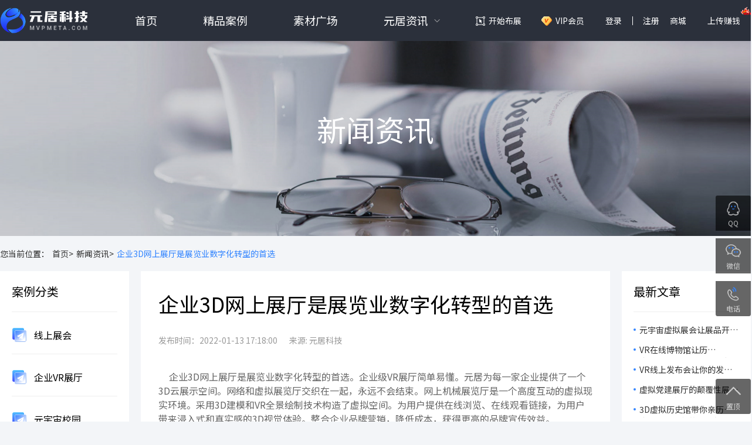

--- FILE ---
content_type: text/html; charset=utf-8
request_url: https://www.mvpmeta.com/newdetail/147.html
body_size: 56060
content:
<!doctype html>
<html data-n-head-ssr lang="en" data-n-head="%7B%22lang%22:%7B%22ssr%22:%22en%22%7D%7D">
  <head >
    <title>企业3D网上展厅是展览业数字化转型的首选 【元居科技】</title><meta data-n-head="ssr" charset="utf-8"><meta data-n-head="ssr" name="viewport" content="viewport-fit=cover"><meta data-n-head="ssr" name="renderer" content="webkit|ie-comp|ie-stand"><meta data-n-head="ssr" name="format-detection" content="telephone=no,email=no,adress=no"><meta data-n-head="ssr" name="x5-page-mode" content="app"><meta data-n-head="ssr" name="renderer" content="webkit"><meta data-n-head="ssr" http-equiv="Cache-Control" content="no-transform"><meta data-n-head="ssr" http-equiv="Cache-Control" content="no-siteapp"><meta data-n-head="ssr" data-hid="charset" charset="utf-8"><meta data-n-head="ssr" data-hid="mobile-web-app-capable" name="mobile-web-app-capable" content="yes"><meta data-n-head="ssr" data-hid="og:type" name="og:type" property="og:type" content="website"><meta data-n-head="ssr" data-hid="og:image" name="og:image" property="og:image" content="https://cdn-source.mvpmeta.com/_nuxt/icons/icon_512x512.46029f.png"><meta data-n-head="ssr" data-hid="og:image:width" name="og:image:width" property="og:image:width" content="512"><meta data-n-head="ssr" data-hid="og:image:height" name="og:image:height" property="og:image:height" content="512"><meta data-n-head="ssr" data-hid="og:image:type" name="og:image:type" property="og:image:type" content="image/png"><meta data-n-head="ssr" data-hid="apple-mobile-web-app-title" name="apple-mobile-web-app-title" content="企业3D网上展厅是展览业数字化转型的首选 【元居科技】"><meta data-n-head="ssr" data-hid="description" name="description" content="企业3D网上展厅是展览业数字化转型的首选。网络和虚拟展览厅交织在一起，永远不会结束。网上机械展览厅是一个高度互动的虚拟现实环境。国务院13日发布《关于创新展示服务模式，推动展览业发展新动能的通知》。"><meta data-n-head="ssr" data-hid="keywords" name="keywords" content="展览,网上展厅,展览厅,虚拟现实,展示,展厅,展会,网上博物馆,3d 展厅 js,线上博览会展示,企业云展厅3d虚拟空间,水利vr展馆,网上产品展厅,云展厅h5,线上展馆h5,3D布展设计网站,3d网上展厅"><meta data-n-head="ssr" data-hid="og:site_name" name="og:site_name" content="【元居科技】"><meta data-n-head="ssr" data-hid="og:title" name="og:title" content="企业3D网上展厅是展览业数字化转型的首选 【元居科技】"><meta data-n-head="ssr" data-hid="og:description" name="og:description" content="企业3D网上展厅是展览业数字化转型的首选。网络和虚拟展览厅交织在一起，永远不会结束。网上机械展览厅是一个高度互动的虚拟现实环境。国务院13日发布《关于创新展示服务模式，推动展览业发展新动能的通知》。"><meta data-n-head="ssr" name="viewport" content="width=device-width, initial-scale=1.0, maximum-scale=1.0, minimum-scale=1.0, user-scalable=no, viewport-fit=cover"><base href="/"><link data-n-head="ssr" rel="icon" type="image/x-icon" href="/favicon.ico"><link data-n-head="ssr" rel="canonical" href="https://www.mvpmeta.com/"><link data-n-head="ssr" rel="stylesheet" href="https://fonts.googleapis.com/css?family=Noto+Sans+SC:100,300,400,500,700,900"><link data-n-head="ssr" data-hid="shortcut-icon" rel="shortcut icon" href="https://cdn-source.mvpmeta.com/_nuxt/icons/icon_64x64.46029f.png"><link data-n-head="ssr" data-hid="apple-touch-icon" rel="apple-touch-icon" href="https://cdn-source.mvpmeta.com/_nuxt/icons/icon_512x512.46029f.png" sizes="512x512"><link data-n-head="ssr" rel="manifest" href="https://cdn-source.mvpmeta.com/_nuxt/manifest.21eb4f99.json" data-hid="manifest"><link rel="preload" href="https://cdn-source.mvpmeta.com/_nuxt/16ecfd2.js" as="script"><link rel="preload" href="https://cdn-source.mvpmeta.com/_nuxt/7cdf886.js" as="script"><link rel="preload" href="https://cdn-source.mvpmeta.com/_nuxt/css/daa22cc.css" as="style"><link rel="preload" href="https://cdn-source.mvpmeta.com/_nuxt/8b94b66.js" as="script"><link rel="preload" href="https://cdn-source.mvpmeta.com/_nuxt/css/991b896.css" as="style"><link rel="preload" href="https://cdn-source.mvpmeta.com/_nuxt/5dc153d.js" as="script"><link rel="stylesheet" href="https://cdn-source.mvpmeta.com/_nuxt/css/daa22cc.css"><link rel="stylesheet" href="https://cdn-source.mvpmeta.com/_nuxt/css/991b896.css">
  </head>
  <body >
    <div data-server-rendered="true" id="__nuxt"><!----><div id="__layout"><div data-v-4db5fe7d><div data-fetch-key="data-v-3607dbf8:0" class="header" data-v-3607dbf8 data-v-4db5fe7d><div data-v-3607dbf8></div> <div class="content" data-v-3607dbf8><div class="logo" data-v-3607dbf8><a href="/" class="nuxt-link-active" data-v-3607dbf8><img alt="" src="https://cdn-source.mvpmeta.com/_nuxt/img/logo.dd482bb.png" data-v-3607dbf8></a></div> <ul class="menu" data-v-3607dbf8><li data-v-3607dbf8><a href="/" class="menu_li_a nuxt-link-active" data-v-3607dbf8>首页</a></li> <li data-v-3607dbf8><a href="/case" class="menu_li_a" data-v-3607dbf8>精品案例</a></li> <li data-v-3607dbf8><a href="/material" class="menu_li_a" data-v-3607dbf8>素材广场</a></li> <li class="zx_item" data-v-3607dbf8><a href="" target="" class="zx_title" data-v-3607dbf8>元居资讯</a> <ul class="zx_ul" data-v-3607dbf8><li data-v-3607dbf8><a href="/newlist/2.html" target="" class="zx_a" data-v-3607dbf8>行业新闻</a></li><li data-v-3607dbf8><a href="/newlist/3.html" target="" class="zx_a" data-v-3607dbf8>常见问题</a></li><li data-v-3607dbf8><a href="/agreementlist" target="" class="zx_a" data-v-3607dbf8>平台协议</a></li><li data-v-3607dbf8><a href="/aboutus" target="" class="zx_a" data-v-3607dbf8>了解元居</a></li></ul></li></ul> <ul class="author" data-v-3607dbf8><li data-v-3607dbf8><a class="start_a" data-v-3607dbf8>开始布展</a></li> <li data-v-3607dbf8><a href="/vip" class="vip_a is_vip" data-v-3607dbf8>VIP会员</a></li> <li data-v-3607dbf8><a data-v-3607dbf8>登录</a></li> <li data-v-3607dbf8><a class="register_a" data-v-3607dbf8>注册</a></li> <li data-v-3607dbf8><div class="user_avatar store" data-v-3607dbf8>商城
          <div class="user_menu" data-v-3607dbf8><a href="/integral" class="user_menu_item" data-v-3607dbf8>元石充值</a> <a href="/fpbuy" class="user_menu_item" data-v-3607dbf8>功能包</a></div></div></li> <li data-v-3607dbf8><a data-v-3607dbf8>上传赚钱<img alt src="https://cdn-source.mvpmeta.com/_nuxt/img/hot.08f30e9.gif" class="hot_gif" data-v-3607dbf8></a></li> <!----> <!----></ul></div> <!----> <!----> <!----> <!----> <!----></div> <div class="news_banner" data-v-4db5fe7d><img alt src="https://cdn-source.mvpmeta.com/_nuxt/img/04_pic1@2x.6fa5fb0.png" data-v-4db5fe7d> <div class="news_title" data-v-4db5fe7d>新闻资讯</div></div> <div class="crumb content" data-v-4db5fe7d><a class="newback_link" data-v-4db5fe7d>您当前位置：</a> <a href="/" class="newback_link nuxt-link-active" data-v-4db5fe7d>首页&gt;</a> <a href="/newlist" class="newback_link" data-v-4db5fe7d>新闻资讯&gt;</a> <a class="newback_link active" data-v-4db5fe7d>企业3D网上展厅是展览业数字化转型的首选</a></div> <div class="newlist_content" data-v-4db5fe7d><div class="content" data-v-4db5fe7d><div class="nc_left" data-v-4db5fe7d><div class="nc_left_top" data-v-4db5fe7d><div class="nc_left_title" data-v-4db5fe7d>案例分类</div> <div class="nc_left_list" data-v-4db5fe7d><a href="/case/9.html" class="nc_left_item" data-v-4db5fe7d><img alt="" src="https://cdn-source.mvpmeta.com/_nuxt/img/icon_3@2x.b1e5bd5.png" class="nc_left_item_icon" data-v-4db5fe7d>
              线上展会
            </a><a href="/case/10.html" class="nc_left_item" data-v-4db5fe7d><img alt="" src="https://cdn-source.mvpmeta.com/_nuxt/img/icon_3@2x.b1e5bd5.png" class="nc_left_item_icon" data-v-4db5fe7d>
              企业VR展厅
            </a><a href="/case/11.html" class="nc_left_item" data-v-4db5fe7d><img alt="" src="https://cdn-source.mvpmeta.com/_nuxt/img/icon_3@2x.b1e5bd5.png" class="nc_left_item_icon" data-v-4db5fe7d>
              元宇宙校园
            </a><a href="/case/12.html" class="nc_left_item" data-v-4db5fe7d><img alt="" src="https://cdn-source.mvpmeta.com/_nuxt/img/icon_3@2x.b1e5bd5.png" class="nc_left_item_icon" data-v-4db5fe7d>
              文博元宇宙
            </a><a href="/case/19.html" class="nc_left_item" data-v-4db5fe7d><img alt="" src="https://cdn-source.mvpmeta.com/_nuxt/img/icon_3@2x.b1e5bd5.png" class="nc_left_item_icon" data-v-4db5fe7d>
              元宇宙空间
            </a><a href="/case/20.html" class="nc_left_item" data-v-4db5fe7d><img alt="" src="https://cdn-source.mvpmeta.com/_nuxt/img/icon_3@2x.b1e5bd5.png" class="nc_left_item_icon" data-v-4db5fe7d>
              线上商城
            </a></div></div> <div class="nc_left_bottom" data-v-4db5fe7d><div class="nc_left_title" data-v-4db5fe7d>相关资讯</div> <div class="nc_left_list" data-v-4db5fe7d><a href="/newdetail/2382.html" class="nc_left_item" data-v-4db5fe7d>网上展厅的三维场景设计与制作教程</a><a href="/newdetail/2296.html" class="nc_left_item" data-v-4db5fe7d>网上展厅的制作流程和展示方式</a><a href="/newdetail/2227.html" class="nc_left_item" data-v-4db5fe7d>网上展厅设计怎么做</a><a href="/newdetail/2183.html" class="nc_left_item" data-v-4db5fe7d>网上博物馆介绍-网上博物馆的特点</a><a href="/newdetail/2120.html" class="nc_left_item" data-v-4db5fe7d>探究网上展厅的好处及发展趋势</a><a href="/newdetail/2045.html" class="nc_left_item" data-v-4db5fe7d>探究网上展厅的优势和发展趋势</a><a href="/newdetail/2017.html" class="nc_left_item" data-v-4db5fe7d>网上展厅的优势及其应用有哪些</a><a href="/newdetail/1997.html" class="nc_left_item" data-v-4db5fe7d>网上展厅的优势和发展前景怎么写</a><a href="/newdetail/1961.html" class="nc_left_item" data-v-4db5fe7d>网上展厅怎么制作-网上展厅的亮点介绍</a><a href="/newdetail/1942.html" class="nc_left_item" data-v-4db5fe7d>如何制作网上展厅-网上展厅的特点</a></div></div></div> <div class="nc_middle" data-v-4db5fe7d><div class="nc_article_content" data-v-4db5fe7d><div class="ncac_title" data-v-4db5fe7d>企业3D网上展厅是展览业数字化转型的首选</div> <div class="ncac_info" data-v-4db5fe7d><span data-v-4db5fe7d>发布时间：2022-01-13 17:18:00</span> <span data-v-4db5fe7d>来源: 元居科技 </span></div> <div class="ncac_content" data-v-4db5fe7d><div data-v-4db5fe7d>
<p>企业3D网上展厅是展览业数字化转型的首选。企业级VR展厅简单易懂。元居为每一家企业提供了一个3D云展示空间。网络和虚拟展览厅交织在一起，永远不会结束。网上机械展览厅是一个高度互动的虚拟现实环境。采用3D建模和VR全景绘制技术构造了虚拟空间。为用户提供在线浏览、在线观看链接，为用户带来浸入式和真实感的3D视觉体验。整合企业品牌营销，降低成本，获得更高的品牌宣传效益。</p>
<p><img src="http://static.mvpmeta.com/default/20220205/ba02fe5cad8d74fde8e7326387725161.jpg!watermark" title="线上会展3D展馆8.jpg" alt="线上会展3D展馆8.jpg"></p>
<p>智慧展示在线解决方案。</p>
<p>国务院13日发布《关于创新展示服务模式，推动展览业发展新动能的通知》。通告提到，在目前线下展览暂时不开展的情况下，积极支持网上企业举办网上展览和展览。综合运用5G、VR/AR、大数据等现代信息技术手段，举办云展览、云展览、云对接、云协商、云签约、展示、宣传、谈判等效果。</p>
<p>联机情况部分智能显示。</p>
<p>展览会不仅仅是展示商品的场景，更是供需双方直接交流技术和贸易信息，增进相互了解的场合。以VR、5G、大数据为基础的网上展览，可以突破时空的限制，让顾客直接看到屏幕，查看产品细节，如参观工厂、体验产品和服务。透过多维度展示、社交、谈判、互动，借助高速的网络传播和基于大数据的数据处理分析能力，不仅有助于缓解疾病爆发对展会产业的冲击，而且能将展会从线下延伸到线上。模型创新为信息传播和需求对接提供了更多的机会。</p>
<p>VR全景厅数字展览馆在线云观看展览展示。</p>
<p><img src="http://static.mvpmeta.com/default/20220205/22062542d0def736477336cb05e4cf8d.jpg!watermark" title="线上会展3D展馆7.jpg" alt="线上会展3D展馆7.jpg"></p>
<p>伴随着虚拟现实全景技术的逐渐普及，虚拟现实全景展示、企业网上展厅、网上博物馆、网上博物馆、网络展厅，如虚拟现实网上展厅等，元居在线展厅以3D虚拟现实技术为核心，线上展览厅可在虚拟实境全数字化展览厅中三维形式呈现，完全还原了线下展览厅场景，是一种全新的在线全景展示方式，实施线云随时随地观看展览，实现网上展厅高层次的互动，缩短了用户与传统线下展厅的时空距离。</p>
<p><br></p>
<p>3d 展厅 js,线上博览会展示,企业云展厅3d虚拟空间,水利vr展馆,网上产品展厅,云展厅h5,线上展馆h5,3D布展设计网站,3d网上展厅,大众网官方网站线上vr展厅,山东主题展网上展厅,全景虚拟展馆,企业展厅3d模型,博物馆3d三维展示,数字化三维展厅,线上博物馆制作厂商,关于3d建模的展会,web3d线上展厅,企业品牌虚拟展厅,线上展厅 费用,展厅虚拟浏览,线上党建展厅,3d模拟展厅布置软件,数字展馆公司,线上展会 会场,三维在线展厅制作,vr互动展厅,星锐在线展厅,国家一级博物馆VR展,定制家具3D动画展示,展览设计3d模型,H5展厅,虚拟展厅效果图,线上展会解决方案,3d虚拟展览馆,建党线上展厅,</p>
</div></div> <div class="ncac_next_prev" data-v-4db5fe7d><div class="ncac_prev" data-v-4db5fe7d>上一篇：<a href="/newdetail/146.html" class="ncac_next_prev_txt" data-v-4db5fe7d>Web3D技术打造3D数字展会 VR虚拟全景线上展览</a></div> <div class="ncac_next" data-v-4db5fe7d>下一篇：<a href="/newdetail/148.html" class="ncac_next_prev_txt" data-v-4db5fe7d>元居企业VR展厅云展厅VR全景展示</a></div></div></div></div> <div class="nc_right" data-v-4db5fe7d><div class="nc_right_top" data-v-4db5fe7d><div class="nc_right_title" data-v-4db5fe7d>最新文章</div> <div class="nc_right_list" data-v-4db5fe7d><a href="/newdetail/3127.html" class="nc_right_item" data-v-4db5fe7d>元宇宙虚拟展会让展品开口说话，让观众脑洞大开，感受科技的魅力！</a><a href="/newdetail/3126.html" class="nc_right_item" data-v-4db5fe7d>VR在线博物馆让历史“活”起来，开启历史文物的沉浸式体验！</a><a href="/newdetail/3125.html" class="nc_right_item" data-v-4db5fe7d>VR线上发布会让你的发布会不再虚拟，而是真实到不可思议！</a><a href="/newdetail/3124.html" class="nc_right_item" data-v-4db5fe7d>虚拟党建展厅的颠覆性展示，让你在虚拟世界中重温党的辉煌历程！</a><a href="/newdetail/3123.html" class="nc_right_item" data-v-4db5fe7d>3D虚拟历史馆带你亲历历史，感受文化的无穷魅力！</a><a href="/newdetail/3122.html" class="nc_right_item" data-v-4db5fe7d>足不出户、尽览天下，VR线上毕设展让观众的观展体验轻松又有趣！</a><a href="/newdetail/3121.html" class="nc_right_item" data-v-4db5fe7d>科技助力教学！3D虚拟课件如何让课堂变成‘知识游乐场’？</a><a href="/newdetail/3120.html" class="nc_right_item" data-v-4db5fe7d>线上乡村文化展让乡村文化‘飞’向世界，让乡村振兴‘燃’起来！</a><a href="/newdetail/3119.html" class="nc_right_item" data-v-4db5fe7d>元宇宙虚拟展会——开启一场主办省心、参展群众开心、展商获客舒心的展会旅程！</a><a href="/newdetail/3118.html" class="nc_right_item" data-v-4db5fe7d>艺术展览也可以很有趣！VR在线艺术馆开启沉浸式狂欢！</a></div></div> <div class="nc_right_bottom" data-v-4db5fe7d><div class="nc_right_title" data-v-4db5fe7d>相关问题</div> <div class="nc_right_list" data-v-4db5fe7d><a href="/newdetail/2196.html" class="nc_right_item" data-v-4db5fe7d>三维网上展厅如何制作好</a><a href="/newdetail/2067.html" class="nc_right_item" data-v-4db5fe7d>网上展厅的作用有哪些</a><a href="/newdetail/1961.html" class="nc_right_item" data-v-4db5fe7d>网上展厅怎么制作-网上展厅的亮点介绍</a><a href="/newdetail/1942.html" class="nc_right_item" data-v-4db5fe7d>如何制作网上展厅-网上展厅的特点</a><a href="/newdetail/1890.html" class="nc_right_item" data-v-4db5fe7d>做一个网上展厅多少钱-网上展厅的应用场景</a><a href="/newdetail/1688.html" class="nc_right_item" data-v-4db5fe7d>网上展厅模型怎么做-网上展厅模型制作教程</a><a href="/newdetail/1650.html" class="nc_right_item" data-v-4db5fe7d>网上展厅好做吗-网上展厅制作的优势</a><a href="/newdetail/1552.html" class="nc_right_item" data-v-4db5fe7d>三维网上展厅怎么做</a><a href="/newdetail/1149.html" class="nc_right_item" data-v-4db5fe7d>怎么选择可靠的网上展厅制作公司呢？</a><a href="/newdetail/1144.html" class="nc_right_item" data-v-4db5fe7d>网上云展厅和现实展厅的区别在哪？</a></div></div></div></div></div> <div class="recommend_case content" data-v-4db5fe7d><div class="rc_title" data-v-4db5fe7d>推荐案例</div> <div class="rc_list" data-v-4db5fe7d><a href="/casedetail/22968.html" class="rc_item" data-v-4db5fe7d><div class="rc_item_img" data-v-4db5fe7d><img alt src="http://static.mvpmeta.com/vryun/20250610/8679b562cb0425bb4e40013b316f6c93.jpeg!watermark" class="rc_item_img_class" data-v-4db5fe7d></div> <div class="rc_item_title" data-v-4db5fe7d>山东非遗数字馆</div></a><a href="/casedetail/12844.html" class="rc_item" data-v-4db5fe7d><div class="rc_item_img" data-v-4db5fe7d><img alt src="https://yuanju.oss-cn-beijing.aliyuncs.com/vryun/DA7B9F68-D37F-46F8-8F9E-B502B9AD6D0D/image/%E8%BD%AC%E6%9B%B24.5x2.6%60%EF%BC%88%E5%8E%8B%E7%BC%A9%EF%BC%89.jpg" class="rc_item_img_class" data-v-4db5fe7d></div> <div class="rc_item_title" data-v-4db5fe7d>巡天探宇，逐梦苍穹——静安区航天科技线上线下科普联展</div></a><a href="/casedetail/17463.html" class="rc_item" data-v-4db5fe7d><div class="rc_item_img" data-v-4db5fe7d><img alt src="https://yuanju.oss-cn-beijing.aliyuncs.com/vryun/F525B269-70F0-4B9C-BA78-12918EE8E092/image/W020240122597657642471.png" class="rc_item_img_class" data-v-4db5fe7d></div> <div class="rc_item_title" data-v-4db5fe7d>国防动员元宇宙线上展厅</div></a><a href="/casedetail/20140.html" class="rc_item" data-v-4db5fe7d><div class="rc_item_img" data-v-4db5fe7d><img alt src="https://yuanju.oss-cn-beijing.aliyuncs.com/vryun/7F38B2CE-0080-4C46-A0BE-4CEAC63B213A/image/DALL-E-2024-10-16-20.16.47---A-modern-exhibition-hall-cover-for-showcasing-high-tech-innovations.-The-design-features-sleek-metallic-and-glass-structures-with-bright--futuristic-l.png" class="rc_item_img_class" data-v-4db5fe7d></div> <div class="rc_item_title" data-v-4db5fe7d>高新技术展厅--科技与文化的碰撞</div></a><a href="/casedetail/7551.html" class="rc_item" data-v-4db5fe7d><div class="rc_item_img" data-v-4db5fe7d><img alt src="http://static.mvpmeta.com/vryun/20221117/9d5c325baa5f445675c985ddf63416bd.jpg!watermark" class="rc_item_img_class" data-v-4db5fe7d></div> <div class="rc_item_title" data-v-4db5fe7d>【定制】宝马汽车元宇宙平台</div></a><a href="/casedetail/19297.html" class="rc_item" data-v-4db5fe7d><div class="rc_item_img" data-v-4db5fe7d><img alt src="http://static.mvpmeta.com/vryun/20241015/2e382d683319fffdca9e91629af604e5.jpg!watermark" class="rc_item_img_class" data-v-4db5fe7d></div> <div class="rc_item_title" data-v-4db5fe7d>【定制】2023浙江(安徽)旅游交易会元宇宙会场</div></a></div></div> <div data-fetch-key="data-v-3bd19feb:0" class="footer" data-v-3bd19feb data-v-4db5fe7d><div class="content" data-v-3bd19feb><div class="footer_item" data-v-3bd19feb><a href="https://www.yuque.com/starsongda/pdbe5u/itgbyi#UZacf" target="_blank" class="footer_title" data-v-3bd19feb>使用教程</a> <ul class="footer_ul" data-v-3bd19feb><li data-v-3bd19feb><a href="https://www.yuque.com/starsongda/pdbe5u/itgbyi#UZacf" target="_blank" class="footer_a" data-v-3bd19feb>录制漫游路径</a></li><li data-v-3bd19feb><a href="https://www.yuque.com/starsongda/pdbe5u/itgbyi#wxwwu" target="_blank" class="footer_a" data-v-3bd19feb>布展操作教程</a></li><li data-v-3bd19feb><a href="https://www.yuque.com/starsongda/pdbe5u/itgbyi#ifLWr" target="_blank" class="footer_a" data-v-3bd19feb>添加碰撞触发热点</a></li><li data-v-3bd19feb><a href="https://www.yuque.com/starsongda/pdbe5u/itgbyi#yj1PZ" target="_blank" class="footer_a" data-v-3bd19feb>快速添加虚拟展板</a></li></ul></div><div class="footer_item" data-v-3bd19feb><a href="#" target="" class="footer_title" data-v-3bd19feb>成功案例</a> <ul class="footer_ul" data-v-3bd19feb><li data-v-3bd19feb><a href="https://ve.mvpmeta.com/preview/#/?id=6217&amp;secret=NjIxNw==" target="_blank" class="footer_a" data-v-3bd19feb>元宇宙虚拟展厅</a></li><li data-v-3bd19feb><a href="https://ve.mvpmeta.com/preview/#/?id=171&amp;secret=MTcx" target="_blank" class="footer_a" data-v-3bd19feb>上海留交会VR展厅</a></li><li data-v-3bd19feb><a href="https://ve.mvpmeta.com/preview/#/?id=4063&amp;secret=NDA2Mw==" target="_blank" class="footer_a" data-v-3bd19feb>元宇宙线上展会</a></li><li data-v-3bd19feb><a href="https://ve.mvpmeta.com/preview/#/?id=633&amp;secret=NjMz" target="_blank" class="footer_a" data-v-3bd19feb>企业线上虚拟3D展厅</a></li></ul></div> <div class="footer_item contact_us" data-v-3bd19feb><div class="footer_title" data-v-3bd19feb>联系我们</div> <div class="footer_mobile" data-v-3bd19feb>18588570267</div> <div class="footer_email" data-v-3bd19feb>3598690490@qq.com</div> <div class="footer_address" data-v-3bd19feb>广州运营中心：广州市黄埔区科学大道162号创意大厦B2栋12楼1203房</div> <div class="footer_address" data-v-3bd19feb>北京研发中心：北京市海淀区永泰庄北路1号东升国际科学园1号楼A座3层</div> <div class="footer_address" data-v-3bd19feb>武汉研发中心：武汉市洪山区关山大道111号光谷时代广场A座2301室</div></div> <div class="footer_item width_auto" data-v-3bd19feb><div class="footer_title" data-v-3bd19feb>关注我们</div> <div class="footer_qrcode" data-v-3bd19feb><img alt src="http://static.mvpmeta.com/default/20220206/cf638f5af40a941e77cec80da84e8368.jpg!watermark" data-v-3bd19feb></div></div> <div class="link_area" data-v-3bd19feb><div class="link_btn" data-v-3bd19feb></div> <div class="link_title" data-v-3bd19feb>友情链接</div> <div class="link_list" data-v-3bd19feb><a href="http://mit.caai.cn/" target="_blank" class="link_item" data-v-3bd19feb>数媒大赛</a><a href="https://www.91084.com/" target="_blank" class="link_item" data-v-3bd19feb>网站模板</a></div></div> <div class="copy_right" data-v-3bd19feb><a href="https://beian.miit.gov.cn/" target="_blank" class="copy_right_txt" data-v-3bd19feb>
      Copyright © 2022 广州元居科技有限公司 All Rights Reserved
        粤ICP备2022002614号 
      </a></div> <div id="site_analytics" data-v-3bd19feb></div> <div class="fixed_tool" data-v-3bd19feb><a target="_blank" href="http://wpa.qq.com/msgrd?v=3&amp;uin=3598690490&amp;site=qq&amp;menu=yes" class="fixed_tool_item qq" data-v-3bd19feb><div class="ftii_title" data-v-3bd19feb>QQ</div></a> <a class="fixed_tool_item wx" data-v-3bd19feb><div class="ftii_title" data-v-3bd19feb>微信</div> <div class="ftii_qrcode" data-v-3bd19feb><img alt src="http://static.mvpmeta.com/default/20220206/cf638f5af40a941e77cec80da84e8368.jpg!watermark" class="ftii_qrcode_img" data-v-3bd19feb></div></a> <a class="fixed_tool_item tel" data-v-3bd19feb><div class="ftii_title" data-v-3bd19feb>电话</div> <div class="ftii_tel" data-v-3bd19feb>18588570267</div></a></div> <div class="fixed_tool bottom_new" data-v-3bd19feb><a class="fixed_tool_item to_top_new" data-v-3bd19feb><div class="ftii_title" data-v-3bd19feb>置顶</div></a></div></div></div></div></div></div><script>window.__NUXT__=(function(a,b,c,d,e,f,g,h,i,j,k,l,m,n,o,p,q,r,s,t,u,v,w,x,y,z,A,B,C,D,E,F,G,H,I,J,K,L,M,N,O,P,Q,R,S,T,U,V,W,X,Y,Z,_,$,aa,ab,ac,ad,ae,af,ag,ah,ai,aj,ak,al,am,an,ao,ap,aq,ar,as,at,au,av,aw,ax,ay,az,aA,aB,aC,aD,aE,aF,aG,aH,aI,aJ,aK,aL,aM,aN,aO,aP,aQ){return {layout:"default",data:[{seoInfo:{site_name:"【元居科技】",site_seo_title:"虚拟展厅制作工具_线上展厅软件_网上展馆_VR展厅在线制作公司",site_seo_keywords:"vr展厅制作,线上展馆,3d展厅,元宇宙,线上展会,虚拟展厅,网上展馆,云展会,线上展览",site_seo_description:"元居科技免费提供vr展厅制作软件工具,使用元居3D虚拟空间编辑器,在线线上虚拟展厅制作,线上会展系统,3d展厅制作,元宇宙,线上会展制作，大量3D虚拟展厅\u002FVR虚拟展馆\u002F3D线上展览\u002F网上展馆\u002F线上交易会等模板,可以快速生成线上虚拟展会\u002F3D展馆\u002F云展会\u002F线上会展\u002F元宇宙展厅等。",site_icp:"粤ICP备2022002614号 ",site_gwa:c,site_admin_email:c,site_analytics:"\u003Cscript\u003E\r\nvar _hmt = _hmt || [];\r\n(function() {\r\n  var hm = document.createElement(\"script\");\r\n  hm.src = \"https:\u002F\u002Fhm.baidu.com\u002Fhm.js?62ac11310fbd9ae3e157b59303f56b90\";\r\n  var s = document.getElementsByTagName(\"script\")[0]; \r\n  s.parentNode.insertBefore(hm, s);\r\n})();\r\n\u003C\u002Fscript\u003E",case_title:"线上会展系统\u002FVR展厅案例_线上展会\u002F网上博览会开发_3D虚拟展馆\u002F展厅_云展览",case_keywords:"线上会展系统,VR展厅案例,线上画展,虚拟博物馆,VR艺术馆,虚拟党建展厅,党建教育展馆,企业3D展厅,虚拟3D官网,3D虚拟商城,线上汽车展厅,3D车展,线上车展,线上博览会,线上交易会,3D虚拟展馆,网上虚拟展厅,云展会,云展厅,云展馆,VR看车,VR展馆VR元宇宙,网上3D展厅,网上展厅,网上展馆",case_description:"【元居】可用于制作企业线上展厅,3D虚拟展馆,线上画展,虚拟博物馆,VR艺术馆,虚拟党建展厅,党建教育展馆,企业3D展厅,虚拟3D官网,3D虚拟商城,线上汽车展厅,3D车展,线上车展,线上博览会,线上交易会,3D虚拟展馆,网上虚拟展厅,云展会,云展厅,云展馆,VR看车,VR展馆VR元宇宙,网上3D展厅,网上展厅,网上展馆。快速布展工具已有众多成功案例，通过元居平台可以生成在线三维虚拟空间，具有在线语音、多人观展等特色功能，",material_title:"线上展厅素材_党建虚拟展厅模板_线上画展\u002F红色展厅下载_VR虚拟展馆_VR模型素材",material_keywords:"3D素材,3D模型下载,党建虚拟展厅,虚拟空间素材下载,线上虚拟展厅,虚拟展馆,虚拟空间模板,3D网站模板,3D官网,3D网站,虚拟艺术馆,党建3D展厅,3D展馆,VR模型,VR场景,VR素材,线上博览会,线上办展平台,线上展会系统,云会展平台,线上展览平台,在线布展,快速布展系统,3D布展工具,3D虚拟商店,VR虚拟商城",material_description:"【元居】平台提供大量3D虚拟场景\u002F元宇宙空间模型下载,可在线编辑场景内容，快速生成在线虚拟场景，一键发布拥有属于自己的元宇宙虚拟空间。目前拥有企业虚拟展馆,线上会展模型,虚拟博物馆,3D党建展厅,3D展馆,虚拟商店,VR展馆,3D艺术馆,线上车展模型,虚拟商城,元宇宙展厅,虚拟展位,线上博览会馆,云会展展馆,线上交易会,网上虚拟展厅等一批VR虚拟场景模型下载。",vip_title:"3D虚拟空间_专属元宇宙_元宇宙入口_在线布展系统_线上展厅制作工具_网上虚拟展厅",vip_keywords:"vr展厅,虚拟展厅,企业展厅,vr制作,线上展厅,展厅设计,网上展馆,3d展厅,网上虚拟展馆,数字展厅,线上展馆,3d虚拟展厅,vr虚拟场景,网上虚拟展厅,企业展馆,3d展馆,线上展厅制作,3d展厅设计,vr数字展厅,云展厅,在线展厅,展览展厅,线上3d展厅,vr线上展厅,vr元宇宙,3d云展厅,3d网上展厅,3d虚拟展馆,vr云展厅,vr虚拟博物馆",vip_description:"【元居】虚拟空间搭建工具，具有在线编辑3D模型\u002F零代码构建\u002F一键发布\u002F下载安装包等功能，用户可在元居平台选择合适的元宇宙虚拟空间\u002F3D虚拟展厅\u002F虚拟展馆\u002F虚拟商店\u002F虚拟商城\u002FVR展厅等3D模型素材，通过元居虚拟空间编辑工具，在线编辑3D虚拟场景，一键生成链接，在线发布3D虚拟元宇宙。",site_analytics_m:"&lt;script&gt;\r\nvar _hmt = _hmt || [];\r\n(function() {\r\n  var hm = document.createElement(&quot;script&quot;);\r\n  hm.src = &quot;https:\u002F\u002Fhm.baidu.com\u002Fhm.js?edc214e7c61d11cc9dde594a6b4d9702&quot;;\r\n  var s = document.getElementsByTagName(&quot;script&quot;)[0]; \r\n  s.parentNode.insertBefore(hm, s);\r\n})();\r\n&lt;\u002Fscript&gt;"},article:{id:147,parent_id:a,post_type:b,post_format:b,user_id:b,post_status:b,comment_status:b,is_top:a,recommended:a,post_hits:1236,post_favorites:a,post_like:a,comment_count:a,create_time:1642065584,update_time:1718741906,published_time:"2022-01-13 17:18:00",delete_time:a,post_title:"企业3D网上展厅是展览业数字化转型的首选",post_keywords:"展览,网上展厅,展览厅,虚拟现实,展示,展厅,展会,网上博物馆,3d 展厅 js,线上博览会展示,企业云展厅3d虚拟空间,水利vr展馆,网上产品展厅,云展厅h5,线上展馆h5,3D布展设计网站,3d网上展厅",post_excerpt:"企业3D网上展厅是展览业数字化转型的首选。网络和虚拟展览厅交织在一起，永远不会结束。网上机械展览厅是一个高度互动的虚拟现实环境。国务院13日发布《关于创新展示服务模式，推动展览业发展新动能的通知》。",post_source:e,thumbnail:z,post_content:"\n\u003Cp\u003E企业3D网上展厅是展览业数字化转型的首选。企业级VR展厅简单易懂。元居为每一家企业提供了一个3D云展示空间。网络和虚拟展览厅交织在一起，永远不会结束。网上机械展览厅是一个高度互动的虚拟现实环境。采用3D建模和VR全景绘制技术构造了虚拟空间。为用户提供在线浏览、在线观看链接，为用户带来浸入式和真实感的3D视觉体验。整合企业品牌营销，降低成本，获得更高的品牌宣传效益。\u003C\u002Fp\u003E\n\u003Cp\u003E\u003Cimg src=\"http:\u002F\u002Fstatic.mvpmeta.com\u002Fdefault\u002F20220205\u002Fba02fe5cad8d74fde8e7326387725161.jpg!watermark\" title=\"线上会展3D展馆8.jpg\" alt=\"线上会展3D展馆8.jpg\"\u003E\u003C\u002Fp\u003E\n\u003Cp\u003E智慧展示在线解决方案。\u003C\u002Fp\u003E\n\u003Cp\u003E国务院13日发布《关于创新展示服务模式，推动展览业发展新动能的通知》。通告提到，在目前线下展览暂时不开展的情况下，积极支持网上企业举办网上展览和展览。综合运用5G、VR\u002FAR、大数据等现代信息技术手段，举办云展览、云展览、云对接、云协商、云签约、展示、宣传、谈判等效果。\u003C\u002Fp\u003E\n\u003Cp\u003E联机情况部分智能显示。\u003C\u002Fp\u003E\n\u003Cp\u003E展览会不仅仅是展示商品的场景，更是供需双方直接交流技术和贸易信息，增进相互了解的场合。以VR、5G、大数据为基础的网上展览，可以突破时空的限制，让顾客直接看到屏幕，查看产品细节，如参观工厂、体验产品和服务。透过多维度展示、社交、谈判、互动，借助高速的网络传播和基于大数据的数据处理分析能力，不仅有助于缓解疾病爆发对展会产业的冲击，而且能将展会从线下延伸到线上。模型创新为信息传播和需求对接提供了更多的机会。\u003C\u002Fp\u003E\n\u003Cp\u003EVR全景厅数字展览馆在线云观看展览展示。\u003C\u002Fp\u003E\n\u003Cp\u003E\u003Cimg src=\"http:\u002F\u002Fstatic.mvpmeta.com\u002Fdefault\u002F20220205\u002F22062542d0def736477336cb05e4cf8d.jpg!watermark\" title=\"线上会展3D展馆7.jpg\" alt=\"线上会展3D展馆7.jpg\"\u003E\u003C\u002Fp\u003E\n\u003Cp\u003E伴随着虚拟现实全景技术的逐渐普及，虚拟现实全景展示、企业网上展厅、网上博物馆、网上博物馆、网络展厅，如虚拟现实网上展厅等，元居在线展厅以3D虚拟现实技术为核心，线上展览厅可在虚拟实境全数字化展览厅中三维形式呈现，完全还原了线下展览厅场景，是一种全新的在线全景展示方式，实施线云随时随地观看展览，实现网上展厅高层次的互动，缩短了用户与传统线下展厅的时空距离。\u003C\u002Fp\u003E\n\u003Cp\u003E\u003Cbr\u003E\u003C\u002Fp\u003E\n\u003Cp\u003E3d 展厅 js,线上博览会展示,企业云展厅3d虚拟空间,水利vr展馆,网上产品展厅,云展厅h5,线上展馆h5,3D布展设计网站,3d网上展厅,大众网官方网站线上vr展厅,山东主题展网上展厅,全景虚拟展馆,企业展厅3d模型,博物馆3d三维展示,数字化三维展厅,线上博物馆制作厂商,关于3d建模的展会,web3d线上展厅,企业品牌虚拟展厅,线上展厅 费用,展厅虚拟浏览,线上党建展厅,3d模拟展厅布置软件,数字展馆公司,线上展会 会场,三维在线展厅制作,vr互动展厅,星锐在线展厅,国家一级博物馆VR展,定制家具3D动画展示,展览设计3d模型,H5展厅,虚拟展厅效果图,线上展会解决方案,3d虚拟展览馆,建党线上展厅,\u003C\u002Fp\u003E\n",post_content_filtered:d,more:{audio:c,video:c,thumbnail:z,template:c},prev_article:{id:146,parent_id:a,post_type:b,post_format:b,user_id:b,post_status:b,comment_status:b,is_top:a,recommended:a,post_hits:1115,post_favorites:a,post_like:a,comment_count:a,create_time:1642065470,update_time:1718371006,published_time:1642065300,delete_time:a,post_title:"Web3D技术打造3D数字展会 VR虚拟全景线上展览",post_keywords:"展览,体验,展览厅,虚拟,云上,数字化,​展览设计设计,制作 虚拟展厅,blender 展厅,3dmax展厅建模,展览设计公司排名,线上展览,第四届国际进口博览会线上展厅,国内数字展馆公司排名",post_excerpt:"二、利用数字化虚拟展厅的价值。数字化虚拟展览厅更大的价值在于促进与观众的互动。VR云展采用Web3D技术3D数字模型技术VR虚拟全景技术，真实地模拟线下场景，与2D电商“网格化”的交互体验不同，游客在虚拟空间中通过3D视角互动体验体验，网络展览不仅指展览、企业展览厅、博物馆、艺术馆、甚至商场活动、发布会等，均可实际应用于VR全景拍摄，不需安装任何软件和插件，vr全景展览仅需一个链接即可进入，传播的范围很广，访问更方便，能够实现和下一次参观完全一样的感官体验。",post_source:e,thumbnail:A,post_content:"\n\u003Cp\u003E利用数字化虚拟展厅的价值。\u003C\u002Fp\u003E\n\u003Cp\u003E数字化虚拟展览厅更大的价值在于促进与观众的互动。在网上会议或者远程酒会上，你可以激活在线空间。使用社会媒体帐号与评论人进行深度对话，而不要简单地发布消息。与此同时，您应该利用您的网络展示厅，并通过电话或社会帐号与采购意向人员进行面对面交流，加强联系。\u003C\u002Fp\u003E\n\u003Cp\u003E\u003Cimg src=\"http:\u002F\u002Fstatic.mvpmeta.com\u002Fdefault\u002F20220205\u002Fb115002dd2ceea6c0469fa9ed55850e8.jpg!watermark\" title=\"线上会展3D展馆6.jpg\" alt=\"线上会展3D展馆6.jpg\"\u003E\u003C\u002Fp\u003E\n\u003Cp\u003E网上3D展示空间为新事物的探索和独特事件的发生提供了可能。在虚拟销售空间中，成功的仍然依赖于物理空间的相同元素，清晰的规划划分和品牌调整的时间限制，合乎观看者购买视觉，符合消费者心理特征，愿意买东西，要想真正实现3D在线展厅，也许还需要一段时间，但是，这也正在成为现实。\u003C\u002Fp\u003E\n\u003Cp\u003E无遗云展场的全新呈现方式通过3D交互操作的全景视觉体验展现在计算机和移动端，相较于线下展览：费用低，没有时间和人数限制，曝光度高，商机更密集。若能从中挑出几个来重点讲，那就不能是“富于情景”、“形式丰富”和“科技力量”。本次“云上无遗”线上展览，针对每个学校企业的特点，打造不同的场景、不同的主题场景，以及丰富多彩的互动场景，共同创造一个与各大高校企业合作的“云上非遗”在线展览。\u003C\u002Fp\u003E\n\u003Cp\u003E\u003Cimg src=\"http:\u002F\u002Fstatic.mvpmeta.com\u002Fdefault\u002F20220205\u002F2b80e525c479ca6f82d2d25e07421bda.jpg!watermark\" title=\"线上会展3D展馆7.jpg\" alt=\"线上会展3D展馆7.jpg\"\u003E\u003C\u002Fp\u003E\n\u003Cp\u003EVR云展览\u003C\u002Fp\u003E\n\u003Cp\u003E何谓VR云展览？VR云展采用Web3D技术+3D数字模型技术+VR虚拟全景技术，真实地模拟线下场景，与2D电商“网格化”的交互体验不同，游客在虚拟空间中通过3D视角互动体验体验，网络展览不仅指展览、企业展览厅、博物馆、艺术馆、甚至商场活动、发布会等，均可实际应用于VR全景拍摄，不需安装任何软件和插件，vr全景展览仅需一个链接即可进入，传播的范围很广，访问更方便，能够实现和下一次参观完全一样的感官体验。\u003C\u002Fp\u003E\n\u003Cp\u003E\u003Cbr\u003E\u003C\u002Fp\u003E\n\u003Cp\u003E展览设计设计,制作 虚拟展厅,blender 展厅,3dmax展厅建模,展览设计公司排名,线上展览,第四届国际进口博览会线上展厅,国内数字展馆公司排名,展馆3d,网上虚拟展厅软件价格,展会设计公司排名,展会裸眼3d,线上vr车展,带互动的 线上展会,烟台3d虚拟展厅,智慧线上展厅,全景看展,家居展厅投影vr,科技馆 线上展厅,vr全景云展会,展会vr,网上展厅虚拟漫游,在线虚拟展厅技术,3d展览网站,3d展会图,日产天籁线上展厅,3d 全景虚拟展台,工业互联网展馆,雷锋纪念馆长沙线上展厅,全景vr 数字展厅,网上文化展馆,网上3d虚拟道路交通安全展厅,广交会云展厅管理平台,虚拟展馆制作价格,在线云办展会,虚拟展厅\u003C\u002Fp\u003E\n",post_content_filtered:d,more:{audio:c,video:c,thumbnail:A,template:c}},next_article:{id:148,parent_id:a,post_type:b,post_format:b,user_id:b,post_status:b,comment_status:b,is_top:a,recommended:a,post_hits:1100,post_favorites:a,post_like:a,comment_count:a,create_time:1642065672,update_time:1718741713,published_time:1642065540,delete_time:a,post_title:"元居企业VR展厅云展厅VR全景展示",post_keywords:"展厅,元居,虚拟展厅,展览,展位,全景展示,上海城市数字化展台,汽车网上展厅,丰田汽车线上展厅,3d科技展厅,展览设计,汽车在线展厅,线上3d项目展厅,3d虚拟家电展厅,3d名车展示",post_excerpt:"元居在线虚拟展览汽车3D展厅企业在线党建展厅可通过网络连续24小时展示，只需在网络上观看即可。元居致力于定制网上虚拟展厅VR展厅的生产，为企业提供全方位的一站式数字网上展览平台营销解决方案。元居企业VR展厅云展厅VR全景展示是一种基于3D图像的虚拟现实技术。",post_source:e,thumbnail:B,post_content:"\n\u003Cp\u003E元居企业VR展厅云展厅VR全景展示是一种基于3D图像的虚拟现实技术。利用3D可视化技术，可以打造720°沉浸式在线VR展厅。VR全景展示在线企业展厅的应用，无论是企业推广还是消费者体验，都是一种新的尝试体验。这种线上VR展厅云展厅生产带来的真实感和VR全景沉浸感是传统线下展会无法比拟的。\u003C\u002Fp\u003E\n\u003Cp\u003E\u003C\u002Fp\u003E\n\u003Cp\u003E(一)为什么要打造永不落幕的线上展览？\u003C\u002Fp\u003E\n\u003Cp\u003E元居在线虚拟展览汽车3D展厅企业在线党建展厅可通过网络连续24小时展示，只需在网络上观看即可。传统展览有一个固定的时间限制，要求参与者在一定的时间内到指定的地点参加展览活动。由于空间和时间限制，在几天内，在许多展位中，参展商很难全面展示自己的企业，相应的买家可能没有时间来，很难参观所有的展位，所以很可能找不到企业。元居在线展览的虚拟展厅和3D展位将是展览的好消息。现在，你可以在24小时内浏览展览展览，不受时间和地点的影响。参展商担心企业展示不完整，不必担心没有时间购买，错过最佳采购时间。\u003C\u002Fp\u003E\n\u003Cp style=\"text-align: center;\"\u003E\u003Cimg src=\"http:\u002F\u002Fstatic.mvpmeta.com\u002Fdefault\u002F20220218\u002F529cf17570cb039c5e4504b06e965761.jpg!watermark\" title=\"元居企业VR展厅云展厅VR全景展示\" alt=\"元居企业VR展厅云展厅VR全景展示\" width=\"800\" height=\"380\" style=\"width: 800px; height: 380px;\"\u003E\u003C\u002Fp\u003E\n\u003Cp\u003E（二）元居定制在线虚拟展厅VR展厅制作。\u003C\u002Fp\u003E\n\u003Cp\u003E近年来，可以看出疫情对会展业影响很大，很多企业生存在裂缝中。网上展厅虚拟展厅的兴起挽救了很多会展企业。利用虚拟现实展厅在线虚拟展厅的特色功能，恢复企业的利润增长，是企业实现数字化转型的重中之重。元居致力于定制网上虚拟展厅VR展厅的生产，为企业提供全方位的一站式数字网上展览平台营销解决方案。\u003C\u002Fp\u003E\n\u003Cp\u003E\u003Cbr\u003E\u003C\u002Fp\u003E\n\u003Cp\u003E上海城市数字化展台,汽车网上展厅,丰田汽车线上展厅,3d科技展厅,展览设计,汽车在线展厅,线上3d项目展厅,3d虚拟家电展厅,3d名车展示,一大会址网上展厅,展厅展会,线上展厅规划方案,VR展厅皆找,展馆的网站,汽车 网上展厅,展览场馆,北京展览展示三维动画,虚拟实景展览,瓷砖3d展厅,vr展厅设备,展览馆 vr,3d虚拟展馆模型,720全景虚拟展馆制作,720VR虚拟展厅,企业线上互动智慧展馆,网上美术展馆,沃尔沃线上展厅,线上展台,线上展厅优选,展厅在线,北京vr数字博物馆,3d建模线上展厅,720网上展馆,线上展厅 报价单,画家网上展厅,太原VR虚拟展厅,\u003C\u002Fp\u003E\n",post_content_filtered:d,more:{audio:c,video:c,thumbnail:B,template:c}}},case_category_list:[{id:n,parent_id:a,status:b,delete_time:a,list_order:b,name:"线上展会",description:"元居可作为线上布展工具\u002F3D展厅平台\u002F线上展览工具\u002F3D线上会展平台，提供大量3D虚拟展厅\u002FVR虚拟展馆\u002F3D线上展览\u002F网上展馆\u002F线上交易会等模板，使用元居3D虚拟空间编辑器，可以快速生成线上虚拟展会\u002F3D展馆\u002F云展会\u002F线上会展\u002F元宇宙展厅等，是一套成熟的3D虚拟展厅制作工具。",path:"0-9",icon:d},{id:t,parent_id:a,status:b,delete_time:a,list_order:f,name:"企业VR展厅",description:"元居3D虚拟空间编辑器为Web3.0时代提供3D内容保障，助力企业打造3D网站\u002F企业线上展厅\u002FVR展厅\u002F网上展厅\u002FVR元宇宙展厅\u002FVR数字展馆\u002F3D数字展厅，使客户在沉浸3D展厅\u002F元宇宙空间内更好的了解企业，在企业虚拟展馆内，实现多角色同步在线，实时语音交流，更好的帮助企业营销。",path:"0-10",icon:d},{id:C,parent_id:a,status:b,delete_time:a,list_order:D,name:"元宇宙校园",description:"元宇宙+校园应用案例集合，元宇宙教育场景实际落地项目包括：专业成果展、教学成果展、优秀作品展、元宇宙校史馆、元宇宙图书馆、高校迎新季、毕业季等，元居平台提供在线虚拟空间编辑器，结合教育场景，用户可以快速创建元宇宙虚拟空间展厅，这是元宇宙+教育行业的典型案例。",path:"0-11",icon:c},{id:l,parent_id:a,status:b,delete_time:a,list_order:u,name:"文博元宇宙",description:"元宇宙3D线上博物馆\u002F网上虚拟展馆为中华文化复兴这一伟大使命，提供重要的技术保障，元居制作了VR党建展厅\u002F网上历史教育展\u002F线上画展\u002F3D数字博物馆\u002F虚拟艺术馆等作品，推动线上3D文化元宇宙展馆发展，使用元居制作的元宇宙虚拟展馆，参观者可在线沉浸式浏览3D展馆，查看文物三维展示。",path:"0-12",icon:d},{id:o,parent_id:a,status:b,delete_time:a,list_order:h,name:"元宇宙空间",description:"元宇宙空间的出现，改变了传统社区\u002F展会\u002F会议的形式，通过用全新线上呈现的方式，让参与者耳目一新，更能随时随地的参与，产业社区\u002F展会\u002F会议的数智化，并不完全等同于数字孪生再造一个线上版，而是真正能够推动协同创造和生意信任、生活社群等新关系的发生。",path:"0-19",icon:d},{id:E,parent_id:a,status:b,delete_time:a,list_order:h,name:"线上商城",description:"元居提供支持，搭建线上商城，实现365天随时随地逛商城，促进商家销售，为线下商城引流",path:"0-20",icon:c}],related_articles_list:[{id:2382,parent_id:a,post_type:b,post_format:b,user_id:g,post_status:b,comment_status:b,is_top:b,recommended:b,post_hits:1085,post_favorites:a,post_like:a,comment_count:a,create_time:1695916734,update_time:1718701906,published_time:"2023-09-28 23:57:00",delete_time:a,post_title:"网上展厅的三维场景设计与制作教程",post_keywords:"网上展厅的三维场景,网上展厅,网上展厅的三维场景设计",post_excerpt:"在进行场景设计前，需要明确设计目的和需求，例如想要展示什么内容或者实现什么功能，需要考虑场景的大小、摆放物品、光线、音效等等。",post_source:e,thumbnail:F,post_content:"\n\u003Cp\u003E\u003Cstrong\u003E一、网上展厅的三维场景设计\u003C\u002Fstrong\u003E\u003C\u002Fp\u003E\n\u003Cp\u003E\u003Cstrong\u003E1.明确场景目的和需求\u003C\u002Fstrong\u003E\u003C\u002Fp\u003E\n\u003Cp\u003E在进行场景设计前，需要明确设计目的和需求，例如想要展示什么内容或者实现什么功能，需要考虑场景的大小、摆放物品、光线、音效等等。\u003C\u002Fp\u003E\n\u003Cp\u003E\u003Cstrong\u003E2.选择适合的设计工具\u003C\u002Fstrong\u003E\u003C\u002Fp\u003E\n\u003Cp style=\"text-align: center;\"\u003E\u003Cstrong\u003E\u003Cimg src=\"http:\u002F\u002Fstatic.mvpmeta.com\u002Fdefault\u002F20230929\u002Fc1b13a3b44e905c0a04804768b2307b1.jpg!watermark\" title=\"网上展厅的三维场景设计与制作教程\" alt=\"网上展厅的三维场景设计与制作教程\" width=\"740\" height=\"359\" style=\"width: 740px; height: 359px;\"\u003E\u003C\u002Fstrong\u003E\u003C\u002Fp\u003E\n\u003Cp\u003E虚拟三维场景设计需要借助专业的设计工具，例如3DS Max、Maya等软件，可以通过这些软件来实现建模和渲染等操作。\u003C\u002Fp\u003E\n\u003Cp\u003E\u003Cstrong\u003E3.考虑场景布局\u003C\u002Fstrong\u003E\u003C\u002Fp\u003E\n\u003Cp\u003E场景布局设计包括地面、天花板、墙壁和物品的摆放等方面，需要考虑场景的整体性和观赏性。\u003C\u002Fp\u003E\n\u003Cp\u003E\u003Cstrong\u003E4.优化场景细节\u003C\u002Fstrong\u003E\u003C\u002Fp\u003E\n\u003Cp\u003E在场景设计中，需要考虑到细节处理，例如物品的表面质感、光影效果等等，这些可以增加场景的真实感和逼真感。\u003C\u002Fp\u003E\n\u003Cp style=\"text-align: center;\"\u003E\u003Cimg src=\"http:\u002F\u002Fstatic.mvpmeta.com\u002Fdefault\u002F20230929\u002F3d75796b19ab7aca42bc89edd8b85e9f.jpg!watermark\" title=\"网上展厅的三维场景设计与制作教程\" alt=\"网上展厅的三维场景设计与制作教程\" width=\"740\" height=\"359\" style=\"width: 740px; height: 359px;\"\u003E\u003C\u002Fp\u003E\n\u003Cp\u003E\u003Cstrong\u003E二、网上展厅的三维场景制作教程\u003C\u002Fstrong\u003E\u003C\u002Fp\u003E\n\u003Cp\u003E\u003Cstrong\u003E1.需求分析：\u003C\u002Fstrong\u003E明确客户需求，如展览内容，展厅规模，设计要求等，做出初步的项目规划。\u003C\u002Fp\u003E\n\u003Cp\u003E\u003Cstrong\u003E2.方案确定：\u003C\u002Fstrong\u003E根据需求分析，确定制作方案，包括展厅布局，设计风格，功能元素等，和客户进行沟通并得到确认。\u003C\u002Fp\u003E\n\u003Cp\u003E\u003Cstrong\u003E3.设计制作：\u003C\u002Fstrong\u003E根据方案，设计师开始制作虚拟展厅，包括3D建模，材质贴图，光照设置等，呈现出逼真的三维环境。\u003C\u002Fp\u003E\n\u003Cp\u003E\u003Cstrong\u003E4.程序开发：\u003C\u002Fstrong\u003E程序员将设计图转化为可以在VR设备中运行的程序，添加交互元素，如导航，信息查询，视频播放等。\u003C\u002Fp\u003E\n\u003Cp\u003E\u003Cstrong\u003E5.测试调试：\u003C\u002Fstrong\u003E对制作的虚拟展厅进行测试，并对出现的问题进行调试和修复，确保所有功能正常。\u003C\u002Fp\u003E\n\u003Cp\u003E\u003Cstrong\u003E6.上线发布：\u003C\u002Fstrong\u003E完成所有制作和测试后，将虚拟展厅发布到网站或者VR应用上，供用户体验。\u003C\u002Fp\u003E\n\u003Cp\u003E\u003Cstrong\u003E7.后期维护：\u003C\u002Fstrong\u003E对上线后的虚拟展厅进行持续的维护和更新，确保其长期正常运行。\u003C\u002Fp\u003E\n\u003Cp\u003E\u003Cbr\u003E\u003C\u002Fp\u003E\n",post_content_filtered:d,more:{audio:c,video:c,thumbnail:F,template:c}},{id:2296,parent_id:a,post_type:b,post_format:b,user_id:g,post_status:b,comment_status:b,is_top:b,recommended:b,post_hits:1014,post_favorites:a,post_like:a,comment_count:a,create_time:1693152367,update_time:1718736468,published_time:"2023-08-28 00:01:00",delete_time:a,post_title:"网上展厅的制作流程和展示方式",post_keywords:"网上展厅,网上展厅的制作流程,网上展厅的展示方式",post_excerpt:"确定展览主题和内容：首先确定网上展厅的主题，然后确定要展示的内容和展品，这可以根据展览的目的、受众需求和展览场地等因素进行选择。",post_source:e,thumbnail:G,post_content:"\n\u003Cp\u003E\u003Cstrong\u003E    一、网上展厅的制作流程\u003C\u002Fstrong\u003E\u003C\u002Fp\u003E\n\u003Cp\u003E\u003Cstrong\u003E    1.确定展览主题和内容：\u003C\u002Fstrong\u003E首先确定网上展厅的主题，然后确定要展示的内容和展品，这可以根据展览的目的、受众需求和展览场地等因素进行选择。\u003C\u002Fp\u003E\n\u003Cp\u003E\u003Cstrong\u003E    2.策划展览布局：\u003C\u002Fstrong\u003E根据展览的内容和展览场地，确定展厅的布局和展览设计。这包括选择合适的展厅样式、布置展品的位置和方式，以及考虑展览的导览和导航系统等。\u003C\u002Fp\u003E\n\u003Cp style=\"text-align: center;\"\u003E\u003Cimg src=\"http:\u002F\u002Fstatic.mvpmeta.com\u002Fdefault\u002F20230828\u002Fda948e8f2bbeeaee35e87959925d77d1.jpg!watermark\" title=\"网上展厅的制作流程和展示方式\" alt=\"网上展厅的制作流程和展示方式\" width=\"740\" height=\"359\" style=\"width: 740px; height: 359px;\"\u003E\u003C\u002Fp\u003E\n\u003Cp\u003E\u003Cstrong\u003E    3.制作展览资料和展品：\u003C\u002Fstrong\u003E准备展览所需要的资料和展览品。这可以包括展板、展示图片、文字介绍、视频和音频资料等。展品可以是实物，也可以是数字化的复制品或模拟展示。\u003C\u002Fp\u003E\n\u003Cp\u003E\u003Cstrong\u003E    4.设计网上展厅的界面和功能：\u003C\u002Fstrong\u003E根据展览的需求和受众的使用习惯，设计网上展厅的界面和互动功能。这可以包括用户登录和注册、展厅导览和浏览、展品点击和查看、评论和互动等功能。\u003C\u002Fp\u003E\n\u003Cp\u003E \u003Cstrong\u003E   5.开发和建设网上展厅的平台：\u003C\u002Fstrong\u003E根据设计好的界面和功能，进行网上展厅的开发和建设。这可以使用现有的网站开发工具，也可以根据展览的需求进行定制开发。\u003C\u002Fp\u003E\n\u003Cp\u003E\u003Cstrong\u003E    6.测试和优化：\u003C\u002Fstrong\u003E对网上展厅进行测试，检查展览的展示效果和界面功能是否符合预期。根据测试结果进行优化和调整，确保展览的质量和用户体验。\u003C\u002Fp\u003E\n\u003Cp style=\"text-align: center;\"\u003E\u003Cimg src=\"http:\u002F\u002Fstatic.mvpmeta.com\u002Fdefault\u002F20230828\u002Fc44e11713f7eea1833976a0831a26305.jpg!watermark\" title=\"网上展厅的制作流程和展示方式\" alt=\"网上展厅的制作流程和展示方式\" width=\"740\" height=\"359\" style=\"width: 740px; height: 359px;\"\u003E\u003C\u002Fp\u003E\n\u003Cp\u003E\u003Cstrong\u003E    7.推广和宣传：\u003C\u002Fstrong\u003E在网上展厅正式上线前，进行推广和宣传，吸引受众参观和体验。这可以通过社交媒体、官方网站、广告等途径进行推广。\u003C\u002Fp\u003E\n\u003Cp\u003E\u003Cstrong\u003E    8.运营和维护：\u003C\u002Fstrong\u003E上线后，对网上展厅进行运营和维护。更新展览内容，维护网站的正常运行，处理用户反馈和问题等。\u003C\u002Fp\u003E\n\u003Cp\u003E   \u003Cstrong\u003E 二、网上展厅的展示方式\u003C\u002Fstrong\u003E\u003C\u002Fp\u003E\n\u003Cp\u003E\u003Cstrong\u003E    1.平面展示：\u003C\u002Fstrong\u003E以图片、文字介绍等静态形式展示展品和相关信息。这种展示方式适合于展示艺术品、文物等静态物品，可以通过高清图片和精准的文字介绍来展示展品的细节和历史背景。\u003C\u002Fp\u003E\n\u003Cp\u003E\u003Cstrong\u003E    2.视频展示：\u003C\u002Fstrong\u003E通过录制和编辑展品相关的视频来展示展品特点和相关故事。视频可以包括展品的拍摄镜头、专家讲解和互动演示等，能够更直观地呈现展品的特点和魅力。\u003C\u002Fp\u003E\n\u003Cp\u003E\u003Cstrong\u003E    3.互动展示：\u003C\u002Fstrong\u003E通过与展品的互动，使用户可以更深入地了解展品。这可以包括展示展品的360度旋转、放大细节、自由导览、评论和分享等功能，使用户参与到展览中，享受互动和个性化的展览体验。\u003C\u002Fp\u003E\n\u003Cp\u003E\u003Cstrong\u003E    4.虚拟现实展示：\u003C\u002Fstrong\u003E利用虚拟现实技术，将用户带入一个虚拟的展览场景中。用户可以通过虚拟头盔和手柄等设备，自由导览展览，与展品进行互动，甚至进行虚拟实境的体验。这种展示方式能够提供身临其境的展览体验。\u003C\u002Fp\u003E\n\u003Cp\u003E    \u003Cbr\u003E\u003C\u002Fp\u003E\n",post_content_filtered:d,more:{audio:c,video:c,thumbnail:G,template:c}},{id:2227,parent_id:a,post_type:b,post_format:b,user_id:g,post_status:b,comment_status:b,is_top:b,recommended:b,post_hits:1087,post_favorites:a,post_like:a,comment_count:a,create_time:1692795030,update_time:1718776673,published_time:"2023-08-23 20:45:00",delete_time:a,post_title:"网上展厅设计怎么做",post_keywords:"网上展厅,网上展厅设计,虚拟展厅的实际应用",post_excerpt:"首先，需要确定展厅的主题和目的。是要展示产品、艺术作品、历史文物还是其他内容？确定主题后，可以根据主题设定展厅的整体风格和布局。",post_source:e,thumbnail:H,post_content:"\n\u003Cp\u003E\u003Cstrong\u003E    一、网上展厅设计怎么做？\u003C\u002Fstrong\u003E\u003C\u002Fp\u003E\n\u003Cp\u003E\u003Cstrong\u003E    1.确定展馆主题：\u003C\u002Fstrong\u003E首先，需要确定展厅的主题和目的。是要展示产品、艺术作品、历史文物还是其他内容？确定主题后，可以根据主题设定展厅的整体风格和布局。\u003C\u002Fp\u003E\n\u003Cp\u003E    \u003Cstrong\u003E2.设计展厅布局：\u003C\u002Fstrong\u003E根据展厅主题和内容，设计出展厅的布局。将展品按照一定的逻辑顺序进行分类和安排，确保观众可以按部就班地浏览展品。\u003C\u002Fp\u003E\n\u003Cp style=\"text-align: center;\"\u003E\u003Cimg src=\"http:\u002F\u002Fstatic.mvpmeta.com\u002Fdefault\u002F20230823\u002F2f85a210fd91b6251567e601406b0056.jpg!watermark\" title=\"网上展厅设计怎么做\" alt=\"网上展厅设计怎么做\" width=\"740\" height=\"359\" style=\"width: 740px; height: 359px;\"\u003E\u003C\u002Fp\u003E\n\u003Cp\u003E\u003Cstrong\u003E    3.创建虚拟展厅模型：\u003C\u002Fstrong\u003E使用虚拟展示软件或平台，创建一个虚拟展厅模型。可以根据实际的展厅平面图或设计理念来构建模型，包括墙面、地板、天花板、展览空间、展览道路等。\u003C\u002Fp\u003E\n\u003Cp\u003E\u003Cstrong\u003E    4.导入展品：\u003C\u002Fstrong\u003E将展品的图片、视频或3D模型导入到虚拟展厅模型中。可以根据展品的属性和特点来进行分类和摆放，确保观众可以方便地找到自己感兴趣的展品。\u003C\u002Fp\u003E\n\u003Cp\u003E   \u003Cstrong\u003E 5.设计交互功能：\u003C\u002Fstrong\u003E为了增加用户的参与感和互动性，可以在虚拟展厅中添加一些交互功能，如点击展品可以查看详细信息、留言板供观众留言、导航功能帮助观众找到自己感兴趣的展品等。\u003C\u002Fp\u003E\n\u003Cp style=\"text-align: center;\"\u003E\u003Cimg src=\"http:\u002F\u002Fstatic.mvpmeta.com\u002Fdefault\u002F20230823\u002F537c20231c591edde2e157a0ac7e85cf.jpg!watermark\" title=\"网上展厅设计怎么做\" alt=\"网上展厅设计怎么做\" width=\"740\" height=\"359\" style=\"width: 740px; height: 359px;\"\u003E\u003C\u002Fp\u003E\n\u003Cp\u003E\u003Cstrong\u003E    6.调整光影效果：\u003C\u002Fstrong\u003E使用灯光和材质等工具调整展厅的光影效果，使展厅更加真实和逼真。可以根据展品的特点和风格来选择合适的光影效果，如明亮或昏暗的灯光、柔和或强烈的阴影等。\u003C\u002Fp\u003E\n\u003Cp\u003E\u003Cstrong\u003E    7.测试和优化：\u003C\u002Fstrong\u003E在设计完成后，进行测试并根据观众的反馈进行优化。检查虚拟展厅的功能是否正常，展品是否易于浏览和理解等。根据观众的反馈意见进行修改和改进，以提升用户体验。\u003C\u002Fp\u003E\n\u003Cp\u003E\u003Cstrong\u003E    8.发布与推广：\u003C\u002Fstrong\u003E完成设计和优化后，将虚拟展厅发布在线，并进行推广。可以通过社交媒体、网站、新闻稿等途径宣传和推广虚拟展厅，吸引观众参观。\u003C\u002Fp\u003E\n\u003Cp\u003E   \u003Cstrong\u003E 二、虚拟展馆的应用领域\u003C\u002Fstrong\u003E\u003C\u002Fp\u003E\n\u003Cp\u003E\u003Cstrong\u003E    1.艺术展览\u003C\u002Fstrong\u003E\u003C\u002Fp\u003E\n\u003Cp\u003E    虚拟展出艺术品，提供高清图片、详细说明、沉浸式观展体验。\u003C\u002Fp\u003E\n\u003Cp\u003E\u003Cstrong\u003E    2.科技展示\u003C\u002Fstrong\u003E\u003C\u002Fp\u003E\n\u003Cp\u003E    以虚拟现实、3D模拟的形式展示科技产品或成果。\u003C\u002Fp\u003E\n\u003Cp\u003E\u003Cstrong\u003E    3.文化展馆\u003C\u002Fstrong\u003E\u003C\u002Fp\u003E\n\u003Cp\u003E    古建筑、文物等数字化展示，提供文化沉浸体验。\u003C\u002Fp\u003E\n\u003Cp\u003E\u003Cstrong\u003E    4.公共教育\u003C\u002Fstrong\u003E\u003C\u002Fp\u003E\n\u003Cp\u003E    互动式线上展馆进行公共健康、安全等教育。\u003C\u002Fp\u003E\n\u003Cp\u003E\u003Cstrong\u003E    5.企业展示\u003C\u002Fstrong\u003E\u003C\u002Fp\u003E\n\u003Cp\u003E    展示企业文化、历史、产品等。\u003C\u002Fp\u003E\n\u003Cp\u003E    \u003Cbr\u003E\u003C\u002Fp\u003E\n",post_content_filtered:d,more:{audio:c,video:c,thumbnail:H,template:c}},{id:2183,parent_id:a,post_type:b,post_format:b,user_id:g,post_status:b,comment_status:b,is_top:b,recommended:b,post_hits:963,post_favorites:a,post_like:a,comment_count:a,create_time:1692463347,update_time:1718732026,published_time:"2023-08-20 00:37:00",delete_time:a,post_title:"网上博物馆介绍-网上博物馆的特点",post_keywords:"网上博物馆,网上博物馆介绍,网上博物馆的特点",post_excerpt:"​网上博物馆，又称为虚拟博物馆或数字博物馆，是借助互联网或其他数字技术手段呈现、检索、传播博物馆文化遗产的“无墙”博物馆。",post_source:e,thumbnail:I,post_content:"\n\u003Cp\u003E \u003Cstrong\u003E   一、网上博物馆介绍\u003C\u002Fstrong\u003E\u003C\u002Fp\u003E\n\u003Cp\u003E    网上博物馆，又称为虚拟博物馆或数字博物馆，是借助互联网或其他数字技术手段呈现、检索、传播博物馆文化遗产的“无墙”博物馆。不局限于空间和时间，只要有互联网连接，任何人都可以访问并探索展览内容。\u003Cimg src=\"http:\u002F\u002Fstatic.mvpmeta.com\u002Fdefault\u002F20230820\u002Ffc69c202c8e5a9837ce8cf513a74d755.jpg!watermark\" title=\"网上博物馆介绍-网上博物馆的特点\" alt=\"网上博物馆介绍-网上博物馆的特点\" width=\"740\" height=\"359\" style=\"width: 740px; height: 359px;\"\u003E\u003C\u002Fp\u003E\n\u003Cp\u003E    在网上博物馆中，用户可以浏览到各种艺术品、历史文物等的高清图像，并可以获取相关的详细信息。有一些网上博物馆还使用了虚拟现实或增强现实等技术，让用户可以进行更加深度的互动和体验。\u003C\u002Fp\u003E\n\u003Cp\u003E\u003Cstrong\u003E    二、虚拟博物馆的特点：\u003C\u002Fstrong\u003E\u003C\u002Fp\u003E\n\u003Cp\u003E    1.数字化，即将展品、图片、视频等资料，数字化为电脑可识别的电子文档；\u003C\u002Fp\u003E\n\u003Cp\u003E    2.网络化，即通过互联网络供处于世界不同地域的参观者自由浏览，也可用于本地的展览；\u003C\u002Fp\u003E\n\u003Cp style=\"text-align: center;\"\u003E\u003Cimg src=\"http:\u002F\u002Fstatic.mvpmeta.com\u002Fdefault\u002F20230820\u002Fbfa2db70a656aa29c375a7821a747b11.jpg!watermark\" title=\"网上博物馆介绍-网上博物馆的特点\" alt=\"网上博物馆介绍-网上博物馆的特点\" width=\"740\" height=\"359\" style=\"width: 740px; height: 359px;\"\u003E\u003C\u002Fp\u003E\n\u003Cp\u003E    3.2D技术与3D展示形式相结合，展示形式多样，并具有3D化的趋势；\u003C\u002Fp\u003E\n\u003Cp\u003E    4.具有展品展示、收藏、教研等多种功能；\u003C\u002Fp\u003E\n\u003Cp\u003E    5.商业化，具有展览信息发布、展品售卖及相关商业信息的发布等功能。\u003C\u002Fp\u003E\n\u003Cp\u003E    \u003Cbr\u003E\u003C\u002Fp\u003E\n",post_content_filtered:d,more:{audio:c,video:c,thumbnail:I,template:c}},{id:2120,parent_id:a,post_type:b,post_format:b,user_id:g,post_status:b,comment_status:b,is_top:b,recommended:b,post_hits:930,post_favorites:a,post_like:a,comment_count:a,create_time:1691336881,update_time:1718398155,published_time:"2023-08-06 23:47:00",delete_time:a,post_title:"探究网上展厅的好处及发展趋势",post_keywords:"网上展厅,网上展厅的好处,网上展厅发展趋势",post_excerpt:"1.更加智能化：随着科技的发展，网上展厅将借助AI、AR、VR等技术，实现更加精细化、个性化的用户体验。\r\n",post_source:e,thumbnail:J,post_content:"\n\u003Cp\u003E\u003Cstrong\u003E    一、网上展厅的好处\u003C\u002Fstrong\u003E\u003C\u002Fp\u003E\n\u003Cp\u003E\u003Cstrong\u003E    1.更加智能化：\u003C\u002Fstrong\u003E随着科技的发展，网上展厅将借助AI、AR、VR等技术，实现更加精细化、个性化的用户体验。\u003C\u002Fp\u003E\n\u003Cp\u003E\u003Cstrong\u003E    2.更加互动化：\u003C\u002Fstrong\u003E越来越多的网上展厅将采用互动式的展示方式，如在线直播、虚拟试穿试驾、3D展示等，使得用户可以更为直观、生动地了解到产品或服务。\u003C\u002Fp\u003E\n\u003Cp\u003E\u003Cstrong\u003E    3.全方位融合：\u003C\u002Fstrong\u003E网上展厅将与线下展厅、实体店等各类销售渠道更加紧密地融合，形成全渠道销售模式。\u003C\u002Fp\u003E\n\u003Cp style=\"text-align:center\"\u003E\u003Cimg src=\"http:\u002F\u002Fstatic.mvpmeta.com\u002Fdefault\u002F20230807\u002F2486cfc8f136d6fafeaf65385bc284b4.jpg!watermark\" title=\"探究网上展厅的好处及发展趋势\" alt=\"探究网上展厅的好处及发展趋势\" width=\"740\" height=\"359\" style=\"width: 740px; height: 359px;\"\u003E\u003C\u002Fp\u003E\n\u003Cp\u003E\u003Cstrong\u003E    4.海量数据应用：\u003C\u002Fstrong\u003E网上展厅将大量采集用户行为数据，通过大数据分析，精准推送个性化的产品信息，提高转化率和复购率。\u003C\u002Fp\u003E\n\u003Cp\u003E\u003Cstrong\u003E    5.绿色环保：\u003C\u002Fstrong\u003E实体展览会可能产生大量的碳排放，因此，亚洲的一些国家和地区推行网络展览，以实现绿色环保。\u003C\u002Fp\u003E\n\u003Cp style=\"text-align: center;\"\u003E\u003Cimg src=\"http:\u002F\u002Fstatic.mvpmeta.com\u002Fdefault\u002F20230807\u002F4c30d34fdcef2a6cf3c84417aa337093.jpg!watermark\" title=\"探究网上展厅的好处及发展趋势\" alt=\"探究网上展厅的好处及发展趋势\" width=\"740\" height=\"359\" style=\"width: 740px; height: 359px;\"\u003E\u003C\u002Fp\u003E\n\u003Cp\u003E\u003Cstrong\u003E    二、网上展厅的发展趋势\u003C\u002Fstrong\u003E\u003C\u002Fp\u003E\n\u003Cp\u003E\u003Cstrong\u003E    1.技术创新引领发展。\u003C\u002Fstrong\u003E随着云计算、大数据、人工智能等技术的不断成熟，网上展厅正逐步实现数字化、智能化。通过运用虚拟现实、增强现实、3D建模等技术，网上展厅为观众带来更加丰富、立体的视觉体验，使得信息传递更加高效，互动性更强。\u003C\u002Fp\u003E\n\u003Cp\u003E\u003Cstrong\u003E    2.跨平台展示成为趋势。\u003C\u002Fstrong\u003E为满足不同用户群体的需求，网上展厅开始向多平台拓展，如PC端、移动端、平板电脑等。这种跨平台展示方式使得观众可以随时随地通过各种设备访问网上展厅，极大地提高了展示的便利性。\u003C\u002Fp\u003E\n\u003Cp\u003E\u003Cstrong\u003E    3.个性化定制成为主流。\u003C\u002Fstrong\u003E随着消费者需求的多样化，网上展厅开始注重个性化定制，为不同行业、不同规模的企业提供专属的网上展厅解决方案。这种个性化定制不仅可以满足企业的独特需求，还能提升企业的品牌形象和市场竞争力。\u003C\u002Fp\u003E\n\u003Cp\u003E    \u003Cbr\u003E\u003C\u002Fp\u003E\n",post_content_filtered:d,more:{audio:c,video:c,thumbnail:J,template:c}},{id:2045,parent_id:a,post_type:b,post_format:b,user_id:g,post_status:b,comment_status:b,is_top:b,recommended:b,post_hits:1001,post_favorites:a,post_like:a,comment_count:a,create_time:1690129125,update_time:1718721242,published_time:"2023-07-24 00:13:00",delete_time:a,post_title:"探究网上展厅的优势和发展趋势",post_keywords:"网上展厅,网上展厅优势,网上展厅发展趋势",post_excerpt:"1.可以跨越地域限制：网上展厅不受地理位置的限制，任何人都可以通过互联网访问展厅，无论身在何处。这样可以吸引更多的观众，扩大展览的影响力。",post_source:e,thumbnail:K,post_content:"\n\u003Cp\u003E\u003Cstrong\u003E    一、网上展厅的优势\u003C\u002Fstrong\u003E\u003C\u002Fp\u003E\n\u003Cp\u003E\u003Cstrong\u003E    1.可以跨越地域限制：\u003C\u002Fstrong\u003E网上展厅不受地理位置的限制，任何人都可以通过互联网访问展厅，无论身在何处。这样可以吸引更多的观众，扩大展览的影响力。\u003C\u002Fp\u003E\n\u003Cp\u003E\u003Cstrong\u003E    2.24小时开放：\u003C\u002Fstrong\u003E网上展厅可以随时随地访问，不受时间限制。观众可以根据自己的时间安排，在任何时间浏览展览，这种灵活性是传统展厅无法比拟的。\u003C\u002Fp\u003E\n\u003Cp style=\"text-align: center;\"\u003E\u003Cimg src=\"http:\u002F\u002Fstatic.mvpmeta.com\u002Fdefault\u002F20230724\u002Fb7967ba8e937e656c7bac387561ab249.jpg!watermark\" title=\"探究网上展厅的优势和发展趋势\" alt=\"探究网上展厅的优势和发展趋势\" width=\"740\" height=\"355\" style=\"width: 740px; height: 355px;\"\u003E\u003C\u002Fp\u003E\n\u003Cp\u003E\u003Cstrong\u003E    3.节约成本：\u003C\u002Fstrong\u003E相对于传统展厅，网上展厅的建设和运营成本相对较低。不需要租赁场地、搭建展示架构，也无需支付物业费用和人工费用等，降低了展览的经济压力。\u003C\u002Fp\u003E\n\u003Cp\u003E\u003Cstrong\u003E    4.互动性更强：\u003C\u002Fstrong\u003E网上展厅可以融合多种多媒体技术，如图片、视频、音频等，使观众可以更加直观地了解展品。同时，还可以通过在线聊天或评论功能与观众实现即时互动，增加参与感。\u003C\u002Fp\u003E\n\u003Cp\u003E\u003Cstrong\u003E    5.可持续发展：\u003C\u002Fstrong\u003E网上展厅可以长期存在和保留，观众可以随时回顾展览内容。而传统展厅通常会因为时间和场地限制而难以长期展示，这样网上展厅可以为文化艺术作品提供更持久的展示平台。\u003C\u002Fp\u003E\n\u003Cp style=\"text-align: center;\"\u003E\u003Cimg src=\"http:\u002F\u002Fstatic.mvpmeta.com\u002Fdefault\u002F20230724\u002F57cb516d7c822443698bd61c70ddb9a5.jpg!watermark\" title=\"探究网上展厅的优势和发展趋势\" alt=\"探究网上展厅的优势和发展趋势\" width=\"740\" height=\"371\" style=\"width: 740px; height: 371px;\"\u003E\u003C\u002Fp\u003E\n\u003Cp\u003E\u003Cstrong\u003E    二、网上展厅的发展趋势\u003C\u002Fstrong\u003E\u003C\u002Fp\u003E\n\u003Cp\u003E\u003Cstrong\u003E    1.虚拟现实和增强现实技术的广泛应用：\u003C\u002Fstrong\u003E随着VR和AR技术的进一步成熟和普及，网上展厅将更多地运用这些技术来提供更真实、沉浸式的观展体验。观众可以通过设备进入虚拟现实空间，感受到与实体展厅几乎相同的观展感受。\u003C\u002Fp\u003E\n\u003Cp\u003E\u003Cstrong\u003E    2.个性化和定制化体验：\u003C\u002Fstrong\u003E未来的网上展厅将更加注重个性化和定制化的体验。观众可以根据自己的兴趣和喜好选择不同的展览主题、艺术家或文化活动，定制自己的展览行程和内容，提高观展的满意度和参与度。\u003C\u002Fp\u003E\n\u003Cp\u003E\u003Cstrong\u003E    3.\u003C\u002Fstrong\u003E\u003Cstrong\u003E文化教育和学习平台：\u003C\u002Fstrong\u003E网上展厅不仅可以为观众提供观展的机会，还可以成为文化教育和学习的平台。通过在线讲座、文化解读和学习资源的提供，网上展厅可以帮助观众深入了解展览内容和背后的知识，提高观众的文化素养和艺术欣赏能力。\u003C\u002Fp\u003E\n\u003Cp\u003E    \u003Cbr\u003E\u003C\u002Fp\u003E\n",post_content_filtered:d,more:{audio:c,video:c,thumbnail:K,template:c}},{id:2017,parent_id:a,post_type:b,post_format:b,user_id:g,post_status:b,comment_status:b,is_top:b,recommended:b,post_hits:912,post_favorites:a,post_like:a,comment_count:a,create_time:1689784848,update_time:1718433533,published_time:"2023-07-20 00:39:00",delete_time:a,post_title:"网上展厅的优势及其应用有哪些",post_keywords:"网上展厅,网上展厅的优势,网上展厅的应用",post_excerpt:"网上展厅的入口通常在相关展厅企业的官网上，用户可以随时随地参观线上网上展厅，以进一步了解企业的展示内容。这些内容包括多媒体展览设计，可以为用户提供详细的企业文化信息，同时扩大企业的宣传范围。",post_source:e,thumbnail:L,post_content:"\n\u003Cp\u003E\u003Cstrong\u003E    一、网上展厅的优势\u003C\u002Fstrong\u003E\u003C\u002Fp\u003E\n\u003Cp\u003E\u003Cstrong\u003E    1.游览无限制\u003C\u002Fstrong\u003E\u003C\u002Fp\u003E\n\u003Cp\u003E    网上展厅的入口通常在相关展厅企业的官网上，用户可以随时随地参观线上网上展厅，以进一步了解企业的展示内容。这些内容包括多媒体展览设计，可以为用户提供详细的企业文化信息，同时扩大企业的宣传范围。\u003C\u002Fp\u003E\n\u003Cp\u003E\u003Cstrong\u003E    2.全面展示\u003C\u002Fstrong\u003E\u003C\u002Fp\u003E\n\u003Cp\u003E    在网上展厅中，用户只需用鼠标或键盘即可自由参观展厅，展示的多媒体展览设计以及线下展厅中的多媒体互动软件都能呈现得非常清晰，用户可以更深入地了解展厅传达给观众的内容。\u003C\u002Fp\u003E\n\u003Cp style=\"text-align:center\"\u003E\u003Cimg src=\"http:\u002F\u002Fstatic.mvpmeta.com\u002Fdefault\u002F20230720\u002F5588f072bdfa5d3f8e03f12fed35f9ad.jpg!watermark\" title=\"网上展厅的优势及其应用有哪些\" alt=\"网上展厅的优势及其应用有哪些\" width=\"740\" height=\"359\" style=\"width: 740px; height: 359px;\"\u003E\u003C\u002Fp\u003E\n\u003Cp\u003E\u003Cstrong\u003E    3.趣味互动\u003C\u002Fstrong\u003E\u003C\u002Fp\u003E\n\u003Cp\u003E    网上展厅的多媒体展览设计中的互动体验在线下展厅中很常见，网上展厅中用户也可以点击相应的多媒体内容。虽然与线下的多媒体互动软件相比，网上展厅的交互性相对较弱，但这也能吸引用户参观展厅，了解展示的内容。\u003C\u002Fp\u003E\n\u003Cp\u003E\u003Cstrong\u003E    二、网上展厅的应用\u003C\u002Fstrong\u003E\u003C\u002Fp\u003E\n\u003Cp\u003E\u003Cstrong\u003E    1.展示展览内容：\u003C\u002Fstrong\u003E网上展厅可以将线下展览展示的内容进行数字化，通过网络技术将展览展示的内容进行全新的升级和改造，实现了线下展览展示的线上化，使得用户可以随时随地通过网络浏览展厅内容，观看展览展示，参与互动体验等活动。\u003C\u002Fp\u003E\n\u003Cp style=\"text-align: center;\"\u003E\u003Cimg src=\"http:\u002F\u002Fstatic.mvpmeta.com\u002Fdefault\u002F20230720\u002F59f58a05c80a471d8dc01cfcca556456.jpg!watermark\" title=\"网上展厅的优势及其应用有哪些\" alt=\"网上展厅的优势及其应用有哪些\" width=\"740\" height=\"359\" style=\"width: 740px; height: 359px;\"\u003E\u003C\u002Fp\u003E\n\u003Cp\u003E\u003Cstrong\u003E    2.提高展览展示效率：\u003C\u002Fstrong\u003E网上展厅可以实现展览展示的线上化，通过网络技术将展览展示的内容进行数字化，实现了线上展览展示的快速响应和高效处理，减少了展览展示的时间和成本。\u003C\u002Fp\u003E\n\u003Cp\u003E\u003Cstrong\u003E    3.增强展览展示互动性：\u003C\u002Fstrong\u003E网上展厅可以通过网络技术实现展览展示的互动性，用户可以通过网络参与展览展示的互动体验，如在线留言、投票、参与讨论等，增强了展览展示的互动性和趣味性。\u003C\u002Fp\u003E\n\u003Cp\u003E\u003Cstrong\u003E    4.拓展展览展示渠道：\u003C\u002Fstrong\u003E网上展厅可以通过互联网技术将展览展示内容进行全新的升级和改造，实现了线上展览展示的快速传播和广泛传播，拓展了展览展示的渠道和范围。\u003C\u002Fp\u003E\n\u003Cp\u003E\u003Cstrong\u003E    5.促进展览展示行业发展：\u003C\u002Fstrong\u003E网上展厅的出现，对展览展示行业带来了新的变革和机遇，促进了展览展示行业的发展和创新。\u003C\u002Fp\u003E\n\u003Cp\u003E    \u003Cbr\u003E\u003C\u002Fp\u003E\n",post_content_filtered:d,more:{audio:c,video:c,thumbnail:L,template:c}},{id:1997,parent_id:a,post_type:b,post_format:b,user_id:g,post_status:b,comment_status:b,is_top:b,recommended:b,post_hits:1193,post_favorites:a,post_like:a,comment_count:a,create_time:1689522603,update_time:1718668658,published_time:"2023-07-16 23:49:00",delete_time:a,post_title:"网上展厅的优势和发展前景怎么写",post_keywords:"网上展厅,网上展厅的优势,网上展厅发展前景",post_excerpt:"依托于互联网平台的在线展馆，相较于传统的展馆，网上展厅能够融入更多的元素，更加全面、完整、系统的展示一个主题场馆，让人们能够更好的了解和欣赏。对于商品宣传型展会，能够更加全面的介绍产品的特点，达到更好的宣传效果。",post_source:e,thumbnail:M,post_content:"\n\u003Cp\u003E   \u003Cstrong\u003E 一\u003C\u002Fstrong\u003E\u003Cstrong\u003E、网上展厅的优势\u003C\u002Fstrong\u003E\u003C\u002Fp\u003E\n\u003Cp\u003E\u003Cstrong\u003E    1、容量大\u003C\u002Fstrong\u003E\u003C\u002Fp\u003E\n\u003Cp\u003E    依托于互联网平台的在线展馆，相较于传统的展馆，网上展厅能够融入更多的元素，更加全面、完整、系统的展示一个主题场馆，让人们能够更好的了解和欣赏。对于商品宣传型展会，能够更加全面的介绍产品的特点，达到更好的宣传效果。\u003C\u002Fp\u003E\n\u003Cp\u003E\u003Cstrong\u003E    2、立体直观\u003C\u002Fstrong\u003E\u003C\u002Fp\u003E\n\u003Cp\u003E    网上展厅能够很好很及时的将展会用另一种形式呈现，在先进的技术下，达到了非常立体直观的效果，让人能够如身临其境般，有很直观的看展感受。\u003C\u002Fp\u003E\n\u003Cp style=\"text-align:center\"\u003E\u003Cimg src=\"http:\u002F\u002Fstatic.mvpmeta.com\u002Fdefault\u002F20230717\u002F8ae5ed4082e41492eda14c04d1331e85.jpg!watermark\" title=\"网上展厅的优势和发展前景怎么写\" alt=\"网上展厅的优势和发展前景怎么写\" width=\"740\" height=\"359\" style=\"width: 740px; height: 359px;\"\u003E\u003C\u002Fp\u003E\n\u003Cp\u003E\u003Cstrong\u003E    3、覆盖面大\u003C\u002Fstrong\u003E\u003C\u002Fp\u003E\n\u003Cp\u003E    线下展厅的影响力比较有限，只能够在所在城市及周边产生一定影响力。而将展厅转移到线上，能够让更多人利用互联网平台看展，尤其是当下资源丰富的线上博物馆等能够很好的满足人们的精神需求。而商业性的线上展厅更是能够达到更好宣传效果。\u003C\u002Fp\u003E\n\u003Cp\u003E\u003Cstrong\u003E    4、性价比高\u003C\u002Fstrong\u003E\u003C\u002Fp\u003E\n\u003Cp\u003E    网上展厅对于主办方来说，无需耗费场地费、人工费等花费，而且能够在线上产生更大的影响力，保障了盈利更高，也就意味着性价比高。而对于观看者来说，庞大的线上资源很多都能够让观看者免费观看，足不出户就能够感受各种文化、艺术、商品的美好。\u003C\u002Fp\u003E\n\u003Cp\u003E\u003Cstrong\u003E    5、互动感好\u003C\u002Fstrong\u003E\u003C\u002Fp\u003E\n\u003Cp\u003E    在参观网上展厅时，除了看，还提供了良好的互动性，通过语音解答、问答等方式让参观者有更好的使用体验。在看展的时候，可以合理何用网上展厅平台上的各种功能，能够帮助你更好更全面的了解网上展厅中的各种展品，获得更多的信息。尤其是对于博物馆类的展厅，它能够提供非常丰富的信息。\u003C\u002Fp\u003E\n\u003Cp style=\"text-align: center;\"\u003E\u003Cimg src=\"http:\u002F\u002Fstatic.mvpmeta.com\u002Fdefault\u002F20230717\u002F4afa4eca243b9cec095f83caa8d611a7.jpg!watermark\" title=\"网上展厅的优势和发展前景怎么写\" alt=\"网上展厅的优势和发展前景怎么写\" width=\"740\" height=\"359\" style=\"width: 740px; height: 359px;\"\u003E\u003C\u002Fp\u003E\n\u003Cp\u003E  \u003Cstrong\u003E  二、网上展厅的发展前景\u003C\u002Fstrong\u003E\u003C\u002Fp\u003E\n\u003Cp\u003E\u003Cstrong\u003E    1.个性化定制：\u003C\u002Fstrong\u003E网上展厅可以根据不同企业和个人的需求进行个性化定制，满足不同场景下的展示需求，提高企业和个人的品牌形象。\u003C\u002Fp\u003E\n\u003Cp\u003E\u003Cstrong\u003E    2.多平台整合：\u003C\u002Fstrong\u003E网上展厅可以与手机、平板、电脑等多种设备进行整合，实现跨平台的展示和互动，为用户提供更加便捷的体验。\u003C\u002Fp\u003E\n\u003Cp\u003E\u003Cstrong\u003E    3.营销推广：\u003C\u002Fstrong\u003E网上展厅可以作为企业和个人的营销推广工具，通过精准推送、社交媒体等方式，提高品牌曝光度和客户转化率。\u003C\u002Fp\u003E\n\u003Cp\u003E\u003Cstrong\u003E    4.跨境合作：\u003C\u002Fstrong\u003E随着全球化的发展，网上展厅可以帮助企业和个人拓展国际市场，与国外企业进行跨境合作，实现资源共享和互利共赢。\u003C\u002Fp\u003E\n\u003Cp\u003E    \u003Cbr\u003E\u003C\u002Fp\u003E\n",post_content_filtered:d,more:{audio:c,video:c,thumbnail:M,template:c}},{id:N,parent_id:a,post_type:b,post_format:b,user_id:g,post_status:b,comment_status:b,is_top:b,recommended:b,post_hits:O,post_favorites:a,post_like:a,comment_count:a,create_time:P,update_time:Q,published_time:R,delete_time:a,post_title:S,post_keywords:T,post_excerpt:U,post_source:e,thumbnail:v,post_content:V,post_content_filtered:d,more:{audio:c,video:c,thumbnail:v,template:c}},{id:W,parent_id:a,post_type:b,post_format:b,user_id:g,post_status:b,comment_status:b,is_top:b,recommended:b,post_hits:X,post_favorites:a,post_like:a,comment_count:a,create_time:Y,update_time:Z,published_time:_,delete_time:a,post_title:$,post_keywords:aa,post_excerpt:ab,post_source:e,thumbnail:w,post_content:ac,post_content_filtered:d,more:{audio:c,video:c,thumbnail:w,template:c}}],newest_articles_list:[{id:3127,parent_id:a,post_type:b,post_format:b,user_id:g,post_status:b,comment_status:b,is_top:b,recommended:b,post_hits:ad,post_favorites:a,post_like:a,comment_count:a,create_time:1753951108,update_time:1753951122,published_time:"2025-07-31 16:19:00",delete_time:a,post_title:"元宇宙虚拟展会让展品开口说话，让观众脑洞大开，感受科技的魅力！",post_keywords:"元宇宙虚拟展会，元宇宙线上展会，元宇宙在线展会",post_excerpt:"通过3D建模和虚拟现实技术，元宇宙虚拟展会​可以构建一个逼真的三维空间，让观众仿佛置身于一个真实的展会现场。无论是展厅的灯光、材质，还是展品的细节，都能被高度还原，带来身临其境的体验。用户还可以创建自己的虚拟化身，并通过语音、表情或动作与他人互动。",post_source:e,thumbnail:ae,post_content:"\n\u003Cp\u003E\u003Cstrong\u003E    一、元宇宙虚拟展会的创新功能体验\u003C\u002Fstrong\u003E\u003C\u002Fp\u003E\n\u003Cp\u003E\u003Cstrong\u003E    1、沉浸式三维空间\u003C\u002Fstrong\u003E\u003C\u002Fp\u003E\n\u003Cp\u003E    通过3D建模和虚拟现实技术，\u003Ca href=\"https:\u002F\u002Fwww.mvpmeta.com\u002F\" target=\"_self\"\u003E元宇宙虚拟展会\u003C\u002Fa\u003E可以构建一个逼真的三维空间，让观众仿佛置身于一个真实的展会现场。无论是展厅的灯光、材质，还是展品的细节，都能被高度还原，带来身临其境的体验。\u003C\u002Fp\u003E\n\u003Cp\u003E\u003Cstrong\u003E    2、虚拟化身与社交互动\u003C\u002Fstrong\u003E\u003C\u002Fp\u003E\n\u003Cp\u003E    在元宇宙虚拟展会中，用户可以创建自己的虚拟化身，并通过语音、表情或动作与他人互动。这种社交功能不仅增强了观众的参与感，还让展会成为一个充满活力的社交平台，甚至可以举办虚拟派对或主题活动。\u003C\u002Fp\u003E\n\u003Cp\u003E\u003Cstrong\u003E    3、自由探索与个性化路线\u003C\u002Fstrong\u003E\u003C\u002Fp\u003E\n\u003Cp\u003E    元宇宙虚拟展会支持用户自由探索各个展区，同时提供个性化的参观路线。用户可以根据自己的兴趣选择参观内容，甚至通过虚拟导览功能，跟随智能助手深入了解展品的背景信息。\u003C\u002Fp\u003E\n\u003Cp\u003E\u003Cstrong\u003E    4、虚拟交互与实时反馈\u003C\u002Fstrong\u003E\u003C\u002Fp\u003E\n\u003Cp\u003E    用户可以通过虚拟交互功能与展品进行互动，例如触摸展品、放大细节或查看相关信息。此外，展会还可以实时捕捉用户的行为数据，为主办方提供精准的用户画像和反馈。\u003C\u002Fp\u003E\n\u003Cp\u003E\u003Cstrong\u003E    5、多模态展示与宣传\u003C\u002Fstrong\u003E\u003C\u002Fp\u003E\n\u003Cp\u003E    在元宇宙虚拟展会中，主办方可以将文字、图片、视频等多种形式的内容融入展厅，增强展品的吸引力。同时，用户还可以通过社交媒体分享自己的参观体验，进一步扩大展会的影响力。\u003C\u002Fp\u003E\n\u003Cp style=\"text-align:center\"\u003E\u003Cimg src=\"http:\u002F\u002Fstatic.mvpmeta.com\u002Fdefault\u002F20250731\u002F1a68e00274a0a4fe35dc23ef465f5cfc.jpg!watermark\" title=\"元宇宙虚拟展会\" alt=\"元宇宙虚拟展会\" width=\"740\" height=\"365\" style=\"width: 740px; height: 365px;\"\u003E\u003C\u002Fp\u003E\n\u003Cp\u003E\u003Cstrong\u003E    二、元宇宙虚拟展会为主办方带来的便利\u003C\u002Fstrong\u003E\u003C\u002Fp\u003E\n\u003Cp\u003E\u003Cstrong\u003E    1、节省时间和成本\u003C\u002Fstrong\u003E\u003C\u002Fp\u003E\n\u003Cp\u003E    传统展会需要租赁场地、搭建展位、布置展品，这些环节不仅耗时耗力，还涉及高昂的成本。而元宇宙虚拟展会则完全摆脱了这些限制，主办方只需通过虚拟空间进行布展，大大降低了筹备和运营成本。\u003C\u002Fp\u003E\n\u003Cp\u003E\u003Cstrong\u003E    2、全球覆盖与精准营销\u003C\u002Fstrong\u003E\u003C\u002Fp\u003E\n\u003Cp\u003E    元宇宙虚拟展会打破了地域限制，参展用户可以来自世界各地，为主办方提供了更广阔的市场空间。此外，通过数据分析功能，主办方可以精准定位目标用户，制定更具针对性的营销策略。\u003C\u002Fp\u003E\n\u003Cp\u003E \u003Cstrong\u003E   3、高效的展示与沟通\u003C\u002Fstrong\u003E\u003C\u002Fp\u003E\n\u003Cp\u003E    元宇宙虚拟展会支持多种展示形式，例如虚拟产品演示、实时互动问答等，为主办方提供了更高效的沟通方式。同时，虚拟导览和语音讲解功能也让观众更容易理解展品信息。\u003C\u002Fp\u003E\n\u003Cp\u003E\u003Cstrong\u003E    4、可持续的展示空间\u003C\u002Fstrong\u003E\u003C\u002Fp\u003E\n\u003Cp\u003E    与传统展会不同，元宇宙虚拟展会的内容可以长期保留和更新，为主办方提供了一个可持续的展示平台。无论是新品发布还是品牌宣传，都可以通过虚拟展会实现长期的传播效果。\u003C\u002Fp\u003E\n\u003Cp\u003E\u003Cstrong\u003E    5、数据驱动的决策支持\u003C\u002Fstrong\u003E\u003C\u002Fp\u003E\n\u003Cp\u003E    元宇宙虚拟展会可以通过实时数据分析，为主办方提供用户行为、偏好和反馈等信息，帮助其优化展会内容和运营策略。这种数据驱动的决策方式，让展会运营更加科学和高效。\u003C\u002Fp\u003E\n\u003Cp style=\"text-align:center\"\u003E\u003Cimg src=\"http:\u002F\u002Fstatic.mvpmeta.com\u002Fdefault\u002F20250731\u002F05eeba2fda682e19a9a62149a79740f5.jpg!watermark\" title=\"元宇宙线上展会\" alt=\"元宇宙线上展会\" width=\"740\" height=\"365\" style=\"width: 740px; height: 365px;\"\u003E\u003C\u002Fp\u003E\n\u003Cp\u003E\u003Cstrong\u003E    三、元宇宙虚拟展会为参展用户带来的便利\u003C\u002Fstrong\u003E\u003C\u002Fp\u003E\n\u003Cp\u003E\u003Cstrong\u003E    1、随时随地参展\u003C\u002Fstrong\u003E\u003C\u002Fp\u003E\n\u003Cp\u003E    参展用户无需担心时间和地点的限制，只需通过手机、电脑或VR设备，就可以随时随地进入元宇宙虚拟展会。这种便捷性让参展变得更加轻松和灵活。\u003C\u002Fp\u003E\n\u003Cp\u003E\u003Cstrong\u003E    2、个性化的参观体验\u003C\u002Fstrong\u003E\u003C\u002Fp\u003E\n\u003Cp\u003E    在元宇宙虚拟展会中，用户可以根据自己的兴趣和需求，选择参观内容和路线。甚至可以通过虚拟导览功能，获得个性化的参观建议，让参展体验更加高效和有趣。\u003C\u002Fp\u003E\n\u003Cp\u003E\u003Cstrong\u003E    3、沉浸式与互动式体验\u003C\u002Fstrong\u003E\u003C\u002Fp\u003E\n\u003Cp\u003E    通过虚拟现实技术，用户可以零距离观察展品，甚至与展品进行互动。这种沉浸式体验不仅让展品更加生动，还让用户对展品的理解更加深刻。\u003C\u002Fp\u003E\n\u003Cp\u003E\u003Cstrong\u003E    4、便捷的社交与交流\u003C\u002Fstrong\u003E\u003C\u002Fp\u003E\n\u003Cp\u003E    元宇宙虚拟展会的社交功能让用户可以轻松与其他参展用户互动，分享参展体验或讨论展品信息。这种社交化的参展方式，让展会变得更加有趣和有意义。\u003C\u002Fp\u003E\n\u003Cp\u003E\u003Cstrong\u003E    5、高效的信息获取与反馈\u003C\u002Fstrong\u003E\u003C\u002Fp\u003E\n\u003Cp\u003E    在元宇宙虚拟展会中，用户可以通过语音讲解、虚拟导览或智能助手，快速获取展品信息。同时，用户还可以通过反馈功能，向主办方提出意见和建议，增强参展的参与感。\u003C\u002Fp\u003E\n\u003Cp\u003E    \u003Cbr\u003E\u003C\u002Fp\u003E\n",post_content_filtered:d,more:{audio:c,video:c,thumbnail:ae,template:c}},{id:3126,parent_id:a,post_type:b,post_format:b,user_id:g,post_status:b,comment_status:b,is_top:b,recommended:b,post_hits:869,post_favorites:a,post_like:a,comment_count:a,create_time:1753949949,update_time:1753949960,published_time:"2025-07-31 16:15:00",delete_time:a,post_title:"VR在线博物馆让历史“活”起来，开启历史文物的沉浸式体验！",post_keywords:"VR在线博物馆，在线博物馆，VR虚拟博物馆",post_excerpt:"VR技术不仅能够展示文物本身，还能还原文物的历史背景和使用场景。观众可以穿越到古代，亲身体验文物的历史，感受它背后的文化内涵。这种多维度的展示方式让观众对文物的理解更加立体和深刻。VR在线博物馆还可以根据不同主题和文化背景，设计个性化的虚拟展览。",post_source:e,thumbnail:af,post_content:"\n\u003Cp\u003E\u003Cstrong\u003E    一、VR在线博物馆如何展示历史文物？\u003C\u002Fstrong\u003E\u003C\u002Fp\u003E\n\u003Cp\u003E    传统的博物馆展览受限于空间和时间，许多珍贵文物因保护需要无法频繁展出，而VR技术的出现则打破了这一限制。通过3D建模技术，\u003Ca href=\"https:\u002F\u002Fwww.mvpmeta.com\u002F\" target=\"_self\"\u003EVR在线博物馆\u003C\u002Fa\u003E可以将文物进行复原，包括色彩、材质、纹理等细节。这些数字化的文物被搬到虚拟空间中，观众可以零距离观察文物的每一个细节，甚至可以触摸文物，感受历史的温度。\u003C\u002Fp\u003E\n\u003Cp\u003E    VR技术不仅能够展示文物本身，还能还原文物的历史背景和使用场景。观众可以穿越到古代，亲身体验文物的历史，感受它背后的文化内涵。这种多维度的展示方式让观众对文物的理解更加立体和深刻。\u003C\u002Fp\u003E\n\u003Cp\u003E    VR在线博物馆还可以根据不同主题和文化背景，设计个性化的虚拟展览。无论是古代艺术品、历史遗迹，还是民俗文化，都能通过VR技术以生动有趣的方式呈现，吸引更多来自全球各地的观众。\u003C\u002Fp\u003E\n\u003Cp style=\"text-align:center\"\u003E\u003Cimg src=\"http:\u002F\u002Fstatic.mvpmeta.com\u002Fdefault\u002F20250731\u002F76e1c5165c7a62665aad3a4078b509b7.jpg!watermark\" title=\"VR在线博物馆\" alt=\"VR在线博物馆\" width=\"740\" height=\"359\" style=\"width: 740px; height: 359px;\"\u003E\u003C\u002Fp\u003E\n\u003Cp\u003E\u003Cstrong\u003E    二、如何为参观用户带来沉浸式文物欣赏体验？\u003C\u002Fstrong\u003E\u003C\u002Fp\u003E\n\u003Cp\u003E\u003Cstrong\u003E    1、自由探索的空间\u003C\u002Fstrong\u003E\u003C\u002Fp\u003E\n\u003Cp\u003E    在VR虚拟展厅中，观众可以自由移动，从各个角度观察文物，甚至放大细节，深入了解其历史和艺术价值。这种自由度是传统博物馆无法比拟的。\u003C\u002Fp\u003E\n\u003Cp\u003E\u003Cstrong\u003E    2、互动性强\u003C\u002Fstrong\u003E\u003C\u002Fp\u003E\n\u003Cp\u003E    VR技术赋予了观众更强的参与感。观众可以通过虚拟操作修复文物，体验古人是如何使用它们的。这种互动性不仅增加了趣味性，还让观众对文物的理解更加深刻。\u003C\u002Fp\u003E\n\u003Cp\u003E\u003Cstrong\u003E    3、身临其境的历史场景\u003C\u002Fstrong\u003E\u003C\u002Fp\u003E\n\u003Cp\u003E    VR技术可以将观众带入历史事件的发生场景中。在参观一件古代瓷器时，观众可以穿越到瓷器的制作现场，感受匠人的工艺和智慧。这种沉浸式的体验让历史活起来，不再是冷冰冰的展品。\u003C\u002Fp\u003E\n\u003Cp\u003E\u003Cstrong\u003E    4、便捷的导览服务\u003C\u002Fstrong\u003E\u003C\u002Fp\u003E\n\u003Cp\u003E    VR在线博物馆通常配备虚拟导游或语音解说功能。观众可以通过虚拟导游了解文物的背景故事，甚至与虚拟导游进行互动，获得个性化的参观体验。\u003C\u002Fp\u003E\n\u003Cp style=\"text-align:center\"\u003E\u003Cimg src=\"http:\u002F\u002Fstatic.mvpmeta.com\u002Fdefault\u002F20250731\u002F364cef8057a9f0af6296188f067808d1.jpg!watermark\" title=\"VR线上博物馆\" alt=\"VR线上博物馆\" width=\"740\" height=\"359\" style=\"width: 740px; height: 359px;\"\u003E\u003C\u002Fp\u003E\n\u003Cp\u003E\u003Cstrong\u003E    三、为文物收藏工作带来的便利？\u003C\u002Fstrong\u003E\u003C\u002Fp\u003E\n\u003Cp\u003E\u003Cstrong\u003E    1、文物的数字化保护\u003C\u002Fstrong\u003E\u003C\u002Fp\u003E\n\u003Cp\u003E    通过3D建模、VR技术可以将文物高度还原保存下来。这种方式不仅避免了对文物的物理接触，还能永久保存文物的细节，为未来的修复和研究提供可靠依据。\u003C\u002Fp\u003E\n\u003Cp\u003E\u003Cstrong\u003E    2、虚拟修复与研究\u003C\u002Fstrong\u003E\u003C\u002Fp\u003E\n\u003Cp\u003E    对于受损的文物，VR技术可以模拟修复过程，帮助专家更精确地进行修复。虚拟环境还可以为研究人员提供一个不受限制的平台，让他们更深入地研究文物的历史和文化价值。\u003C\u002Fp\u003E\n\u003Cp\u003E\u003Cstrong\u003E    3、突破时间和空间的限制\u003C\u002Fstrong\u003E\u003C\u002Fp\u003E\n\u003Cp\u003E    VR在线博物馆可以永不落幕，观众无论身处何地，都可以随时参观。这种便捷性不仅扩大了博物馆的影响力，还为文物保护和文化传播提供了新的途径。\u003C\u002Fp\u003E\n\u003Cp\u003E\u003Cstrong\u003E    4、教育资源的普及\u003C\u002Fstrong\u003E\u003C\u002Fp\u003E\n\u003Cp\u003E    VR技术可以将复杂的文物知识转化为生动有趣的互动内容，帮助学生和普通观众更好地理解历史和文化。这种寓教于乐的方式，让文物保护和文化传播更加高效。\u003C\u002Fp\u003E\n",post_content_filtered:d,more:{audio:c,video:c,thumbnail:af,template:c}},{id:3125,parent_id:a,post_type:b,post_format:b,user_id:g,post_status:b,comment_status:b,is_top:b,recommended:b,post_hits:741,post_favorites:a,post_like:a,comment_count:a,create_time:1753864792,update_time:1753864798,published_time:"2025-07-30 16:32:00",delete_time:a,post_title:"VR线上发布会让你的发布会不再虚拟，而是真实到不可思议！",post_keywords:"VR线上发布会，VR虚拟发布会，VR在线发布会",post_excerpt:"​与传统线下发布会不同，VR线上发布会支持更多的互动形式。用户可以与展示内容互动，放大展品细节、旋转产品模型，甚至参与虚拟问答环节。用户还可以与其他参与者实时交流，通过语音或视频互动，分享自己的感受和观点。",post_source:e,thumbnail:ag,post_content:"\n\u003Cp\u003E\u003Cstrong\u003E    一、VR线上发布会的体验如何？\u003C\u002Fstrong\u003E\u003C\u002Fp\u003E\n\u003Cp\u003E\u003Cstrong\u003E    1、沉浸式感受发布会的震撼\u003C\u002Fstrong\u003E\u003C\u002Fp\u003E\n\u003Cp\u003E    进入\u003Ca href=\"https:\u002F\u002Fwww.mvpmeta.com\u002F\" target=\"_self\"\u003EVR线上发布会\u003C\u002Fa\u003E，用户仿佛置身于一个虚拟的平行世界。用户可以穿越到发布会现场，感受会场的氛围、灯光的效果以及演讲者的魅力。无论是震撼的开场视频，还是精美的舞台设计，都能让用户仿佛身临其境。这种沉浸式的体验，让发布会不再是一个简单的信息传递，而是一场视觉与感官的盛宴。\u003C\u002Fp\u003E\n\u003Cp\u003E\u003Cstrong\u003E    2、与内容、与人实时互动\u003C\u002Fstrong\u003E\u003C\u002Fp\u003E\n\u003Cp\u003E    与传统线下发布会不同，VR线上发布会支持更多的互动形式。用户可以与展示内容互动，放大展品细节、旋转产品模型，甚至参与虚拟问答环节。用户还可以与其他参与者实时交流，通过语音或视频互动，分享自己的感受和观点。这种互动性不仅增强了参与感，还让发布会变得更加生动有趣。\u003C\u002Fp\u003E\n\u003Cp\u003E\u003Cstrong\u003E    3、突破现实束缚\u003C\u002Fstrong\u003E\u003C\u002Fp\u003E\n\u003Cp\u003E    VR线上发布会打破了物理世界的限制，让用户可以穿越到任何场景中。无论是未来的科技世界，还是历史的辉煌时刻，都可以通过虚拟现实技术呈现出来。这种创新的体验，让用户感受到发布会的无限可能。\u003C\u002Fp\u003E\n\u003Cp style=\"text-align:center\"\u003E\u003Cimg src=\"http:\u002F\u002Fstatic.mvpmeta.com\u002Fdefault\u002F20250730\u002F7b5323a3d83a95a16aedf5ac2448d167.jpg!watermark\" title=\"VR线上发布会\" alt=\"VR线上发布会\" width=\"740\" height=\"359\" style=\"width: 740px; height: 359px;\"\u003E\u003C\u002Fp\u003E\n\u003Cp\u003E\u003Cstrong\u003E    二、为参与者带来的便利\u003C\u002Fstrong\u003E\u003C\u002Fp\u003E\n\u003Cp\u003E\u003Cstrong\u003E    1、突破时空限制\u003C\u002Fstrong\u003E\u003C\u002Fp\u003E\n\u003Cp\u003E    与传统线下发布会不同，VR线上发布会没有时间和地点的限制。无论用户身处何地，都可以随时进入发布会现场。这种便利性不仅节省了用户的差旅时间和成本，还让全球范围内的参与者都能轻松参与。\u003C\u002Fp\u003E\n\u003Cp\u003E\u003Cstrong\u003E    2、便捷的操作，轻松上手\u003C\u002Fstrong\u003E\u003C\u002Fp\u003E\n\u003Cp\u003E    VR线上发布会的操作非常简单，用户只需使用手机、平板、电脑等设备即可进入场景。即使是初次接触的用户，也能快速上手，享受发布会的精彩内容。\u003C\u002Fp\u003E\n\u003Cp style=\"text-align:center\"\u003E\u003Cimg src=\"http:\u002F\u002Fstatic.mvpmeta.com\u002Fdefault\u002F20250730\u002F060ce967c1e3ac212ae4262e5d5b1fd9.jpg!watermark\" title=\"VR虚拟发布会\" alt=\"VR虚拟发布会\" width=\"740\" height=\"359\" style=\"width: 740px; height: 359px;\"\u003E\u003C\u002Fp\u003E\n\u003Cp\u003E\u003Cstrong\u003E    三、VR线上发布会有哪些优势？\u003C\u002Fstrong\u003E\u003C\u002Fp\u003E\n\u003Cp\u003E\u003Cstrong\u003E    1、成本效益显著\u003C\u002Fstrong\u003E\u003C\u002Fp\u003E\n\u003Cp\u003E    与传统线下发布会相比，VR线上发布会大大降低了场地租赁、布置、差旅等成本。对于主办方来说，这种低成本的发布会形式不仅节省了开支，还提高了活动的性价比。\u003C\u002Fp\u003E\n\u003Cp\u003E\u003Cstrong\u003E    2、全球覆盖，扩大影响力\u003C\u002Fstrong\u003E\u003C\u002Fp\u003E\n\u003Cp\u003E    VR线上发布会可以通过互联网实现全球直播，吸引来自世界各地的参与者。这种广泛的覆盖范围，不仅提升了活动的影响力，还为企业提供了更多的品牌曝光机会。\u003C\u002Fp\u003E\n\u003Cp\u003E\u003Cstrong\u003E    3、数据驱动，精准分析\u003C\u002Fstrong\u003E\u003C\u002Fp\u003E\n\u003Cp\u003E    通过VR线上发布会，主办方可以实时追踪参与者的互动行为，例如点击率、停留时间、问答参与度等。这些数据可以帮助主办方更精准地了解目标客户的偏好和需求，为后续的营销策略提供有力支持。\u003C\u002Fp\u003E\n\u003Cp\u003E\u003Cstrong\u003E    4、环保节能，可持续发展\u003C\u002Fstrong\u003E\u003C\u002Fp\u003E\n\u003Cp\u003E    与传统的线下发布会相比，VR线上发布会无需大规模运输和设置会场，不会产生大量的垃圾和二氧化碳等污染物。这种环保节能的特点，符合可持续发展的理念，也为企业的社会责任加分。\u003C\u002Fp\u003E\n\u003Cp\u003E\u003Cstrong\u003E    5、创新形式，吸引眼球\u003C\u002Fstrong\u003E\u003C\u002Fp\u003E\n\u003Cp\u003E    VR线上发布会通过沉浸式体验和互动功能，为参与者带来全新的感受。这种创新的形式，不仅吸引了更多人的关注，还为企业在品牌推广和营销中提供了独特的竞争优势。\u003C\u002Fp\u003E\n\u003Cp\u003E    \u003Cbr\u003E\u003C\u002Fp\u003E\n",post_content_filtered:d,more:{audio:c,video:c,thumbnail:ag,template:c}},{id:3124,parent_id:a,post_type:b,post_format:b,user_id:g,post_status:b,comment_status:b,is_top:b,recommended:b,post_hits:822,post_favorites:a,post_like:a,comment_count:a,create_time:1753864319,update_time:1753864325,published_time:"2025-07-30 16:18:00",delete_time:a,post_title:"虚拟党建展厅的颠覆性展示，让你在虚拟世界中重温党的辉煌历程！",post_keywords:"虚拟党建展厅，线上党建展厅，虚拟党建展览",post_excerpt:"虚拟党建展厅让参观者以第一人称视角进入历史场景。无论是战火纷飞的革命年代，还是新中国成立的伟大时刻，参观者都能身临其境地感受党的光辉历程。这种沉浸式的体验不仅让历史活起来，还能激发参观者的情感共鸣，使红色精神更加深入人心。",post_source:e,thumbnail:ah,post_content:"\n\u003Cp\u003E\u003Cstrong\u003E    一、虚拟党建展厅的展示优势\u003C\u002Fstrong\u003E\u003C\u002Fp\u003E\n\u003Cp\u003E\u003Cstrong\u003E    1、沉浸式体验增强情感共鸣\u003C\u002Fstrong\u003E\u003C\u002Fp\u003E\n\u003Cp\u003E    \u003Ca href=\"https:\u002F\u002Fwww.mvpmeta.com\u002F\" target=\"_self\"\u003E虚拟党建展厅\u003C\u002Fa\u003E让参观者以第一人称视角进入历史场景。无论是战火纷飞的革命年代，还是新中国成立的伟大时刻，参观者都能身临其境地感受党的光辉历程。这种沉浸式的体验不仅让历史活起来，还能激发参观者的情感共鸣，使红色精神更加深入人心。\u003C\u002Fp\u003E\n\u003Cp\u003E\u003Cstrong\u003E    2、随时随地参观\u003C\u002Fstrong\u003E\u003C\u002Fp\u003E\n\u003Cp\u003E    传统党建展厅需要实地参观，时间和地点的限制让许多人难以参与。而虚拟党建展厅则完全打破了这一局限。无论身处何地，用户都可以随时进入展厅，了解党的历史和文化。这种灵活性极大地提高了党建文化的传播效率。\u003C\u002Fp\u003E\n\u003Cp\u003E\u003Cstrong\u003E    3、多样化展示方式，丰富内容呈现\u003C\u002Fstrong\u003E\u003C\u002Fp\u003E\n\u003Cp\u003E    虚拟党建展厅可以通过视频、音频、3D模型、互动游戏等多种形式展示内容。参观者可以通过虚拟翻书系统了解党的重要文献，或者通过互动游戏体验红军长征的艰辛历程。多样化的展示方式不仅让内容更加生动有趣，还能满足不同参观者的学习需求。\u003C\u002Fp\u003E\n\u003Cp\u003E\u003Cstrong\u003E    4、无限扩展的空间，容纳海量内容\u003C\u002Fstrong\u003E\u003C\u002Fp\u003E\n\u003Cp\u003E    与实体展厅相比，虚拟展厅的空间是无限的。它可以容纳海量的历史文物、图片、视频等资源，甚至可以还原多个历史场景，让参观者在虚拟空间中自由穿梭。这种无限扩展的能力，让党建文化的展示更加全面和深入。\u003C\u002Fp\u003E\n\u003Cp\u003E\u003Cstrong\u003E    5、互动与社交功能，增强参与感\u003C\u002Fstrong\u003E\u003C\u002Fp\u003E\n\u003Cp\u003E    虚拟党建展厅不仅是一个展示空间，还是一个互动和交流的平台。参观者可以通过留言、讨论、投票等方式与其他参观者互动，分享自己的感悟和体验。这种社交功能不仅增强了参观的趣味性，还促进了党员之间的交流与合作。\u003C\u002Fp\u003E\n\u003Cp style=\"text-align:center\"\u003E\u003Cimg src=\"http:\u002F\u002Fstatic.mvpmeta.com\u002Fdefault\u002F20250730\u002Fd4aedc79677d432b90474d1de4cf1775.jpg!watermark\" title=\"虚拟党建展厅\" alt=\"虚拟党建展厅\" width=\"740\" height=\"359\" style=\"width: 740px; height: 359px;\"\u003E\u003C\u002Fp\u003E\n\u003Cp\u003E\u003Cstrong\u003E    二、为党建文化宣传带来的助力\u003C\u002Fstrong\u003E\u003C\u002Fp\u003E\n\u003Cp\u003E\u003Cstrong\u003E    1、提高党员活跃度，激发学习热情\u003C\u002Fstrong\u003E\u003C\u002Fp\u003E\n\u003Cp\u003E    传统的党建活动往往形式单一，难以吸引年轻党员的参与。而虚拟党建展厅通过沉浸式体验和互动功能，让学习变得更加有趣和生动。党员可以随时随地参与学习，了解党的历史和理论，从而提高学习的积极性和参与度。\u003C\u002Fp\u003E\n\u003Cp\u003E\u003Cstrong\u003E    2、扩大党建宣传范围，提升影响力\u003C\u002Fstrong\u003E\u003C\u002Fp\u003E\n\u003Cp\u003E    虚拟党建展厅突破了地域限制，可以吸引全国各地甚至全球的参观者。通过社交媒体分享和线上互动，党建信息可以迅速传播，吸引更多人关注党的历史和文化。这种广泛的传播效果，极大地提升了党建工作的影响力。\u003C\u002Fp\u003E\n\u003Cp\u003E\u003Cstrong\u003E    3、强化党员教育，提升理论水平\u003C\u002Fstrong\u003E\u003C\u002Fp\u003E\n\u003Cp\u003E    虚拟党建展厅提供了多样化的学习资源，包括党史知识、政策法规、党建理论等。党员可以通过展厅随时随地学习，提升自己的理论水平。展厅的互动功能还能让党员在学习中获得更多的反馈和指导，进一步巩固学习成果。\u003C\u002Fp\u003E\n\u003Cp\u003E\u003Cstrong\u003E    4、丰富党建活动形式，创新工作方式\u003C\u002Fstrong\u003E\u003C\u002Fp\u003E\n\u003Cp\u003E    虚拟党建展厅不仅可以用于展览，还可以承载各类党建活动，例如在线座谈会、虚拟党课、讨论等。这种多样化的活动形式，不仅提高了党建工作的灵活性，还为党员提供了更多互动和交流的机会。\u003C\u002Fp\u003E\n\u003Cp style=\"text-align:center\"\u003E\u003Cimg src=\"http:\u002F\u002Fstatic.mvpmeta.com\u002Fdefault\u002F20250730\u002F5b1f190c85bf3dd15c5c4db47b8bae7b.jpg!watermark\" title=\"线上党建展厅\" alt=\"线上党建展厅\" width=\"740\" height=\"359\" style=\"width: 740px; height: 359px;\"\u003E\u003C\u002Fp\u003E\n\u003Cp\u003E\u003Cstrong\u003E    三、积极的社会意义\u003C\u002Fstrong\u003E\u003C\u002Fp\u003E\n\u003Cp\u003E\u003Cstrong\u003E    1、传承红色基因，弘扬革命精神\u003C\u002Fstrong\u003E\u003C\u002Fp\u003E\n\u003Cp\u003E    虚拟党建展厅通过沉浸式体验和多样化展示，让红色精神更加生动地呈现在人们面前。无论是党员还是普通群众，都能通过展厅感受到党的光辉形象和革命精神，从而激发爱国情怀和奋斗精神。\u003C\u002Fp\u003E\n\u003Cp\u003E\u003Cstrong\u003E    2、推动党建工作创新，提升效率\u003C\u002Fstrong\u003E\u003C\u002Fp\u003E\n\u003Cp\u003E    虚拟党建展厅的出现，为党建工作提供了全新的思路和方法。它不仅提高了党建工作的效率，还让党建文化更加贴近时代和群众的需求。这种创新的工作方式，为党建工作的未来发展开辟了更广阔的空间。\u003C\u002Fp\u003E\n\u003Cp\u003E\u003Cstrong\u003E    3、促进文化传播，增强文化自信\u003C\u002Fstrong\u003E\u003C\u002Fp\u003E\n\u003Cp\u003E    虚拟党建展厅不仅是一个教育平台，也是一个文化传播的窗口。通过展厅，党的历史和文化可以被更多人了解和传播，从而增强民族的文化自信。这种文化传播的效果，对于提升国家软实力具有重要意义。\u003C\u002Fp\u003E\n\u003Cp\u003E    \u003Cbr\u003E\u003C\u002Fp\u003E\n",post_content_filtered:d,more:{audio:c,video:c,thumbnail:ah,template:c}},{id:3123,parent_id:a,post_type:b,post_format:b,user_id:g,post_status:b,comment_status:b,is_top:b,recommended:b,post_hits:779,post_favorites:a,post_like:a,comment_count:a,create_time:1753778841,update_time:1753778847,published_time:"2025-07-29 16:42:00",delete_time:a,post_title:"3D虚拟历史馆带你亲历历史，感受文化的无穷魅力！",post_keywords:"3D虚拟历史馆，3D线上历史馆，3D在线历史馆",post_excerpt:"3D虚拟历史馆不仅仅是一个静态的展示平台，它还融入了互动功能。用户可以通过虚拟现实技术，与历史场景中的元素进行互动。在革命历史馆中，用户可以亲身参与历史事件，感受革命先烈的英勇精神。这种互动体验让用户不再是被动的观众，而是成为主动的参与者。",post_source:e,thumbnail:ai,post_content:"\n\u003Cp\u003E\u003Cstrong\u003E    一、在历史展示上的创新\u003C\u002Fstrong\u003E\u003C\u002Fp\u003E\n\u003Cp\u003E\u003Cstrong\u003E    1、随时随地感受历史\u003C\u002Fstrong\u003E\u003C\u002Fp\u003E\n\u003Cp\u003E    \u003Ca href=\"https:\u002F\u002Fwww.mvpmeta.com\u002F\" target=\"_self\"\u003E3D虚拟历史馆\u003C\u002Fa\u003E通过互联网技术，将历史场景搬到线上，用户只需一部手机或一台电脑，就能随时随地穿越到历史现场。无论是古代的城市风貌，还是革命时期的战斗场景，3D虚拟历史馆都能让用户足不出户就能身临其境地感受历史的厚重感。\u003C\u002Fp\u003E\n\u003Cp\u003E\u003Cstrong\u003E    2、多维度呈现历史细节\u003C\u002Fstrong\u003E\u003C\u002Fp\u003E\n\u003Cp\u003E    传统的历史展示方式往往只能通过文字、图片或简单的视频来呈现历史，难以让用户直观地感受到历史的细节。而3D虚拟历史馆通过三维建模技术，将历史场景以立体的形式呈现出来，用户可以自由放大、缩小、旋转视角，走进历史场景中，近距离观察历史文物的纹理、建筑的细节，仿佛置身于真实的历史环境中。\u003C\u002Fp\u003E\n\u003Cp\u003E\u003Cstrong\u003E    3、互动式历史体验\u003C\u002Fstrong\u003E\u003C\u002Fp\u003E\n\u003Cp\u003E    3D虚拟历史馆不仅仅是一个静态的展示平台，它还融入了互动功能。用户可以通过虚拟现实技术，与历史场景中的元素进行互动。在革命历史馆中，用户可以亲身参与历史事件，感受革命先烈的英勇精神。这种互动体验让用户不再是被动的观众，而是成为主动的参与者。\u003C\u002Fp\u003E\n\u003Cp style=\"text-align:center\"\u003E\u003Cimg src=\"http:\u002F\u002Fstatic.mvpmeta.com\u002Fdefault\u002F20250729\u002Fe3ebb2744bfd5da9491be369ff72e2ed.jpg!watermark\" title=\"3D虚拟历史馆\" alt=\"3D虚拟历史馆\" width=\"740\" height=\"359\" style=\"width: 740px; height: 359px;\"\u003E\u003C\u002Fp\u003E\n\u003Cp\u003E\u003Cstrong\u003E    二、为用户带来的历史文化体验\u003C\u002Fstrong\u003E\u003C\u002Fp\u003E\n\u003Cp\u003E\u003Cstrong\u003E    1、身临其境感受历史的魅力\u003C\u002Fstrong\u003E\u003C\u002Fp\u003E\n\u003Cp\u003E    3D虚拟历史馆通过虚拟现实技术，为用户营造了一个高度沉浸的环境。无论是宏伟的古代建筑，还是紧张的革命场景，用户都能仿佛置身于历史的洪流中。这种沉浸式的体验，让用户对历史的理解不再停留在表面，而是能够深入感受到历史事件背后的情感与力量。\u003C\u002Fp\u003E\n\u003Cp\u003E\u003Cstrong\u003E    2、让用户成为历史的参与者\u003C\u002Fstrong\u003E\u003C\u002Fp\u003E\n\u003Cp\u003E    传统的历史展示方式往往是单向的，用户只能被动地接受信息。而3D虚拟历史馆通过互动功能，让用户成为了历史的参与者。这不仅增强了用户的参与感，也让历史更加生动有趣。\u003C\u002Fp\u003E\n\u003Cp\u003E\u003Cstrong\u003E    3、让历史看得见，听得到\u003C\u002Fstrong\u003E\u003C\u002Fp\u003E\n\u003Cp\u003E    3D虚拟历史馆不仅注重视觉效果，还通过音频、视频等多种形式，为用户提供全方位的感官刺激。在虚拟历史馆中，用户可以听到历史事件的背景音乐，听到讲解员的详细解说，甚至可以听到历史场景中的环境音效。这种多感官的体验，让用户对历史的理解更加全面，也更加深刻。\u003C\u002Fp\u003E\n\u003Cp style=\"text-align:center\"\u003E\u003Cimg src=\"http:\u002F\u002Fstatic.mvpmeta.com\u002Fdefault\u002F20250729\u002F4cfd154773b34e8e7f46ee5d0df1800a.jpg!watermark\" title=\"3D线上历史馆\" alt=\"3D线上历史馆\" width=\"740\" height=\"356\" style=\"width: 740px; height: 356px;\"\u003E\u003C\u002Fp\u003E\n\u003Cp\u003E\u003Cstrong\u003E    三、为历史文化发展带来的助力\u003C\u002Fstrong\u003E\u003C\u002Fp\u003E\n\u003Cp\u003E\u003Cstrong\u003E    1、保护与传承文化遗产\u003C\u002Fstrong\u003E\u003C\u002Fp\u003E\n\u003Cp\u003E    很多历史文物和遗址由于时间的流逝或自然灾害的影响，已经无法完整保存。而3D虚拟历史馆通过三维建模技术，可以将这些珍贵的文化遗产数字化保存，使其在虚拟世界中得到复原和展示。这不仅延长了文化遗产的寿命，也为未来的研究和教育提供了宝贵的资源。\u003C\u002Fp\u003E\n\u003Cp\u003E\u003Cstrong\u003E    2、扩大文化传播的范围\u003C\u002Fstrong\u003E\u003C\u002Fp\u003E\n\u003Cp\u003E    传统的实体博物馆和纪念馆往往受限于地理位置和开放时间，难以覆盖全球范围的观众。而3D虚拟历史馆通过互联网技术，可以将历史内容传播到世界各地，让更多的人能够了解和学习历史文化。这不仅扩大了历史文化的影响力，也促进了不同国家和地区的文化交流。\u003C\u002Fp\u003E\n\u003Cp\u003E\u003Cstrong\u003E    3、提升历史教育的效果\u003C\u002Fstrong\u003E\u003C\u002Fp\u003E\n\u003Cp\u003E    在教育领域，3D虚拟历史馆可以作为一种重要的辅助工具。让学生进行沉浸式学习，亲身体验历史事件和文化情景。例如，通过3D虚拟历史馆参观古代遗址，或者参与历史事件。这种教学方式不仅提高了学生的学习兴趣，还能加深他们对历史知识的理解和记忆。\u003C\u002Fp\u003E\n\u003Cp\u003E    \u003Cbr\u003E\u003C\u002Fp\u003E\n",post_content_filtered:d,more:{audio:c,video:c,thumbnail:ai,template:c}},{id:3122,parent_id:a,post_type:b,post_format:b,user_id:g,post_status:b,comment_status:b,is_top:b,recommended:b,post_hits:731,post_favorites:a,post_like:a,comment_count:a,create_time:1753778502,update_time:1753778507,published_time:"2025-07-29 16:34:00",delete_time:a,post_title:"足不出户、尽览天下，VR线上毕设展让观众的观展体验轻松又有趣！",post_keywords:"VR线上毕设展，VR虚拟毕设展，线上毕设展",post_excerpt:"传统的线下展览需要投入大量的人力、物力和财力，包括场地租赁、布展、宣传等环节。而VR线上毕设展则大大降低了这些成本。毕业生只需通过网络平台上传作品，省去了繁琐的布展与撤展工作，将更多时间和精力投入到作品创作和优化中。",post_source:e,thumbnail:aj,post_content:"\n\u003Cp\u003E\u003Cstrong\u003E    一、为毕业生作品展示带来的便利\u003C\u002Fstrong\u003E\u003C\u002Fp\u003E\n\u003Cp\u003E\u003Cstrong\u003E    1、突破时空限制，扩大展示范围\u003C\u002Fstrong\u003E\u003C\u002Fp\u003E\n\u003Cp\u003E    \u003Ca href=\"https:\u002F\u002Fwww.mvpmeta.com\u002F\" target=\"_self\"\u003EVR线上毕设展\u003C\u002Fa\u003E通过虚拟技术将展览空间搬到线上，毕业生只需将作品上传至虚拟平台，即可实现24小时不间断展示。无论是身处国内还是海外，观众都可以随时随地通过网络访问展览，极大地扩大了作品的展示范围和受众群体。\u003C\u002Fp\u003E\n\u003Cp\u003E\u003Cstrong\u003E    2、降低展览成本，简化流程\u003C\u002Fstrong\u003E\u003C\u002Fp\u003E\n\u003Cp\u003E    传统的线下展览需要投入大量的人力、物力和财力，包括场地租赁、布展、宣传等环节。而VR线上毕设展则大大降低了这些成本。毕业生只需通过网络平台上传作品，省去了繁琐的布展与撤展工作，将更多时间和精力投入到作品创作和优化中。\u003C\u002Fp\u003E\n\u003Cp\u003E\u003Cstrong\u003E    3、提供互动功能，提升展示效果\u003C\u002Fstrong\u003E\u003C\u002Fp\u003E\n\u003Cp\u003E    VR线上毕设展通常配备丰富的互动功能，如虚拟导览、在线评论、作品分享等，进一步提升了观众的参与度和体验深度。通过这些互动功能，观众可以更直观地了解作品的设计理念和细节，从而增强作品的传播力和影响力。\u003C\u002Fp\u003E\n\u003Cp style=\"text-align:center\"\u003E\u003Cimg src=\"http:\u002F\u002Fstatic.mvpmeta.com\u002Fdefault\u002F20250729\u002F6b1cd1b5fdefb4053c3c1a7535625c64.jpg!watermark\" title=\"VR线上毕设展\" alt=\"VR线上毕设展\" width=\"740\" height=\"359\" style=\"width: 740px; height: 359px;\"\u003E\u003C\u002Fp\u003E\n\u003Cp\u003E\u003Cstrong\u003E    二、为提高毕业生名气带来的好处\u003C\u002Fstrong\u003E\u003C\u002Fp\u003E\n\u003Cp\u003E    在竞争激烈的就业市场中，毕业生的个人品牌和知名度往往决定了他们能否在众多求职者中脱颖而出。而VR线上毕设展为毕业生提供了一个展示才华、提升知名度的重要平台。\u003C\u002Fp\u003E\n\u003Cp\u003E\u003Cstrong\u003E    1、扩大作品曝光度，吸引潜在雇主\u003C\u002Fstrong\u003E\u003C\u002Fp\u003E\n\u003Cp\u003E    VR线上毕设展通过虚拟平台的传播功能，使毕业生的作品能够更容易地被行业专家、企业招聘人员等潜在雇主所发现。通过社交媒体分享和传播，作品的曝光度进一步提升，为毕业生的职业发展奠定了坚实基础。\u003C\u002Fp\u003E\n\u003Cp\u003E\u003Cstrong\u003E    2、提供数据分析与反馈，优化个人品牌\u003C\u002Fstrong\u003E\u003C\u002Fp\u003E\n\u003Cp\u003E    VR线上毕设展平台通常支持实时数据分析与反馈功能。通过收集观众的浏览数据、互动记录等信息，毕业生可以了解观众的兴趣点和关注点，从而优化作品展示方式，提升个人品牌的专业性和吸引力。\u003C\u002Fp\u003E\n\u003Cp\u003E \u003Cstrong\u003E   3、增强作品传播力，提升行业影响力\u003C\u002Fstrong\u003E\u003C\u002Fp\u003E\n\u003Cp\u003E    VR线上毕设展不仅为毕业生提供了一个展示作品的平台，还为他们提供了一个与行业交流的机会。通过虚拟展厅的互动功能，毕业生可以与观众进行实时沟通，分享创作心得，从而增强作品的传播力和行业影响力。\u003C\u002Fp\u003E\n\u003Cp style=\"text-align:center\"\u003E\u003Cimg src=\"http:\u002F\u002Fstatic.mvpmeta.com\u002Fdefault\u002F20250729\u002F42f0cf209a563017988756676dd4e80d.jpg!watermark\" title=\"VR虚拟毕设展\" alt=\"VR虚拟毕设展\" width=\"740\" height=\"359\" style=\"width: 740px; height: 359px;\"\u003E\u003C\u002Fp\u003E\n\u003Cp\u003E\u003Cstrong\u003E    三、观众参观VR线上毕设展的便利\u003C\u002Fstrong\u003E\u003C\u002Fp\u003E\n\u003Cp\u003E\u003Cstrong\u003E    1、沉浸式体验，身临其境\u003C\u002Fstrong\u003E\u003C\u002Fp\u003E\n\u003Cp\u003E    通过VR技术，观众可以足不出户，身临其境地参观展览，仿佛置身于真实的艺术殿堂之中。无论是欣赏作品的细节，还是感受展览空间的氛围，VR技术都能为观众带来高度沉浸式的体验。\u003C\u002Fp\u003E\n\u003Cp\u003E\u003Cstrong\u003E    2、自由浏览，不受时间限制\u003C\u002Fstrong\u003E\u003C\u002Fp\u003E\n\u003Cp\u003E    VR线上毕设展打破了传统展览的时间限制，观众可以随时随地通过网络访问展览，无需担心时间冲突或路程遥远。这种自由的浏览方式极大地提升了观众的观展体验。\u003C\u002Fp\u003E\n\u003Cp\u003E\u003Cstrong\u003E    3、互动性强，趣味性十足\u003C\u002Fstrong\u003E\u003C\u002Fp\u003E\n\u003Cp\u003E    VR线上毕设展通常设计了丰富的互动功能，如虚拟导览、在线留言、作品分享等，使观众在观展过程中能够更加深入地了解作品的设计理念和创作背景。通过这些互动功能，观众不仅可以欣赏作品，还能与作品进行互动，进一步增强了观展的趣味性。\u003C\u002Fp\u003E\n\u003Cp\u003E\u003Cstrong\u003E    4、便捷传播，分享作品\u003C\u002Fstrong\u003E\u003C\u002Fp\u003E\n\u003Cp\u003E    VR线上毕设展支持作品分享和社交媒体传播，观众可以轻松将自己喜欢的作品分享给朋友或行业专家，进一步扩大作品的影响力。这种便捷的传播方式也为观众提供了一个与他人交流和分享的机会。\u003C\u002Fp\u003E\n\u003Cp\u003E    \u003Cbr\u003E\u003C\u002Fp\u003E\n",post_content_filtered:d,more:{audio:c,video:c,thumbnail:aj,template:c}},{id:3121,parent_id:a,post_type:b,post_format:b,user_id:g,post_status:b,comment_status:b,is_top:b,recommended:b,post_hits:638,post_favorites:a,post_like:a,comment_count:a,create_time:1753343797,update_time:1753343828,published_time:"2025-07-24 15:50:00",delete_time:a,post_title:"科技助力教学！3D虚拟课件如何让课堂变成‘知识游乐场’？",post_keywords:"3D虚拟课件，3D线上课件，VR虚拟课件",post_excerpt:"教育科技的发展为教学带来了更多的可能性。3D虚拟课件作为其中的重要一环，正在重新定义课堂教学的方式和效果。对于教师而言，掌握3D虚拟课件的制作和使用，不仅能让教学更加高效，更能让学生获得更好的学习体验，让课堂焕发新的活力。",post_source:e,thumbnail:ak,post_content:"\n\u003Cp\u003E\u003Cstrong\u003E    一、制作3D虚拟课件对教师的多重利好\u003C\u002Fstrong\u003E\u003C\u002Fp\u003E\n\u003Cp\u003E    对于教师而言，制作\u003Ca href=\"https:\u002F\u002Fwww.mvpmeta.com\u002F\" target=\"_self\"\u003E3D虚拟课件\u003C\u002Fa\u003E最大的好处莫过于教学效果的显著提升。传统的PPT教学虽然也能传递知识，但往往难以吸引学生的注意力。而3D虚拟课件通过立体化的呈现方式，能让抽象的知识变得具体可感。在讲解复杂的化学结构时，3D虚拟课件可以将分子结构立体呈现，让学生更直观地理解知识。\u003C\u002Fp\u003E\n\u003Cp\u003E    制作3D虚拟课件还能提升教师的教学效率。虽然初次制作需要一定的时间和精力，但一旦完成，就可以反复使用，大大减少了重复备课的工作量。同时，3D虚拟课件可以方便地进行更新和调整，让教学内容始终保持新鲜感。\u003C\u002Fp\u003E\n\u003Cp\u003E    制作3D虚拟课件的过程本身就是一个学习和创新的过程。在这个过程中，教师需要不断学习新的技术，提升自己的数字素养。这种持续学习的能力不仅能让教师在教学中游刃有余，也能为职业发展开辟新的可能性。\u003C\u002Fp\u003E\n\u003Cp style=\"text-align:center\"\u003E\u003Cimg src=\"http:\u002F\u002Fstatic.mvpmeta.com\u002Fdefault\u002F20250724\u002F4c5b3bf9eda4054d03dc135d3521bd8e.jpg!watermark\" title=\"3D虚拟课件\" alt=\"3D虚拟课件\" width=\"740\" height=\"356\" style=\"width: 740px; height: 356px;\"\u003E\u003C\u002Fp\u003E\n\u003Cp\u003E\u003Cstrong\u003E    二、3D虚拟课件的独特优势\u003C\u002Fstrong\u003E\u003C\u002Fp\u003E\n\u003Cp\u003E    3D虚拟课件的最大优势在于其直观性和互动性。传统的教学方式往往依赖于教师的讲解和学生的想象，而3D虚拟课件则能将抽象的概念具象化，让学生通过视觉感知来理解知识。例如，在地理课上，通过3D虚拟课件，学生可以看到地球的自转和公转，直观地理解四季更替的原理。\u003C\u002Fp\u003E\n\u003Cp\u003E    互动性是3D虚拟课件拥有很强的互动性。通过互动式设计，学生可以主动参与到学习过程中来。这种主动学习的方式，能极大地提高学习效率。3D虚拟课件还具有可重复性和可调整性的特点。教师可以根据不同的教学目标和学生特点，对课件内容进行调整和优化，让教学内容更加贴合实际需求。\u003C\u002Fp\u003E\n\u003Cp style=\"text-align:center\"\u003E\u003Cimg src=\"http:\u002F\u002Fstatic.mvpmeta.com\u002Fdefault\u002F20250724\u002Fc0c87c9906662f14393a86889775351d.jpg!watermark\" title=\"3D线上课件\" alt=\"3D线上课件\" width=\"740\" height=\"356\" style=\"width: 740px; height: 356px;\"\u003E\u003C\u002Fp\u003E\n\u003Cp\u003E\u003Cstrong\u003E    三、3D虚拟课件打造的课堂效果\u003C\u002Fstrong\u003E\u003C\u002Fp\u003E\n\u003Cp\u003E    使用3D虚拟课件，可以打造沉浸式的学习体验。通过立体化的呈现方式和丰富的互动设计，学生能够完全沉浸在学习内容中，获得身临其境的学习体验。这种沉浸式的学习方式，能极大地提高学习效率和质量。\u003C\u002Fp\u003E\n\u003Cp\u003E    3D虚拟课件还能促进个性化学习。每个学生的学习进度和理解能力都不同，而3D虚拟课件可以通过个性化的设置，满足不同学生的学习需求。学生可以根据自己的理解速度，自主在虚拟课件中进行学习、漫游，或者选择不同的学习路径。\u003C\u002Fp\u003E\n\u003Cp\u003E    3D虚拟课件能够激发学生的学习兴趣。通过新颖的教学形式和丰富的呈现方式，学生会对学习内容产生更强的好奇心和探索欲。这种兴趣的激发不仅能提高学习效率，还能培养学生的自主学习能力。\u003C\u002Fp\u003E\n\u003Cp\u003E      教育科技的发展为教学带来了更多的可能性。3D虚拟课件作为其中的重要一环，正在重新定义课堂教学的方式和效果。对于教师而言，掌握3D虚拟课件的制作和使用，不仅能让教学更加高效，更能让学生获得更好的学习体验，让课堂焕发新的活力。\u003C\u002Fp\u003E\n",post_content_filtered:d,more:{audio:c,video:c,thumbnail:ak,template:c}},{id:3120,parent_id:a,post_type:b,post_format:b,user_id:g,post_status:b,comment_status:b,is_top:b,recommended:b,post_hits:534,post_favorites:a,post_like:a,comment_count:a,create_time:1753342704,update_time:1753342711,published_time:"2025-07-24 15:35:00",delete_time:a,post_title:"线上乡村文化展让乡村文化‘飞’向世界，让乡村振兴‘燃’起来！",post_keywords:"线上乡村文化展，虚拟乡村文化展，在线乡村文化展",post_excerpt:"线上乡村文化展为乡村文化的传播和传承开辟了新的途径。传统乡村文化展示方式往往受限于地域和时间，难以让更多人了解和关注。而线上乡村文化展通过数字化技术，将乡村文化呈现在虚拟空间中，突破了地理和时间的限制，让更多人能够随时随地感受乡村文化的魅力。",post_source:e,thumbnail:al,post_content:"\n\u003Cp\u003E\u003Cstrong\u003E    一、为乡村文化振兴注入新动力\u003C\u002Fstrong\u003E\u003C\u002Fp\u003E\n\u003Cp\u003E    \u003Ca href=\"https:\u002F\u002Fwww.mvpmeta.com\u002F\" target=\"_self\"\u003E线上乡村文化展\u003C\u002Fa\u003E为乡村文化的传播和传承开辟了新的途径。传统乡村文化展示方式往往受限于地域和时间，难以让更多人了解和关注。而线上乡村文化展通过数字化技术，将乡村文化呈现在虚拟空间中，突破了地理和时间的限制，让更多人能够随时随地感受乡村文化的魅力。\u003C\u002Fp\u003E\n\u003Cp\u003E    线上乡村文化展还为乡村文化振兴注入了新的活力。通过数字化展示，乡村文化不再是静态的、单一的呈现形式，而是可以通过互动、体验等方式，让观众更深入地了解和感受乡村文化的内涵。这种创新的展示方式不仅提升了乡村文化的吸引力，也为乡村振兴提供了新的思路。\u003C\u002Fp\u003E\n\u003Cp\u003E    线上乡村文化展为乡村文化的传播提供了更广阔的空间。通过互联网平台，乡村文化可以触达更广泛的受众群体，甚至走向国际舞台。这种传播的广度和深度，是传统展示方式难以企及的。\u003C\u002Fp\u003E\n\u003Cp style=\"text-align:center\"\u003E\u003Cimg src=\"http:\u002F\u002Fstatic.mvpmeta.com\u002Fdefault\u002F20250724\u002F30264fe3b9a2bca2856a3315517dd448.png!watermark\" title=\"线上乡村文化展\" alt=\"线上乡村文化展\" width=\"740\" height=\"359\" style=\"width: 740px; height: 359px;\"\u003E\u003C\u002Fp\u003E\n\u003Cp\u003E\u003Cstrong\u003E    二、让乡村文化触手可及\u003C\u002Fstrong\u003E\u003C\u002Fp\u003E\n\u003Cp\u003E    线上乡村文化展通过虚拟现实技术，让观众可以走进乡村文化场景中。无论是古老的建筑、传统的手工艺，还是优美的自然风光，都可以通过3D建模和虚拟漫游技术，让观众获得身临其境的体验。这种沉浸式的体验方式大大增强了观众对乡村文化的理解和认同。\u003C\u002Fp\u003E\n\u003Cp\u003E    线上乡村文化展还支持互动式展示。观众可以通过点击、放大、缩小等方式，与展品进行互动，以及参与文化体验活动。在展示传统手工艺时，观众可以通过虚拟操作，体验制作过程，感受手工艺的精妙之处。这种互动性不仅让文化展示更加生动有趣，也大大提升了观众的参与感和体验感。\u003C\u002Fp\u003E\n\u003Cp\u003E    线上乡村文化展还支持多维度的信息展示。除了传统的文字和图片，还可以通过视频、音频、动态数据等方式，让观众更全面地了解乡村文化的内涵。这种多样化的展示方式让乡村文化更加立体和生动。\u003C\u002Fp\u003E\n\u003Cp style=\"text-align:center\"\u003E\u003Cimg src=\"http:\u002F\u002Fstatic.mvpmeta.com\u002Fdefault\u002F20250724\u002Fa4aacc4b4e7ca5625bc4223c6656e007.jpg!watermark\" title=\"虚拟乡村文化展\" alt=\"虚拟乡村文化展\" width=\"740\" height=\"356\" style=\"width: 740px; height: 356px;\"\u003E\u003C\u002Fp\u003E\n\u003Cp\u003E\u003Cstrong\u003E    三、助推乡村文化发展\u003C\u002Fstrong\u003E\u003C\u002Fp\u003E\n\u003Cp\u003E    线上乡村文化展通过数字化技术，将乡村文化资源进行整合和优化。通过虚拟空间的展示，可以将分散的乡村文化资源集中呈现，形成一个完整的文化体系。这不仅提升了乡村文化的传播效率，也为乡村文化的发展提供了更多的可能性。\u003C\u002Fp\u003E\n\u003Cp\u003E    线上乡村文化展可以通过互动式展示，吸引更多的年轻人关注和参与乡村文化。通过数字化技术，线上乡村文化展可以将传统乡村文化与现代科技相结合，创造出更具吸引力的文化体验。这不仅能够吸引更多年轻人的关注，还能激发他们对乡村文化的兴趣和热爱。\u003C\u002Fp\u003E\n\u003Cp\u003E    线上乡村文化展还可以通过数字化平台，促进乡村文化的传播和交流。通过互联网平台，乡村文化可以触达更广泛的受众群体，甚至走向国际舞台。这为乡村文化的发展提供了更多的机遇和可能性。\u003C\u002Fp\u003E\n\u003Cp\u003E    线上乡村文化展，正在重新定义乡村文化的展示和传播方式。它不仅为乡村文化的传承和发展提供了新的途径，也为乡村振兴注入了新的活力。线上乡村文化展将在乡村文化振兴中发挥越来越重要的作用，为乡村文化的传承和发展开辟新的篇章。\u003C\u002Fp\u003E\n\u003Cp\u003E    \u003Cbr\u003E\u003C\u002Fp\u003E\n",post_content_filtered:d,more:{audio:c,video:c,thumbnail:al,template:c}},{id:3119,parent_id:a,post_type:b,post_format:b,user_id:g,post_status:b,comment_status:b,is_top:b,recommended:b,post_hits:792,post_favorites:a,post_like:a,comment_count:a,create_time:1752744473,update_time:1752744478,published_time:"2025-07-17 17:24:00",delete_time:a,post_title:"元宇宙虚拟展会——开启一场主办省心、参展群众开心、展商获客舒心的展会旅程！",post_keywords:"元宇宙线上展会，元宇宙虚拟展会，元宇宙在线展会",post_excerpt:"元宇宙虚拟展会突破了时间和空间的限制。传统展会通常有固定的开展时间和地点，而元宇宙虚拟展会可以全天候、全年无休地运行。参展群众可以随时随地进入虚拟展会，不受地域和时间的限制。这种灵活性不仅提升了展会的便利性，也为主办方吸引了更多潜在观众。",post_source:e,thumbnail:am,post_content:"\n\u003Cp\u003E\u003Cstrong\u003E    一、为展会主办方带来的好处\u003C\u002Fstrong\u003E\u003C\u002Fp\u003E\n\u003Cp\u003E    传统展会受限于物理空间的局限性，主办方需要投入大量的人力、物力和财力来搭建展位、租赁场地、安排物流和人员。而\u003Ca href=\"https:\u002F\u002Fwww.mvpmeta.com\u002F\" target=\"_self\"\u003E元宇宙虚拟展会\u003C\u002Fa\u003E通过数字化的方式，将这些繁琐的环节大大简化，为展会主办方带来了诸多好处。\u003C\u002Fp\u003E\n\u003Cp\u003E    元宇宙虚拟展会极大地降低了办展成本。传统展会需要支付展位租赁费、搭建费、物流费、人工等费用，而元宇宙虚拟展会只需要搭建一个虚拟空间，通过数字化技术呈现展品和展位，成本大幅降低。虚拟展会无需考虑场地限制，可以容纳更多的参展企业和观众，进一步提升了展会的规模和影响力。\u003C\u002Fp\u003E\n\u003Cp\u003E    元宇宙虚拟展会突破了时间和空间的限制。传统展会通常有固定的开展时间和地点，而元宇宙虚拟展会可以全天候、全年无休地运行。参展群众可以随时随地进入虚拟展会，不受地域和时间的限制。这种灵活性不仅提升了展会的便利性，也为主办方吸引了更多潜在观众。\u003C\u002Fp\u003E\n\u003Cp style=\"text-align:center\"\u003E\u003Cimg src=\"http:\u002F\u002Fstatic.mvpmeta.com\u002Fdefault\u002F20250717\u002Fb5719d77f816039618c6d6b2622602e3.jpg!watermark\" title=\"元宇宙虚拟展会\" alt=\"元宇宙虚拟展会\" width=\"740\" height=\"365\" style=\"width: 740px; height: 365px;\"\u003E\u003C\u002Fp\u003E\n\u003Cp\u003E\u003Cstrong\u003E    二、为参展群众带来的便利\u003C\u002Fstrong\u003E\u003C\u002Fp\u003E\n\u003Cp\u003E    元宇宙虚拟展会为参展群众提供了极大的便利性。传统展会需要观众亲临现场，而在元宇宙虚拟展会，无论观众身在何处，都可以随时随地进入虚拟空间，欣赏展会的精彩内容。这种便捷性不仅节省了观众的时间和精力，也为他们提供了更多的参展选择。\u003C\u002Fp\u003E\n\u003Cp\u003E    元宇宙虚拟展会为参展群众提供了更加丰富的互动体验。在虚拟空间中，观众可以与展品进行互动，甚至可以与其他观众进行交流和讨论。这种互动性不仅增强了观众的参与感，也为展会增添了更多的趣味性和社交性。\u003C\u002Fp\u003E\n\u003Cp style=\"text-align:center\"\u003E\u003Cimg src=\"http:\u002F\u002Fstatic.mvpmeta.com\u002Fdefault\u002F20250717\u002F4c00c598c2b72dbb2401b8e64bbb9c91.jpg!watermark\" title=\"元宇宙线上展会\" alt=\"元宇宙线上展会\" width=\"740\" height=\"365\" style=\"width: 740px; height: 365px;\"\u003E\u003C\u002Fp\u003E\n\u003Cp\u003E\u003Cstrong\u003E    三、展商如何更好地获客\u003C\u002Fstrong\u003E\u003C\u002Fp\u003E\n\u003Cp\u003E    对于展商来说，元宇宙虚拟展会不仅是一个展示产品的平台，更是一个精准获客的利器。通过虚拟现实技术、社交互动功能和数据化营销手段，展商可以在虚拟展会中实现更高效的获客和转化。\u003C\u002Fp\u003E\n\u003Cp\u003E    展商可以通过虚拟现实技术为观众提供沉浸式的体验。在虚拟空间中，展品可以以三维立体的形式呈现，观众可以通过虚拟操作与展品互动，感受细节之美。这种沉浸式的体验，不仅增强了观众对展品的兴趣，也为展商提供了更多的获客机会。\u003C\u002Fp\u003E\n\u003Cp\u003E    展商可以通过社交互动功能与观众建立更深层次的联系。在虚拟展会中，观众可以与其他观众进行交流和讨论，甚至可以与展商进行实时沟通。这种社交互动方式不仅增强了观众之间的联系，也为展商提供了更多的获客渠道。\u003C\u002Fp\u003E\n\u003Cp\u003E    展商还可以通过数据化营销手段，精准定位目标客户。在虚拟展会中，系统可以记录观众的浏览行为和兴趣偏好，为展商提供有价值的数据支持。展商可以根据这些数据，调整自己的参展策略，优化展品展示方式，从而实现更高效的获客和转化。\u003C\u002Fp\u003E\n\u003Cp\u003E    \u003Cbr\u003E\u003C\u002Fp\u003E\n",post_content_filtered:d,more:{audio:c,video:c,thumbnail:am,template:c}},{id:3118,parent_id:a,post_type:b,post_format:b,user_id:g,post_status:b,comment_status:b,is_top:b,recommended:b,post_hits:762,post_favorites:a,post_like:a,comment_count:a,create_time:1752744195,update_time:1752744201,published_time:"2025-07-17 17:20:00",delete_time:a,post_title:"艺术展览也可以很有趣！VR在线艺术馆开启沉浸式狂欢！",post_keywords:"VR在线艺术馆，VR线上艺术馆，VR虚拟艺术馆",post_excerpt:"传统艺术展览受限于物理空间的局限性，观众需要亲临现场才能感受艺术的魅力。而VR在线艺术馆通过虚拟现实技术，彻底打破了这一限制。它将艺术作品以数字化的形式呈现，用户只需通过点击链接，便能穿越到虚拟的艺术空间中，仿佛置身于真实的展览现场。",post_source:e,thumbnail:an,post_content:"\n\u003Cp\u003E\u003Cstrong\u003E    一、VR在线艺术馆的创新之处\u003C\u002Fstrong\u003E\u003C\u002Fp\u003E\n\u003Cp\u003E    传统艺术展览受限于物理空间的局限性，观众需要亲临现场才能感受艺术的魅力。而\u003Ca href=\"https:\u002F\u002Fwww.mvpmeta.com\u002F\" target=\"_self\"\u003EVR在线艺术馆\u003C\u002Fa\u003E通过虚拟现实技术，彻底打破了这一限制。它将艺术作品以数字化的形式呈现，用户只需通过点击链接，便能穿越到虚拟的艺术空间中，仿佛置身于真实的展览现场。\u003C\u002Fp\u003E\n\u003Cp\u003E    这种创新不仅体现在空间的突破上，更体现在艺术展示形式的多样化。在VR在线艺术馆中，艺术作品不再局限于平面的展示形式，而是以三维立体的方式呈现。用户可以通过虚拟操作，放大、旋转或从不同角度观察作品，甚至可以走进作品内部，感受作品的美。这种全新的展示方式让艺术作品的表达更加丰富，也为观众提供了更深层次的理解路径。\u003C\u002Fp\u003E\n\u003Cp\u003E    VR在线艺术馆还引入了互动性元素。用户可以与艺术作品进行互动，甚至参与到艺术创作的过程中。这种互动性不仅增强了用户的参与感，也使得艺术欣赏变得更加生动有趣。\u003C\u002Fp\u003E\n\u003Cp style=\"text-align:center\"\u003E\u003Cimg src=\"http:\u002F\u002Fstatic.mvpmeta.com\u002Fdefault\u002F20250717\u002Fb2f39dd277c24002eb0c658b6c26344f.jpg!watermark\" title=\"VR在线艺术馆\" alt=\"VR在线艺术馆\" width=\"740\" height=\"356\" style=\"width: 740px; height: 356px;\"\u003E\u003C\u002Fp\u003E\n\u003Cp\u003E\u003Cstrong\u003E    二、为用户带来的艺术欣赏体验\u003C\u002Fstrong\u003E\u003C\u002Fp\u003E\n\u003Cp\u003E    VR技术带来的沉浸式体验让用户仿佛置身于真实的艺术空间中。无论是油画、雕塑，还是装置艺术，都能以最逼真的形式呈现。用户可以通过虚拟漫游的方式，自由探索艺术作品的每一个角落，感受艺术之美。\u003C\u002Fp\u003E\n\u003Cp\u003E    VR在线艺术馆的互动性为用户的艺术欣赏体验增添了更多的趣味性。用户可以通过虚拟操作与艺术作品进行互动，例如，点击作品了解其创作背景，或操作作品旋转到最佳视角。这种互动性不仅让用户更加深入地理解艺术作品，也使得艺术欣赏变得更加轻松愉快。\u003C\u002Fp\u003E\n\u003Cp\u003E    VR在线艺术馆还提供了个性化的参观体验。系统可以根据用户的兴趣和偏好，推荐相关的艺术作品和展览内容。用户可以根据自己的喜好，选择不同的参观路径，甚至可以与虚拟导览员进行交流，获取更多的艺术知识。\u003C\u002Fp\u003E\n\u003Cp style=\"text-align:center\"\u003E\u003Cimg src=\"http:\u002F\u002Fstatic.mvpmeta.com\u002Fdefault\u002F20250717\u002F065fe0533e3b575a98ab0063a33ea5fd.jpg!watermark\" title=\"VR线上艺术馆\" alt=\"VR线上艺术馆\" width=\"740\" height=\"356\" style=\"width: 740px; height: 356px;\"\u003E\u003C\u002Fp\u003E\n\u003Cp\u003E\u003Cstrong\u003E    三、如何助力艺术作品宣传\u003C\u002Fstrong\u003E\u003C\u002Fp\u003E\n\u003Cp\u003E    传统的艺术宣传方式受限于时间和空间的限制，传播范围有限。而VR在线艺术馆通过数字化的方式，将艺术作品以虚拟的形式呈现，使得艺术宣传突破了地域和时间的限制。\u003C\u002Fp\u003E\n\u003Cp\u003E    VR在线艺术馆可以覆盖更广泛的受众群体。无论是身在何处的用户，只要有网络连接，便可以随时访问虚拟艺术馆，欣赏艺术作品。这种广泛的传播范围使得艺术作品能够触达更多潜在观众，扩大其影响力。\u003C\u002Fp\u003E\n\u003Cp\u003E    VR在线艺术馆通过互动性和沉浸式的体验，增强了艺术作品的吸引力。用户在虚拟空间中与艺术作品的互动，不仅增加了他们的参与感，也使得艺术作品的记忆点更加深刻。这种增强的传播效果，使得艺术作品在宣传过程中更具吸引力。\u003C\u002Fp\u003E\n\u003Cp\u003E    VR在线艺术馆还为艺术作品的宣传提供了更多的可能性。通过虚拟现实技术，艺术作品可以以动态、立体的形式呈现，为用户提供更加全面的艺术展示。这不仅丰富了艺术作品的表达形式，也使得艺术宣传更加生动有趣。\u003C\u002Fp\u003E\n",post_content_filtered:d,more:{audio:c,video:c,thumbnail:an,template:c}}],question_articles_list:[{id:2196,parent_id:a,post_type:b,post_format:b,user_id:g,post_status:b,comment_status:b,is_top:b,recommended:b,post_hits:880,post_favorites:a,post_like:a,comment_count:a,create_time:1692608477,update_time:1718366574,published_time:"2023-08-21 16:55:00",delete_time:a,post_title:"三维网上展厅如何制作好",post_keywords:"网上展厅,三维网上展厅,三维网上展厅的制作",post_excerpt:"确定您的网上展厅的目标。它是为了展示产品，为顾客提供在线购物体验，还是为了宣传品牌？",post_source:e,thumbnail:ao,post_content:"\n\u003Cp\u003E\u003Cstrong\u003E    一、三维网上展厅如何制作好？\u003C\u002Fstrong\u003E\u003C\u002Fp\u003E\n\u003Cp\u003E\u003Cstrong\u003E    1.理解目标：\u003C\u002Fstrong\u003E确定您的网上展厅的目标。它是为了展示产品，为顾客提供在线购物体验，还是为了宣传品牌？\u003C\u002Fp\u003E\n\u003Cp\u003E\u003Cstrong\u003E    2.规划设计：\u003C\u002Fstrong\u003E设计展厅的布局、产品放置位置、光线设置等。用专业的3D设计软件（如3ds Max、SketchUp、AutoCAD等）进行设计制作。记住，设计应该尽可能吸引人，同时又易于导航。\u003C\u002Fp\u003E\n\u003Cp style=\"text-align: center;\"\u003E\u003Cimg src=\"http:\u002F\u002Fstatic.mvpmeta.com\u002Fdefault\u002F20230821\u002F0cf086002194b5408aa6790388d17e0e.jpg!watermark\" title=\"三维网上展厅如何制作好\" alt=\"三维网上展厅如何制作好\" width=\"740\" height=\"359\" style=\"width: 740px; height: 359px;\"\u003E\u003C\u002Fp\u003E\n\u003Cp\u003E\u003Cstrong\u003E    3.制作3D模型：\u003C\u002Fstrong\u003E根据设计，使用3D制作软件创建每一个元素，如墙面、地板、天花板、产品展示台等。然后把它们放在正确的位置。\u003C\u002Fp\u003E\n\u003Cp\u003E    \u003Cstrong\u003E4.贴图和渲染：\u003C\u002Fstrong\u003E为3D模型添加材料和纹理，使它们看起来逼真。然后进行渲染，生成最终的3D图像。\u003C\u002Fp\u003E\n\u003Cp\u003E    \u003Cstrong\u003E5.创建交互：\u003C\u002Fstrong\u003E使用3D编程语言（如Unity）为展厅添加交互性。比如让顾客可以点击产品查看详情，或者在展厅内走动。\u003C\u002Fp\u003E\n\u003Cp\u003E  \u003Cstrong\u003E  6.测试和修改：\u003C\u002Fstrong\u003E发布展厅前，需要进行彻底的测试，确保没有技术问题。在此阶段，可能需要反复修改和优化。\u003C\u002Fp\u003E\n\u003Cp style=\"text-align: center;\"\u003E\u003Cimg src=\"http:\u002F\u002Fstatic.mvpmeta.com\u002Fdefault\u002F20230821\u002F251674bc838a37e54be1a7a5934d34e4.jpg!watermark\" title=\"三维网上展厅如何制作好\" alt=\"三维网上展厅如何制作好\" width=\"740\" height=\"359\" style=\"width: 740px; height: 359px;\"\u003E\u003C\u002Fp\u003E\n\u003Cp\u003E  \u003Cstrong\u003E  7.发布和推广：\u003C\u002Fstrong\u003E最后，把你的3D网上展厅发布到网站或应用上，然后通过各种渠道（如社交媒体、邮件营销等）进行推广。\u003C\u002Fp\u003E\n\u003Cp\u003E    \u003Cstrong\u003E二、三维网上展厅有什么作用？\u003C\u002Fstrong\u003E\u003C\u002Fp\u003E\n\u003Cp\u003E\u003Cstrong\u003E    1.产品展示：\u003C\u002Fstrong\u003E三维展厅可用于展示各种产品。它可以模拟实体产品，让潜在顾客从各个角度查看，往往更加深入和全面。\u003C\u002Fp\u003E\n\u003Cp\u003E    \u003Cstrong\u003E2.虚拟现实：\u003C\u002Fstrong\u003E三维展厅提供了一种类似于虚拟现实的体验。用户可以在任何地方浏览展厅，为他们提供了类似于真实的互动体验。\u003C\u002Fp\u003E\n\u003Cp\u003E   \u003Cstrong\u003E 3.在线营销：\u003C\u002Fstrong\u003E三维展厅是一种在线营销工具。它可以帮助吸引和吸引潜在客户，并将他们转化为实际购买者。\u003C\u002Fp\u003E\n\u003Cp\u003E   \u003Cstrong\u003E 4.交互性：\u003C\u002Fstrong\u003E三维展厅往往具有高度交互性。用户可以点击和拖拉事物，甚至可以与其他在线用户互动。\u003C\u002Fp\u003E\n\u003Cp\u003E    \u003Cbr\u003E\u003C\u002Fp\u003E\n",post_content_filtered:d,more:{audio:c,video:c,thumbnail:ao,template:c}},{id:2067,parent_id:a,post_type:b,post_format:b,user_id:g,post_status:b,comment_status:b,is_top:b,recommended:b,post_hits:900,post_favorites:a,post_like:a,comment_count:a,create_time:1690387941,update_time:1718680250,published_time:"2023-07-27 00:11:00",delete_time:a,post_title:"网上展厅的作用有哪些",post_keywords:"网上展厅,网上展厅的作用,网上展厅应用范围",post_excerpt:"1.虚拟展示：网上展厅能够创建一个虚拟的展示空间，将企业的产品、服务、品牌形象等信息以数字化的形式呈现给观众，使观众能够随时随地进行浏览。\r\n",post_source:e,thumbnail:ap,post_content:"\n\u003Cp\u003E\u003Cstrong\u003E    一、网上展厅的作用有哪些？\u003C\u002Fstrong\u003E\u003C\u002Fp\u003E\n\u003Cp\u003E\u003Cstrong\u003E    1.虚拟展示：\u003C\u002Fstrong\u003E网上展厅能够创建一个虚拟的展示空间，将企业的产品、服务、品牌形象等信息以数字化的形式呈现给观众，使观众能够随时随地进行浏览。\u003C\u002Fp\u003E\n\u003Cp\u003E\u003Cstrong\u003E    2.互动交流：\u003C\u002Fstrong\u003E网上展厅可以通过多媒体、图文、动画等方式展示企业的产品和服务，使观众更容易理解和接受。同时，网上展厅还可以提供在线咨询、留言等功能，方便观众与企业进行互动交流。\u003C\u002Fp\u003E\n\u003Cp style=\"text-align:center\"\u003E\u003Cimg src=\"http:\u002F\u002Fstatic.mvpmeta.com\u002Fdefault\u002F20230727\u002F8224e18ae7c2075d5fdab7527ef49d9c.jpg!watermark\" title=\"网上展厅的作用有哪些\" alt=\"网上展厅的作用有哪些\" width=\"740\" height=\"373\" style=\"width: 740px; height: 373px;\"\u003E\u003C\u002Fp\u003E\n\u003Cp\u003E\u003Cstrong\u003E    3.数据管理：\u003C\u002Fstrong\u003E网上展厅能够对企业的产品、服务、观众等信息进行数据化管理，方便企业进行数据分析和管理决策。\u003C\u002Fp\u003E\n\u003Cp\u003E\u003Cstrong\u003E    4.扩大影响：\u003C\u002Fstrong\u003E网上展厅能够将企业的产品和服务呈现给全球范围内的观众，扩大企业的影响力和知名度。\u003C\u002Fp\u003E\n\u003Cp\u003E\u003Cstrong\u003E    5.节省成本：\u003C\u002Fstrong\u003E网上展厅不需要实体空间和设备，可以节省大量的成本和时间。同时，网上展厅还可以进行24小时不间断的展示，不受时间和地域的限制。\u003C\u002Fp\u003E\n\u003Cp style=\"text-align: center;\"\u003E\u003Cimg src=\"http:\u002F\u002Fstatic.mvpmeta.com\u002Fdefault\u002F20230727\u002F15279dcf7f4f93eda2bfa4a931655085.jpg!watermark\" title=\"网上展厅的作用有哪些\" alt=\"网上展厅的作用有哪些\" width=\"740\" height=\"371\" style=\"width: 740px; height: 371px;\"\u003E\u003C\u002Fp\u003E\n\u003Cp\u003E\u003Cstrong\u003E    二、网上展厅的应用场景\u003C\u002Fstrong\u003E\u003C\u002Fp\u003E\n\u003Cp\u003E\u003Cstrong\u003E    1.企业展示：\u003C\u002Fstrong\u003E企业可以通过网上展厅展示自己的产品、服务、团队、文化等，让潜在客户更加了解企业，增强企业形象。\u003C\u002Fp\u003E\n\u003Cp\u003E\u003Cstrong\u003E    2.教育机构展示：\u003C\u002Fstrong\u003E教育机构可以通过网上展厅展示课程、师资力量、教学成果等，吸引更多生源，提升教育质量。\u003C\u002Fp\u003E\n\u003Cp\u003E\u003Cstrong\u003E    3.旅游景区展示：\u003C\u002Fstrong\u003E旅游景区可以通过网上展厅展示景区风光、历史文化、旅游路线等，吸引游客，提高旅游收入。\u003C\u002Fp\u003E\n\u003Cp\u003E    \u003Cbr\u003E\u003C\u002Fp\u003E\n",post_content_filtered:d,more:{audio:c,video:c,thumbnail:ap,template:c}},{id:N,parent_id:a,post_type:b,post_format:b,user_id:g,post_status:b,comment_status:b,is_top:b,recommended:b,post_hits:O,post_favorites:a,post_like:a,comment_count:a,create_time:P,update_time:Q,published_time:R,delete_time:a,post_title:S,post_keywords:T,post_excerpt:U,post_source:e,thumbnail:v,post_content:V,post_content_filtered:d,more:{audio:c,video:c,thumbnail:v,template:c}},{id:W,parent_id:a,post_type:b,post_format:b,user_id:g,post_status:b,comment_status:b,is_top:b,recommended:b,post_hits:X,post_favorites:a,post_like:a,comment_count:a,create_time:Y,update_time:Z,published_time:_,delete_time:a,post_title:$,post_keywords:aa,post_excerpt:ab,post_source:e,thumbnail:w,post_content:ac,post_content_filtered:d,more:{audio:c,video:c,thumbnail:w,template:c}},{id:1890,parent_id:a,post_type:b,post_format:b,user_id:g,post_status:b,comment_status:b,is_top:b,recommended:b,post_hits:980,post_favorites:a,post_like:a,comment_count:a,create_time:1687880402,update_time:1718722327,published_time:"2023-06-27 23:35:00",delete_time:a,post_title:"做一个网上展厅多少钱-网上展厅的应用场景",post_keywords:"网上展厅,网上展厅价格,网上展厅的应用场景",post_excerpt:"一般而言，做一个网上展厅的费用是几千到几万，主要是根据功能要求、规模等来确定的，总体来说性价比还是很高的。",post_source:e,thumbnail:aq,post_content:"\n\u003Cp\u003E\u003Cstrong\u003E    一、做一个网上展厅多少钱？\u003C\u002Fstrong\u003E\u003C\u002Fp\u003E\n\u003Cp\u003E    一般而言，做一个网上展厅的费用是几千到几万，主要是根据功能要求、规模等来确定的，总体来说性价比还是很高的。\u003C\u002Fp\u003E\n\u003Cp\u003E    网上展厅的成本报价有两种，一种是成品网上展厅的报价，即提供展厅模板，另一种是根据客户的具体定制需求进行报价。当然，即便如此，每个网上展厅的报价也有很大的不同，有的几千元或是几万元。\u003C\u002Fp\u003E\n\u003Cp style=\"text-align: center;\"\u003E\u003Cimg src=\"http:\u002F\u002Fstatic.mvpmeta.com\u002Fdefault\u002F20230628\u002Fb374028860382e4a16a7746fd9cda04f.jpg!watermark\" title=\"做一个网上展厅多少钱-网上展厅的应用场景\" alt=\"做一个网上展厅多少钱-网上展厅的应用场景\" width=\"740\" height=\"362\" style=\"width: 740px; height: 362px;\"\u003E\u003C\u002Fp\u003E\n\u003Cp\u003E    元居科技作为一支专注于提供在线展览服务的团队，提供真实案例和合理报价。网上展厅设计费有统一的标准套餐，每一笔费用都会在合作协议中注明，没有过度收费。为避免行业恶性比价，影响企业和消费者利益，这里公布价格不便。如果您想了解网上展厅的具体报价，可以联系我们为您提供设计方案和估算成本。\u003C\u002Fp\u003E\n\u003Cp\u003E\u003Cstrong\u003E    二、网上展厅的应用场景\u003C\u002Fstrong\u003E\u003C\u002Fp\u003E\n\u003Cp\u003E \u003Cstrong\u003E   1.商品展示：\u003C\u002Fstrong\u003E网上展厅可以用于展示商品，提高客户对产品的了解和购买意愿。\u003C\u002Fp\u003E\n\u003Cp\u003E\u003Cstrong\u003E    2.企业展示：\u003C\u002Fstrong\u003E企业可以在网上展厅中展示企业的历史、文化、业务范围、企业形象等，加强企业宣传和品牌推广。\u003C\u002Fp\u003E\n\u003Cp style=\"text-align: center;\"\u003E\u003Cimg src=\"http:\u002F\u002Fstatic.mvpmeta.com\u002Fdefault\u002F20230628\u002F4222074c84643c82d5721d02c7413a76.jpg!watermark\" title=\"做一个网上展厅多少钱-网上展厅的应用场景\" alt=\"做一个网上展厅多少钱-网上展厅的应用场景\" width=\"740\" height=\"363\" style=\"width: 740px; height: 363px;\"\u003E\u003C\u002Fp\u003E\n\u003Cp\u003E\u003Cstrong\u003E    3.教育展示：\u003C\u002Fstrong\u003E学校可以在网上展厅中展示学校的教学环境、师资力量、教育理念等，方便家长和学生了解学校情况。\u003C\u002Fp\u003E\n\u003Cp\u003E\u003Cstrong\u003E    4.艺术展示：\u003C\u002Fstrong\u003E艺术家可以在网上展厅中展示自己的作品，提供艺术品的购买途径，拓展艺术品销售渠道。\u003C\u002Fp\u003E\n\u003Cp\u003E\u003Cstrong\u003E    5.旅游展示：\u003C\u002Fstrong\u003E旅游景区可以在网上展厅中展示景区的地理位置、景点介绍、服务设施等，方便游客选择旅游目的地。\u003C\u002Fp\u003E\n\u003Cp\u003E \u003Cstrong\u003E   6.科技展示：\u003C\u002Fstrong\u003E科技公司可以在网上展厅中介绍自己的科技成果、产品特点、技术优势等，增强客户对公司的信任和认可。\u003C\u002Fp\u003E\n\u003Cp\u003E\u003Cstrong\u003E    7.工艺展示：\u003C\u002Fstrong\u003E制造企业可以在网上展厅中介绍自己的工艺流程、生产设备、质量管理等，提高客户对产品质量的信任度。\u003C\u002Fp\u003E\n",post_content_filtered:d,more:{audio:c,video:c,thumbnail:aq,template:c}},{id:1688,parent_id:a,post_type:b,post_format:b,user_id:g,post_status:b,comment_status:b,is_top:b,recommended:b,post_hits:1197,post_favorites:a,post_like:a,comment_count:a,create_time:1686152304,update_time:1718780274,published_time:"2023-06-07 23:33:00",delete_time:a,post_title:"网上展厅模型怎么做-网上展厅模型制作教程",post_keywords:"网上展厅,网上展厅模型制作,网上展厅模型制作教程",post_excerpt:"1.选择合适的工具和软件在制作网上展厅模型之前，需要选择一款合适的软件和工具。一些常用的CAD软件例如SketchUp，3D Max和Blender等都可以用于网上展厅模型的制作。此外，您还需要了解基本的3D建模技巧和理解渲染引擎等相关知识。",post_source:e,thumbnail:ar,post_content:"\n\u003Cp\u003E  \u003Cstrong\u003E  一、网上展厅模型怎么做？\u003C\u002Fstrong\u003E\u003C\u002Fp\u003E\n\u003Cp\u003E\u003Cstrong\u003E    1.选择合适的工具和软件\u003C\u002Fstrong\u003E\u003C\u002Fp\u003E\n\u003Cp\u003E    在制作网上展厅模型之前，需要选择一款合适的软件和工具。一些常用的CAD软件例如SketchUp，3D Max和Blender等都可以用于网上展厅模型的制作。此外，您还需要了解基本的3D建模技巧和理解渲染引擎等相关知识。\u003C\u002Fp\u003E\n\u003Cp\u003E\u003Cimg src=\"http:\u002F\u002Fstatic.mvpmeta.com\u002Fdefault\u002F20230607\u002F48e801dc219e88256df63c77ac01b9fa.jpg!watermark\" title=\"网上展厅模型怎么做-网上展厅模型制作教程\" alt=\"网上展厅模型怎么做-网上展厅模型制作教程\" width=\"740\" height=\"371\" style=\"width: 740px; height: 371px;\"\u003E\u003C\u002Fp\u003E\n\u003Cp\u003E \u003Cstrong\u003E   2.拟定一个详细的设计方案\u003C\u002Fstrong\u003E\u003C\u002Fp\u003E\n\u003Cp\u003E    在开始制作网上展厅模型之前，一份详细的设计方案是必要的。这份方案应该包含所需的功能、形状设计、风格和材质等等。还可以考虑添加一些特殊效果，如高光和阴影，以提高模型的真实感和吸引力。\u003C\u002Fp\u003E\n\u003Cp\u003E\u003Cstrong\u003E    3.优化图片素材和网站\u003C\u002Fstrong\u003E\u003C\u002Fp\u003E\n\u003Cp\u003E    除了制作漂亮的网上展厅模型外，还需要考虑如何优化网站和图片素材，以提高SEO效果。您可以使用关键词来描述您的网站和图片素材，同时确保它们易于读取和下载。此外，还可以优化网站的页面速度，以提高用户体验和搜索引擎排名。\u003C\u002Fp\u003E\n\u003Cp style=\"text-align: center;\"\u003E\u003Cimg src=\"http:\u002F\u002Fstatic.mvpmeta.com\u002Fdefault\u002F20230607\u002F51b1d05e9865592553000a68a79c8c0c.jpg!watermark\" title=\"网上展厅模型怎么做-网上展厅模型制作教程\" alt=\"网上展厅模型怎么做-网上展厅模型制作教程\" width=\"740\" height=\"394\" style=\"width: 740px; height: 394px;\"\u003E\u003C\u002Fp\u003E\n\u003Cp\u003E\u003Cstrong\u003E    二、网上展厅模型制作教程\u003C\u002Fstrong\u003E\u003C\u002Fp\u003E\n\u003Cp\u003E    1.登录元居3D展示平台，在素材广场选择模板。平台上会有免费和收费的模板，可以选择自己喜欢的模板开始制作。将展览所需的图片、视频等材料上传到平台左侧的材料框中。上传后，材料可以拖到空白的展示框中进行布置。\u003C\u002Fp\u003E\n\u003Cp\u003E    2.设置导游点，在重要场景设置导游点，方便游客浏览。还可以录制自动漫游路径，一键轻松参观展览。你甚至可以设置企业的标志、访问密码等。完成后，您可以点击发布，就可以实现快速推广。\u003C\u002Fp\u003E\n\u003Cp\u003E    \u003Cbr\u003E\u003C\u002Fp\u003E\n",post_content_filtered:d,more:{audio:c,video:c,thumbnail:ar,template:c}},{id:1650,parent_id:a,post_type:b,post_format:b,user_id:g,post_status:b,comment_status:b,is_top:b,recommended:b,post_hits:1012,post_favorites:a,post_like:a,comment_count:a,create_time:1685723466,update_time:1718400854,published_time:"2023-06-03 00:24:00",delete_time:a,post_title:"网上展厅好做吗-网上展厅制作的优势",post_keywords:"网上展厅,网上展厅制作,,网上展厅的优势",post_excerpt:" ​网上展厅好不好做取决于你的需要，如果你是做产品展厅，展示硬件产品，类似于公司文化等等，还是很好做的。",post_source:e,thumbnail:as,post_content:"\n\u003Cp\u003E    \u003Cstrong\u003E一、网上展厅好做吗？\u003C\u002Fstrong\u003E\u003C\u002Fp\u003E\n\u003Cp\u003E    网上展厅好不好做取决于你的需要，如果你是做产品展厅，展示硬件产品，类似于公司文化等等，还是很好做的。\u003C\u002Fp\u003E\n\u003Cp\u003E    1、现在有很多工具可以数字在线编辑网上展厅，选择合适的编辑工具。登录元居虚拟空间编辑平台后，在材料中心选择您最喜欢的模板，然后进入虚拟空间编辑页面进行场景布局。\u003C\u002Fp\u003E\n\u003Cp style=\"text-align: center;\"\u003E\u003Cimg src=\"http:\u002F\u002Fstatic.mvpmeta.com\u002Fdefault\u002F20230603\u002F464b9c23c6631fe9870988e0d6419da1.jpg!watermark\" title=\"网上展厅好做吗-网上展厅制作的优势\" alt=\"网上展厅好做吗-网上展厅制作的优势\" width=\"740\" height=\"359\" style=\"width: 740px; height: 359px;\"\u003E\u003C\u002Fp\u003E\n\u003Cp\u003E    2、将准备好的材料上传到材料中心。上传的材料可以是图片、音频、视频、3D模型等。上传后，您可以开始展览，将上传的图片和视频材料拖动到场景显示板的红色区域。单击场景中安排的材料，编辑文本，添加BGM或超链接。如果显示屏不够，您可以选择将显示屏拖动到场景中，添加公共显示屏模型或独立上传模型显示屏。\u003C\u002Fp\u003E\n\u003Cp\u003E    3、展厅布局完成后，还可以添加录制自动漫游路径、设置导游点等各种交互功能。将一些场景设置为导游点和自动漫游路径，让游客更容易浏览和参观。还可以添加各种热点，如区域触发热点，将区域触发热点拖入场景设置，划定区域范围和触发内容，实现图片、视频、链接、场景跳跃，无需手动触发。\u003C\u002Fp\u003E\n\u003Cp\u003E    4、BGM基本信息，如编辑展厅标题、封面、简介等。设置密码等，还可以在展厅增加多人在线功能，多人在线功能可以在展厅实现多人在线语音和视频交流。最后，点击右上角的发布生成链接，共享链接可以更有效、更快地宣传。\u003C\u002Fp\u003E\n\u003Cp style=\"text-align: center;\"\u003E\u003Cimg src=\"http:\u002F\u002Fstatic.mvpmeta.com\u002Fdefault\u002F20230603\u002F5d4ce7201af76035b13a9db29d622917.jpg!watermark\" title=\"网上展厅好做吗-网上展厅制作的优势\" alt=\"网上展厅好做吗-网上展厅制作的优势\" width=\"740\" height=\"371\" style=\"width: 740px; height: 371px;\"\u003E\u003C\u002Fp\u003E\n\u003Cp\u003E   \u003Cstrong\u003E 二、网上展厅制作的优势\u003C\u002Fstrong\u003E\u003C\u002Fp\u003E\n\u003Cp\u003E\u003Cstrong\u003E    1.直观的视觉效果。\u003C\u002Fstrong\u003E利用科技元素，网上展厅的外观更加酷炫。如果灵活运用一些3D科技展示模型，也可以营造出一种身临其境的科技感，更容易在整个虚拟空间产生视觉焦点，吸引游客的注意力。\u003C\u002Fp\u003E\n\u003Cp\u003E    \u003Cstrong\u003E2.优秀的内容展示。\u003C\u002Fstrong\u003E大多数传统实体展厅以静态的形式展示具体内容。最常见的是“图形展板+实物展示”，内容顺序的要点体现在一小部分原声视频和音频中。\u003C\u002Fp\u003E\n\u003Cp\u003E    \u003Cbr\u003E\u003C\u002Fp\u003E\n",post_content_filtered:d,more:{audio:c,video:c,thumbnail:as,template:c}},{id:1552,parent_id:a,post_type:b,post_format:b,user_id:g,post_status:b,comment_status:b,is_top:b,recommended:b,post_hits:1096,post_favorites:a,post_like:a,comment_count:a,create_time:1684724694,update_time:1718724613,published_time:"2023-05-22 11:03:00",delete_time:a,post_title:"三维网上展厅怎么做",post_keywords:"网上展厅,三维网上展厅,三维网上展厅制作",post_excerpt:"三维网上展厅是一个非常真实的在线三维空间，VR三维展厅设计的互动内容可以根据新开发和产品定制开发，促进在线虚拟三维网上展厅的丰富多彩内容。",post_source:e,thumbnail:at,post_content:"\n\u003Cp\u003E    三维网上展厅是一个非常真实的在线三维空间，VR三维展厅设计的互动内容可以根据新开发和产品定制开发，促进在线虚拟三维网上展厅的丰富多彩内容。\u003C\u002Fp\u003E\n\u003Cp\u003E    三维网上展厅只需使用手指、动作等互动手段进行在线控制，使VR展厅的身临其境和互动增强了客户的形象和对展厅的兴趣。观众可以从各个方面和角度感受到展厅带来的视觉冲击，三维网上展厅可以直接打开电脑、手机等设备观看，非常方便。\u003C\u002Fp\u003E\n\u003Cp style=\"text-align: center;\"\u003E\u003Cimg src=\"http:\u002F\u002Fstatic.mvpmeta.com\u002Fdefault\u002F20230526\u002F3fc77968bff1d7d8e5a2fda968189b60.jpg!watermark\" title=\"三维网上展厅怎么做\" alt=\"三维网上展厅怎么做\" width=\"740\" height=\"362\" style=\"width: 740px; height: 362px;\"\u003E\u003C\u002Fp\u003E\n\u003Cp\u003E    \u003Cstrong\u003E一、三维网上展厅怎么做？\u003C\u002Fstrong\u003E\u003C\u002Fp\u003E\n\u003Cp\u003E    1、展厅前期设计规划，定型后开始制作。\u003C\u002Fp\u003E\n\u003Cp\u003E    2、按照设计，模型重建和场景构建用3dmax在网络中进行。\u003C\u002Fp\u003E\n\u003Cp\u003E    3、在3D引擎中，通过虚拟现实技术开发相关功能，结合VR设备可以感受到在线展厅的真正魅力。虚拟展厅设计中常用的方法有两种:全景VR拍摄和3D建模。\u003C\u002Fp\u003E\n\u003Cp\u003E    \u003Cstrong\u003E二、三维网上展厅要花多少钱？\u003C\u002Fstrong\u003E\u003C\u002Fp\u003E\n\u003Cp\u003E    \u003Cstrong\u003E1、展厅类型：\u003C\u002Fstrong\u003E一般来说，展厅分为纪念馆、科技博物馆、企业VR博物馆和规划博物馆。不同类型的展厅有不同的风格，所以成本会不同。\u003C\u002Fp\u003E\n\u003Cp style=\"text-align: center;\"\u003E\u003Cimg src=\"http:\u002F\u002Fstatic.mvpmeta.com\u002Fdefault\u002F20230526\u002F65798bd42d597315a077ea8b1a0623a8.jpg!watermark\" title=\"三维网上展厅怎么做\" alt=\"三维网上展厅怎么做\" width=\"740\" height=\"359\" style=\"width: 740px; height: 359px;\"\u003E\u003C\u002Fp\u003E\n\u003Cp\u003E    \u003Cstrong\u003E2、展厅面积：\u003C\u002Fstrong\u003E展厅面积越大，成本越高，设备和材料范围越大，价格自然就越贵。\u003C\u002Fp\u003E\n\u003Cp\u003E    \u003Cstrong\u003E3、展示设备：\u003C\u002Fstrong\u003E展厅内多媒体设备种类繁多，主要根据客户需求确定。这些价格是不同的，这取决于你想用什么样的设备来突出什么主题。\u003C\u002Fp\u003E\n\u003Cp\u003E    \u003Cstrong\u003E4、展厅水平：\u003C\u002Fstrong\u003E展示水平也是决定价格的主要因素。如果你只是想展示一些设备，并添加一点VR解释，那么价格肯定相对较低，但如果你想做更先进和复杂的事情，它会更贵。\u003C\u002Fp\u003E\n\u003Cp\u003E    \u003Cstrong\u003E5、设计公司：\u003C\u002Fstrong\u003E在选择在线展厅设计公司时，必须选择经验丰富的展厅。只有正规的专业团队才能有实力建设三维网上展厅，完成展厅的设计。例如，元居科技是业内流行的在线虚拟展厅建设公司。\u003C\u002Fp\u003E\n\u003Cp\u003E    \u003Cbr\u003E\u003C\u002Fp\u003E\n",post_content_filtered:d,more:{audio:c,video:c,thumbnail:at,template:c}},{id:1149,parent_id:a,post_type:b,post_format:b,user_id:au,post_status:b,comment_status:b,is_top:b,recommended:b,post_hits:1208,post_favorites:a,post_like:a,comment_count:a,create_time:1681722934,update_time:1718760246,published_time:"2023-04-17 17:12:00",delete_time:a,post_title:"怎么选择可靠的网上展厅制作公司呢？",post_keywords:"网上展厅,企业展厅,线上展厅",post_excerpt:" ​近年来，参加展览的企业数量不断增加。这是因为展览为用户提供了一个展示自身优势和产品的平台，帮助企业提升销售业务，开拓更多的业务渠道。因此，为了更好地参展，很多企业通过制作网上展厅​来增加公司的曝光度，从而提高展示效果。那么，公司如何选择可靠的展厅建设企业进行合作呢？现在，让我们一起来看看。",post_source:e,thumbnail:av,post_content:"\n\u003Cp\u003E    近年来，参加展览的企业数量不断增加。这是因为展览为用户提供了一个展示自身优势和产品的平台，帮助企业提升销售业务，开拓更多的业务渠道。因此，为了更好地参展，很多企业通过制作\u003Ca href=\"https:\u002F\u002Fwww.mvpmeta.com\u002F\" target=\"_self\"\u003E网上展厅\u003C\u002Fa\u003E来增加公司的曝光度，从而提高展示效果。那么，公司如何选择可靠的展厅建设企业进行合作呢？现在，让我们一起来看看。\u003C\u002Fp\u003E\n\u003Cp style=\"text-align:center\"\u003E\u003Cimg src=\"http:\u002F\u002Fstatic.mvpmeta.com\u002Fdefault\u002F20230417\u002F329322d83a0f49df1c75069e2dc28f6b.jpg!watermark\" title=\"网上展厅\" alt=\"网上展厅\" width=\"740\" height=\"355\" style=\"width: 740px; height: 355px;\"\u003E\u003C\u002Fp\u003E\n\u003Cp\u003E\u003Cstrong\u003E一、怎么选择可靠的网上展厅制作公司\u003C\u002Fstrong\u003E\u003C\u002Fp\u003E\n\u003Cp\u003E\u003Cstrong\u003E    1、看专业实力\u003C\u002Fstrong\u003E。企业在选择展厅制作公司进行合作时，首先要看企业是否具有较强的专业实力。一般来说，一家优秀的展厅搭建公司不仅可以从展厅的初始设计到最终的施工工作，还可以为用户提供非常专业的技术服务。因此，公司应选择具有专业设计部门和施工队伍的公司进行合作，以满足企业更负责任和专业的需求。\u003C\u002Fp\u003E\n\u003Cp\u003E   \u003Cstrong\u003E 2、看相关资质。\u003C\u002Fstrong\u003E由于企业在参加展览时会受到组织者的相关要求和限制，包括电力、消防等方面都有严格的要求，因此，在选择展厅建设公司时，也取决于对方是否具有正式资质。具有正式施工资质的企业可以有效地为企业开展展厅的施工工作，有效避免施工工作中可能出现的各种隐患，确保企业的展览效果。\u003C\u002Fp\u003E\n\u003Cp\u003E    \u003Cstrong\u003E3、是否有制作经验。\u003C\u002Fstrong\u003E企业选择网上展厅制作公司时，还要看对方是否有足够的建设经验。对此，公司不仅可以从公司成立的时间长短中了解，还可以根据公司过去的建设案例了解相关情况。具有丰富施工经验的企业，能够及时有效地处理施工过程中极其复杂的问题，满足企业参展的相关需求。因为这个过程涉及的因素很多，没有丰富的经验是无法有效解决的。\u003C\u002Fp\u003E\n\u003Cp style=\"text-align: center\"\u003E\u003Cimg src=\"http:\u002F\u002Fstatic.mvpmeta.com\u002Fdefault\u002F20230417\u002F9eb8820dea8fc7fe213e25526fc23c5f.jpg!watermark\" title=\"线上展厅制作\" alt=\"线上展厅制作\" width=\"740\" height=\"336\" style=\"width: 740px; height: 336px;\"\u003E\u003C\u002Fp\u003E\n\u003Cp\u003E\u003Cstrong\u003E二、优秀网上展厅制作公司的条件\u003C\u002Fstrong\u003E\u003C\u002Fp\u003E\n\u003Cp\u003E\u003Cstrong\u003E    1、具有正规的设计建设资质。\u003C\u002Fstrong\u003E参加展会时，公司必须展示企业内部最好的一面，让用户和消费者对企业产生信任，从而提高用户对企业的关注度。为了达到这个目的，公司在选择展厅设计公司时，一定要选择有正规设计施工资质的设计公司。这样的公司一般会在相关官网备案，可以查看。与正规设计企业合作，可以帮助企业更好地展示自己的情况，一般会有更好的设计和售后服务，让企业无后顾之忧。\u003C\u002Fp\u003E\n\u003Cp\u003E    \u003Cstrong\u003E2、具有展馆设计经验的经验。\u003C\u002Fstrong\u003E企业在选择合适的展厅制作公司时，也要考虑公司是否有丰富的展厅设计经验。设计经验丰富的企业可以在设计和施工过程中慎重考虑，有效减少公司发展中可能出现的各种基本问题，使企业的产品和品牌推广更加顺畅安全。\u003C\u002Fp\u003E\n\u003Cp\u003E    \u003Cstrong\u003E3、设计与施工一体化服务。\u003C\u002Fstrong\u003E很多企业不了解展厅的设计和施工工作，所以在选择线上展厅设计公司时，为了节省时间和精力，为企业节省更多的运营成本，创造良好的展示效果，尽量选择能够提供设计和施工一体化服务的设计公司。这样，设计公司就可以从头到尾跟进。当他们在展览过程中遇到任何问题时，公司也可以及时找到设计公司解决，大大解决了中间衔接可能出现的问题。\u003C\u002Fp\u003E\n\u003Cp\u003E    总之，能否选择优秀的虚拟展厅建设公司进行合作，是衡量企业参展能否取得良好效果的基础。因此，在这个过程中，企业要睁大眼睛，充分利用本文选择可靠的展厅建设公司的条件前提进行合作。\u003C\u002Fp\u003E\n\u003Cp\u003E    \u003Cbr\u003E\u003C\u002Fp\u003E\n",post_content_filtered:d,more:{audio:c,video:c,thumbnail:av,template:c}},{id:1144,parent_id:a,post_type:b,post_format:b,user_id:au,post_status:b,comment_status:b,is_top:b,recommended:b,post_hits:1126,post_favorites:a,post_like:a,comment_count:a,create_time:1681721722,update_time:1718415327,published_time:"2023-04-17 16:51:00",delete_time:a,post_title:"网上云展厅和现实展厅的区别在哪？",post_keywords:"网上云展厅,网上展厅,云展厅",post_excerpt:"说到网上云展厅​，相信很多朋友都很熟悉。甚至很多朋友都亲身参观过云展厅。事实上，这种展厅的出现是当前的环境趋势。近年来，随着科技的不断进步和互联网信息的不断渗透，各行各业开始发生巨大的转变。网上虚拟展厅也逐渐取得了很大的发展。网上云展厅和现实展厅的区别在哪呢？下面一起来看看。",post_source:e,thumbnail:aw,post_content:"\n\u003Cp\u003E    说到\u003Ca href=\"https:\u002F\u002Fwww.mvpmeta.com\u002F\" target=\"_self\"\u003E网上云展厅\u003C\u002Fa\u003E，相信很多朋友都很熟悉。甚至很多朋友都亲身参观过云展厅。事实上，这种展厅的出现是当前的环境趋势。近年来，随着科技的不断进步和互联网信息的不断渗透，各行各业开始发生巨大的转变。网上虚拟展厅也逐渐取得了很大的发展。网上云展厅和现实展厅的区别在哪呢？下面一起来看看。\u003C\u002Fp\u003E\n\u003Cp style=\"text-align: center\"\u003E\u003Cimg src=\"http:\u002F\u002Fstatic.mvpmeta.com\u002Fdefault\u002F20230417\u002Fdfd31f520f05f7ac0a6ffb507a908504.jpg!watermark\" title=\"网上展厅\" alt=\"网上展厅\" width=\"740\" height=\"355\" style=\"width: 740px; height: 355px;\"\u003E\u003C\u002Fp\u003E\n\u003Cp\u003E\u003Cstrong\u003E一、对比网上云展厅，现实展厅的不足之处在哪里?\u003C\u002Fstrong\u003E\u003C\u002Fp\u003E\n\u003Cp\u003E    \u003Cstrong\u003E1、搭建时间和场地受限。\u003C\u002Fstrong\u003E线下需要在指定地点设计公司的海报；还需要打印海报，然后在指定的场馆进行装修。装修时间没有线上那么灵活，很多细节条件受到限制，很不方便。\u003C\u002Fp\u003E\n\u003Cp\u003E  \u003Cstrong\u003E  2、对环境污染有一定影响，不环保绿色。\u003C\u002Fstrong\u003E网上展览场馆的建设也涉及到国家规划；土地、建设、展厅装修等问题需要很长时间、人力物力才能完成。参展商使用的展厅重复利用率低，也会导致一定程度的垃圾。\u003C\u002Fp\u003E\n\u003Cp\u003E   \u003Cstrong\u003E 3、影响客流量大小。\u003C\u002Fstrong\u003E受经济、交通、时间、地域等因素的影响，也会增加参观者的决策成本，进而影响流量；也就是说，观众需要花费的费用：交通费、门票费、生活费、住宿费等，这会极大地影响参观者的决策。\u003C\u002Fp\u003E\n\u003Cp style=\"text-align: center\"\u003E\u003Cimg src=\"http:\u002F\u002Fstatic.mvpmeta.com\u002Fdefault\u002F20230417\u002F7d2b3285b86a331cded1426ccc6f347a.jpg!watermark\" title=\"线上云展厅\" alt=\"线上云展厅\" width=\"740\" height=\"362\" style=\"width: 740px; height: 362px;\"\u003E\u003C\u002Fp\u003E\n\u003Cp\u003E\u003Cstrong\u003E二、网上云展厅的优势\u003C\u002Fstrong\u003E\u003C\u002Fp\u003E\n\u003Cp\u003E    \u003Cstrong\u003E1、更加便捷。\u003C\u002Fstrong\u003E在线虚拟展厅是在互联网的基础上建立的，正因为如此，它完美地继承了互联网的便利性。如果客户想进入在线虚拟展厅，他们只需要打开一个网站链接，而不需要下载任何应用程序和应用程序。在观看内容时，不受区域限制，无论用户可以独立进入哪里。\u003C\u002Fp\u003E\n\u003Cp\u003E   \u003Cstrong\u003E 2、成本较低。\u003C\u002Fstrong\u003E众所周知，线下建展厅要花很多钱，不仅要支付场地的租赁费，还要负责材料的采购、场地的建设、展品的摆放等。这样会耽误很多时间和精力，也会花很多钱。但是，在线信息和展厅建设中，只需要专业技术人员进行技术建设。一旦建成，就可以终身使用。\u003C\u002Fp\u003E\n\u003Cp\u003E    \u003Cstrong\u003E3、更个性化。\u003C\u002Fstrong\u003E在线虚拟展厅具有人机交互功能。当客户遇到问题时，他们可以直接询问在线客户服务人员，以便更好地处理问题。而新的在线展厅也面向全国人民，他打破了传统展厅的局限性，不受时间限制、区域限制等方面的限制，让一些不方便的人也能体验到互联网带来的好处。\u003C\u002Fp\u003E\n\u003Cp\u003E   \u003Cstrong\u003E 4、更好的体验。\u003C\u002Fstrong\u003E网上虚拟展厅采用逼真的3D场景，可以在720度内展示产品，无死角。这样，游客就可以有更好的参观体验。而且这种技术也可以应用于各个行业，如展厅、纪念馆、公司商品展示等。\u003C\u002Fp\u003E\n\u003Cp\u003E    \u003Cbr\u003E\u003C\u002Fp\u003E\n",post_content_filtered:d,more:{audio:c,video:c,thumbnail:aw,template:c}}],case_list:[{id:22968,user_id:13478,sid:24648,name:"山东非遗数字馆",template_id:54,total_type:a,create_time:1746147516,like_count:a,comment_count:a,status:b,image:"http:\u002F\u002Fstatic.mvpmeta.com\u002Fvryun\u002F20250610\u002F8679b562cb0425bb4e40013b316f6c93.jpeg!watermark",view_count:1615,is_show:b,is_top:a,recommended:a,published_time:1749517020,content:c,description:c,category_id:l,type:a,url:d,folder_id:a,multi:a,multi_date:d,audio_time:a,video_time:a,audio_use:a,video_use:a,seo_title:c,seo_keywords:c,seo_description:c,avatar:i,user_nickname:j,area:720,works:105,thumbnail:"vryun\u002F20220124\u002Fca7209b275735e6b3177ae7e982ba52e.jpg",preview_url:"https:\u002F\u002Fve.mvpmeta.com\u002Fnew\u002Fpreview#\u002F?id=24648&secret=MjQ2NDg="},{id:12844,user_id:7137,sid:14487,name:"巡天探宇，逐梦苍穹——静安区航天科技线上线下科普联展",template_id:124,total_type:a,create_time:1692865822,like_count:16,comment_count:b,status:b,image:"https:\u002F\u002Fyuanju.oss-cn-beijing.aliyuncs.com\u002Fvryun\u002FDA7B9F68-D37F-46F8-8F9E-B502B9AD6D0D\u002Fimage\u002F%E8%BD%AC%E6%9B%B24.5x2.6%60%EF%BC%88%E5%8E%8B%E7%BC%A9%EF%BC%89.jpg",view_count:885,is_show:b,is_top:a,recommended:a,published_time:1736329800,content:"为进一步落实“航天强国”战略，上海市静安区科学技术协会主办“巡天探宇，逐梦苍穹——静安区航天科技线上线下科普联展”线下展览，分“星、箭、船、器”四个展区，市民可以通过图文展板学习航天科学知识，见证航天重大工程的技术发展；也可以通过高仿真的航天器模型和真实的火箭残骸近距离感受航天器的科技魅力。结合展览内容，还将开展系列航天主题科普互动体验活动，让参与者寓教于乐学习航天科技知识。线上云展览，以线下展览为依托，为市民提供突破时间和空间限制的数字观展体验，足不出户也可尽享线上航天科普馆的乐趣。习近平总书记在首个“中国航天日”之际作出重要指示:“探索浩瀚宇宙，发展航天事业，建设航天强国，是我们不懈追求的航天梦”。希望通过展览，激励更多的市民和青少年心怀仰望星空的热情，助力航天强国建设，让我们一起“巡天探宇，逐梦苍穹\"!",description:c,category_id:l,type:a,url:d,folder_id:a,multi:a,multi_date:d,audio_time:a,video_time:a,audio_use:a,video_use:a,seo_title:c,seo_keywords:c,seo_description:c,avatar:"http:\u002F\u002Fstatic.mvpmeta.com\u002Fdefault\u002F20230919\u002Ffc811052a62f9866cbe498ee1bd46550.png",user_nickname:"千脉数媒",area:h,works:a,thumbnail:"vryun\u002F20220726\u002F5209d577a3f22f258e381fc1be719b26.jpg",preview_url:"https:\u002F\u002Fve.mvpmeta.com\u002Fnew\u002Fpreview#\u002F?id=14487&secret=MTQ0ODc="},{id:17463,user_id:8,sid:19146,name:"国防动员元宇宙线上展厅",template_id:327,total_type:a,create_time:1721180700,like_count:7,comment_count:f,status:b,image:"https:\u002F\u002Fyuanju.oss-cn-beijing.aliyuncs.com\u002Fvryun\u002FF525B269-70F0-4B9C-BA78-12918EE8E092\u002Fimage\u002FW020240122597657642471.png",view_count:664,is_show:b,is_top:a,recommended:a,published_time:1735799400,content:"\0",description:c,category_id:l,type:a,url:d,folder_id:a,multi:a,multi_date:d,audio_time:a,video_time:a,audio_use:a,video_use:a,seo_title:c,seo_keywords:c,seo_description:c,avatar:i,user_nickname:j,area:ax,works:65,thumbnail:c,preview_url:"https:\u002F\u002Fve.mvpmeta.com\u002Fnew\u002Fpreview#\u002F?id=19146&secret=MTkxNDY="},{id:20140,user_id:10368,sid:21819,name:"高新技术展厅--科技与文化的碰撞",template_id:461,total_type:a,create_time:1731923801,like_count:a,comment_count:a,status:b,image:"https:\u002F\u002Fyuanju.oss-cn-beijing.aliyuncs.com\u002Fvryun\u002F7F38B2CE-0080-4C46-A0BE-4CEAC63B213A\u002Fimage\u002FDALL-E-2024-10-16-20.16.47---A-modern-exhibition-hall-cover-for-showcasing-high-tech-innovations.-The-design-features-sleek-metallic-and-glass-structures-with-bright--futuristic-l.png",view_count:825,is_show:b,is_top:a,recommended:a,published_time:1735781100,content:"展厅展示了科技与文化结合下的创新成果，带来沉浸式的数字体验。包含AR、非遗元宇宙和智慧交通三大板块：\n1.AR板块：通过AR技术，观众可体验虚拟与现实融合的场景，感受科技如何增强现实世界的互动与展示。\n2.非遗元宇宙板块：利用元宇宙技术将非物质文化遗产数字化，观众可以在虚拟环境中互动体验传统技艺和文化。\n3.智慧交通板块：展示未来智能交通技术，如自动驾驶、无人机物流等，探索智能出行的未来愿景。",description:c,category_id:l,type:a,url:d,folder_id:a,multi:a,multi_date:"2025-11-20 00:00:00",audio_time:ay,video_time:p,audio_use:a,video_use:a,seo_title:c,seo_keywords:c,seo_description:c,avatar:i,user_nickname:j,area:800,works:a,thumbnail:c,preview_url:"https:\u002F\u002Fve.mvpmeta.com\u002Fnew\u002Fpreview#\u002F?id=21819&secret=MjE4MTk="},{id:7551,user_id:a,sid:a,name:"【定制】宝马汽车元宇宙平台",template_id:a,total_type:a,create_time:a,like_count:a,comment_count:a,status:b,image:"http:\u002F\u002Fstatic.mvpmeta.com\u002Fvryun\u002F20221117\u002F9d5c325baa5f445675c985ddf63416bd.jpg!watermark",view_count:10580,is_show:b,is_top:b,recommended:b,published_time:1728987180,content:az,description:c,category_id:o,type:b,url:aA,folder_id:a,multi:a,multi_date:d,audio_time:a,video_time:a,audio_use:a,video_use:a,seo_title:"宝马汽车元宇宙平台-元居",seo_keywords:"vr展厅制作,线上虚拟展馆,3d展厅,元宇宙,线上展会,宝马汽车元宇宙平台",seo_description:az,avatar:i,user_nickname:j,area:d,works:d,thumbnail:d,preview_url:aA},{id:19297,user_id:a,sid:a,name:"【定制】2023浙江(安徽)旅游交易会元宇宙会场",template_id:a,total_type:a,create_time:a,like_count:a,comment_count:a,status:b,image:"http:\u002F\u002Fstatic.mvpmeta.com\u002Fvryun\u002F20241015\u002F2e382d683319fffdca9e91629af604e5.jpg!watermark",view_count:2059,is_show:b,is_top:b,recommended:b,published_time:1728985380,content:"2023浙江（安徽）旅游交易会由浙江省文化和旅游厅主办，安徽省文化和旅游厅支持，浙江省文化和旅游宣传推广信息中心、各市文化和旅游局承办。2023年11月3日，2023浙江（安徽）旅游交易会在安徽省合肥滨湖国际会展中心开幕。",description:"\u003Cp\u003E2023浙江（安徽）旅游交易会由浙江省文化和旅游厅主办，安徽省文化和旅游厅支持，浙江省文化和旅游宣传推广信息中心、各市文化和旅游局承办。2023年11月3日，2023浙江（安徽）旅游交易会在安徽省合肥滨湖国际会展中心开幕。\u003C\u002Fp\u003E",category_id:n,type:b,url:aB,folder_id:a,multi:a,multi_date:d,audio_time:a,video_time:a,audio_use:a,video_use:a,seo_title:c,seo_keywords:c,seo_description:c,avatar:i,user_nickname:j,area:d,works:d,thumbnail:d,preview_url:aB},{id:19294,user_id:aC,sid:20973,name:"交通银行临汾分行元宇宙金融教育示范基地",template_id:179,total_type:a,create_time:1728979761,like_count:354,comment_count:a,status:b,image:"http:\u002F\u002Fstatic.mvpmeta.com\u002Fvryun\u002F20260127\u002Fd38e27421b2b0e979349e89e4ff521df.png!watermark",view_count:188,is_show:b,is_top:a,recommended:b,published_time:1728982320,content:"实现专业化、规范化、常态化、阵地化，提高金融消费者获取金融知识的便利性，为广大群众打造更公益、更专业、更便捷的金融知识教育平台。",description:c,category_id:t,type:a,url:d,folder_id:a,multi:a,multi_date:d,audio_time:a,video_time:a,audio_use:a,video_use:a,seo_title:c,seo_keywords:c,seo_description:c,avatar:i,user_nickname:j,area:aD,works:p,thumbnail:"vryun\u002F20230217\u002F2ee5280adc98925d8b04182cb1cacbff.png",preview_url:"https:\u002F\u002Fve.mvpmeta.com\u002Fnew\u002Fpreview#\u002F?id=20973&secret=MjA5NzM="},{id:7766,user_id:3378,sid:9048,name:"“数智融合  转型赋能”  云端博览线上展",template_id:153,total_type:a,create_time:1669254877,like_count:60294,comment_count:a,status:b,image:"http:\u002F\u002Fstatic.mvpmeta.com\u002Fvryun\u002F20250629\u002Fc1fad426cf0a0a90f3f9a190c93c69c4.png!watermark",view_count:154889,is_show:b,is_top:a,recommended:b,published_time:1728961320,content:"为深入贯彻党的二十大重大决策部署，全面落实《中华人民共和国国民经济和社会发展第十四个五年规划和2035年远景目标纲要》和《“十四五”信息化和工业化深度融合发展规划》等相关文件精神，加快推动制造业数字化转型，国家工业信息安全发展研究中心将在第三届两化融合暨数字化转型大会上举办“数智融合 转型赋能”云端博览线上展（以下简称“云端展览”），全方位呈现、沉浸式宣介我国数字化转型前沿进展与典型实践，以展为媒，兴业促产，加快优质解决方案应用推广，共同推进新型工业化，助力实体经济高质量发展。??",description:c,category_id:n,type:a,url:d,folder_id:a,multi:a,multi_date:d,audio_time:a,video_time:a,audio_use:a,video_use:a,seo_title:c,seo_keywords:c,seo_description:c,avatar:i,user_nickname:j,area:5000,works:ax,thumbnail:"vryun\u002F20231025\u002F00151e41e6aed6d5280c6c19aad229ea.png",preview_url:"https:\u002F\u002Fve.mvpmeta.com\u002Fnew\u002Fpreview#\u002F?id=9048&secret=OTA0OA=="},{id:5179,user_id:u,sid:6217,name:"一村三山五园——北京海淀特色文化虚拟展",template_id:a,total_type:a,create_time:1661532156,like_count:71,comment_count:b,status:b,image:"http:\u002F\u002Fstatic.mvpmeta.com\u002Fvryun\u002F20260127\u002F36b935249ef33a53c20816374d4b6fa9.png!watermark",view_count:252710,is_show:b,is_top:a,recommended:b,published_time:1728961260,content:"    北京市海淀区是首都建设全国文化中心的重要承载区，是西山永定河文化带保护建设的主要区域。\n    在这里，恢弘壮丽的三山五园皇家园林群吸引着万千游客；曹雪芹晚年著书立说的黄叶村流淌着红楼一梦的不朽传说；纳兰容若笔下清丽婉约的“人生若只如初见”依然在吟唱；鹫峰脚下的贝家花园书写着中法交流的动人篇章；中关村科技园汇集高精尖企业高校堪称中国新技术革命的摇篮和心脏……\n    本次虚拟展以海淀区五大特色文化——“皇、红、兰、法、中”为主题，全方位深度解析，充分调动社会力量，整合各方资源，力求构建特色鲜明、优势突出的区域文化传承体系，加强人们对海淀特色文化及我国优秀传统文化的了解与认同，以此展现“一村三山五园”的重要文化品牌和特色符号文化。\n    现在，就请您走入元宇宙的虚拟世界，领略海淀特色文化的无限魅力吧！",description:c,category_id:l,type:a,url:d,folder_id:a,multi:a,multi_date:d,audio_time:a,video_time:a,audio_use:a,video_use:a,seo_title:"北京海淀特色文化虚拟展",seo_keywords:c,seo_description:c,avatar:i,user_nickname:j,area:d,works:d,thumbnail:d,preview_url:"https:\u002F\u002Fve.mvpmeta.com\u002Fnew\u002Fpreview#\u002F?id=6217&secret=NjIxNw=="},{id:15035,user_id:8576,sid:16719,name:"Song Culture Metaverse",template_id:26,total_type:a,create_time:1709889326,like_count:aE,comment_count:b,status:b,image:"https:\u002F\u002Fyuanju.oss-cn-beijing.aliyuncs.com\u002Fvryun\u002F6629E14C-12CD-48FF-A4E9-36E44A50F503\u002Fimage\u002F%E6%9C%AA%E6%A0%87%E9%A2%98-1.png",view_count:3215,is_show:b,is_top:a,recommended:b,published_time:1726093800,content:"Welcome to the Song Dynasty Art Metaverse Gallery, a pioneering virtual exhibition space where traditional Chinese art transcends time and physical boundaries. This immersive digital platform fuses cutting-edge technology with historical masterpieces, offering patrons an unprecedented journey into the rich cultural tapestry of the Song Dynasty.",description:c,category_id:l,type:a,url:d,folder_id:a,multi:a,multi_date:d,audio_time:a,video_time:a,audio_use:a,video_use:a,seo_title:c,seo_keywords:c,seo_description:c,avatar:i,user_nickname:j,area:750,works:aF,thumbnail:"vryun\u002F20220124\u002F4a0d3fd4a4b514f2ff396aa012168a63.jpg",preview_url:"https:\u002F\u002Fve.mvpmeta.com\u002Fnew\u002Fpreview#\u002F?id=16719&secret=MTY3MTk="},{id:12213,user_id:2878,sid:13832,name:"雨花满天——2022工笔画作品展览",template_id:180,total_type:a,create_time:1687844905,like_count:13,comment_count:b,status:b,image:"https:\u002F\u002Fyuanju.oss-cn-beijing.aliyuncs.com\u002Fvryun\u002F9DD6485B-139A-4DA5-A524-A3460E735A97\u002Fimage\u002F%E9%97%A8%E6%A0%87.jpg",view_count:1102,is_show:b,is_top:a,recommended:a,published_time:1725573900,content:"主办单位：中国美术家协会、江苏省文学艺术界联合会、南京市人民政府\n承办单位：中国文联美术艺术中心、中国工笔画学会、江苏省美术家协会、南京市文化和旅游局、南京市雨花台去人民政府",description:c,category_id:n,type:a,url:d,folder_id:a,multi:a,multi_date:d,audio_time:a,video_time:a,audio_use:a,video_use:a,seo_title:c,seo_keywords:c,seo_description:c,avatar:i,user_nickname:j,area:a,works:a,thumbnail:c,preview_url:"https:\u002F\u002Fve.mvpmeta.com\u002Fnew\u002Fpreview#\u002F?id=13832&secret=MTM4MzI="},{id:8402,user_id:4334,sid:9715,name:aG,template_id:163,total_type:a,create_time:1670584029,like_count:22,comment_count:D,status:b,image:"http:\u002F\u002Fstatic.mvpmeta.com\u002Fvryun\u002F20230111\u002F966ebf9a1d54078ac3ab553d574c6674.png!watermark",view_count:3871,is_show:b,is_top:a,recommended:a,published_time:1725499800,content:c,description:c,category_id:t,type:a,url:d,folder_id:a,multi:b,multi_date:"2023-12-25 00:00:00",audio_time:3060,video_time:3030,audio_use:d,video_use:d,seo_title:aG,seo_keywords:"山西广电、线上展厅",seo_description:"山西广电集团线上展厅",avatar:i,user_nickname:j,area:a,works:a,thumbnail:"vryun\u002F20230111\u002F966ebf9a1d54078ac3ab553d574c6674.png",preview_url:"https:\u002F\u002Fve.mvpmeta.com\u002Fnew\u002Fpreview#\u002F?id=9715&secret=OTcxNQ=="},{id:17669,user_id:10246,sid:19352,name:"“阳光暑假 无毒童年”温州市少年宫元宇宙展厅上线！",template_id:b,total_type:a,create_time:1722667041,like_count:x,comment_count:a,status:b,image:"http:\u002F\u002Fstatic.mvpmeta.com\u002Fvryun\u002F20250610\u002F9a03a8331341dfc2d5deba8c50c80ed5.jpeg!watermark",view_count:1430,is_show:b,is_top:a,recommended:a,published_time:1725343369,content:"温州市少年宫元宇宙展厅欢迎你！",description:c,category_id:t,type:a,url:d,folder_id:a,multi:a,multi_date:d,audio_time:a,video_time:a,audio_use:a,video_use:a,seo_title:c,seo_keywords:c,seo_description:c,avatar:i,user_nickname:j,area:aH,works:aF,thumbnail:"vryun\u002F20220124\u002Fed0e7939784060640c914c9d5f2db7d7.jpg",preview_url:"https:\u002F\u002Fve.mvpmeta.com\u002Fnew\u002Fpreview#\u002F?id=19352&secret=MTkzNTI="},{id:14237,user_id:7993,sid:15904,name:"黄河文化虚拟博物馆",template_id:aD,total_type:a,create_time:1702367120,like_count:u,comment_count:a,status:b,image:"https:\u002F\u002Fyuanju.oss-cn-beijing.aliyuncs.com\u002Fvryun\u002F1B5E754F-D2D3-4A14-96C0-DDD67E34344F\u002Fimage\u002F%E6%9C%AA1%E5%90%8D%20-1.jpg",view_count:846,is_show:b,is_top:a,recommended:a,published_time:1725330436,content:c,description:"\u003Cp\u003E黄河文化虚拟博物馆主要介绍黄河情怀，黄河文化、黄河治理与黄河乡村振兴等新时代内容\u003C\u002Fp\u003E",category_id:l,type:a,url:d,folder_id:a,multi:a,multi_date:"2024-12-12 00:00:00",audio_time:ay,video_time:p,audio_use:d,video_use:d,seo_title:c,seo_keywords:c,seo_description:c,avatar:"http:\u002F\u002Fstatic.mvpmeta.com\u002Fdefault\u002F20231205\u002Fdc4e226b517c915095c8d388f59fb2ba.png",user_nickname:"中原工思政课堂建模",area:a,works:a,thumbnail:c,preview_url:"https:\u002F\u002Fve.mvpmeta.com\u002Fnew\u002Fpreview#\u002F?id=15904&secret=MTU5MDQ="},{id:14140,user_id:1849,sid:15810,name:"中国播音主持高等教育六十年",template_id:298,total_type:a,create_time:1701790243,like_count:u,comment_count:a,status:b,image:c,view_count:3440,is_show:b,is_top:a,recommended:a,published_time:1725261271,content:"六十年的时光，如同大江东去，滚滚而流，携带着岁月的故事和经验。在这长河中，中国的播音高等教育如一条坚韧的船，乘风破浪，历经风霜。它始终牢记自己的起点，不忘初心，却也勇于向外界汲取营养，展望未来，努力打造有中国特色的社会主义播音教育体系。这是一条特立独行的道路，其上的每一步都充满了坚韧与智慧，都流露出独具一格的魅力。它不仅为祖国的广播电视播音主持人才培养提供了坚实的基石，更为我们伟大的民族语言和千年的传统文化注入了新的活力，为其传承与发扬提供了有力的支持。这样的教育体系是独一无二的。它打破了传统的框架，为世界高等教育领域注入了新的思考和视野，成为了一个独特的典范。对于我们来说，深入探究这一体系的成长历程，总结其成功的经验，研究其背后的教育规律，不仅有助于更好地传承和发展这一宝贵的遗产，更能为未来的教育之路提供宝贵的参考与启示。",description:c,category_id:n,type:a,url:d,folder_id:a,multi:a,multi_date:d,audio_time:a,video_time:a,audio_use:a,video_use:a,seo_title:c,seo_keywords:c,seo_description:c,avatar:"http:\u002F\u002Fstatic.mvpmeta.com\u002Fdefault\u002F20220727\u002Fcd4765fdbda9c87aeb3d1c97ffd7b5d0.jpg",user_nickname:"新意动力（北京）文化传媒有限公司",area:ad,works:aH,thumbnail:c,preview_url:"https:\u002F\u002Fve.mvpmeta.com\u002Fnew\u002Fpreview#\u002F?id=15810&secret=MTU4MTA="},{id:4656,user_id:a,sid:a,name:"【定制】元宇宙产业社区数字沉浸服务平台",template_id:a,total_type:a,create_time:a,like_count:100,comment_count:a,status:b,image:"http:\u002F\u002Fstatic.mvpmeta.com\u002Fvryun\u002F20220803\u002F7e56f6aa192d1f36772f966c3b69927a.jpg!watermark",view_count:14103,is_show:b,is_top:b,recommended:b,published_time:1724910750,content:"元宇宙产业社区数字沉浸服务平台将运营经验和流程植入到数字化产品中，搭建出虚拟社区，定制化各种功能，实现线上办公等流程，举办方基于对核心产业园区十余年的运营服务经验，总结出的产业园区运营服务，最终呈现出：1、服务于人的系统沉淀；2、完成产业组织的场景重构。最终在沉浸式场景中，把产业社区的功能逐步落地。通过定制化、精准服务提升产业人才在园时长，增加园区创新密度、提升创新产出。",description:c,category_id:o,type:b,url:aI,folder_id:a,multi:a,multi_date:d,audio_time:a,video_time:a,audio_use:a,video_use:a,seo_title:"元宇宙社区平台-元宇宙产业社区数字沉浸服务平台",seo_keywords:"元宇宙社区、元宇宙社区平台、元宇宙产业社区数字沉浸服务平台",seo_description:"元宇宙社区平台-元居科技打造元宇宙产业社区数字化沉浸式服务平台。",avatar:i,user_nickname:j,area:d,works:d,thumbnail:d,preview_url:aI},{id:4657,user_id:a,sid:a,name:"【定制】元宇宙全新形式线上会展中心",template_id:a,total_type:a,create_time:a,like_count:a,comment_count:a,status:b,image:"http:\u002F\u002Fstatic.mvpmeta.com\u002Fvryun\u002F20220803\u002Fda7e75b73cc1c2d0e5bb4afff1d229f8.jpg!watermark",view_count:12233,is_show:b,is_top:a,recommended:b,published_time:aJ,content:"沃达福元宇宙会展中心是世界数字经济论坛以“五共原则”为指导思想，以数字思维、生态思维、全球思维、共享理念为设计运营策略，而率先打造的全球共享数字会展平台。\r\n沃达福元宇宙会展中心集会议中心、展览中心、会展综合体为一体，包含展厅、展区、展位、会议大厅、路演区、洽谈区等功能。同时，可以实现文字全场公屏聊天、点对点聊天，VIP会议室“面对面”洽谈，一对一、一对多在线语音沟通等多种互动功能。",description:c,category_id:o,type:b,url:aK,folder_id:a,multi:a,multi_date:d,audio_time:a,video_time:a,audio_use:a,video_use:a,seo_title:"元宇宙展览中心-元宇宙全新形式线上会展中心",seo_keywords:"元宇宙展览中心、元宇宙线上会展中心、元宇宙全新形式线上会展中心",seo_description:"元宇宙展览中心-打造全新形式线上会展中心，沃达福元宇宙会展中心是世界数字经济论坛以“五共原则”为指导思想，以数字思维、生态思维、全球思维、共享理念为设计运营策略，而率先打造的全球共享数字会展平台。",avatar:i,user_nickname:j,area:d,works:d,thumbnail:d,preview_url:aK},{id:4658,user_id:a,sid:a,name:"【定制】元居元宇宙虚拟线上会议室",template_id:a,total_type:a,create_time:a,like_count:a,comment_count:a,status:b,image:"http:\u002F\u002Fstatic.mvpmeta.com\u002Fvryun\u002F20220803\u002F5a40052789e1b3b266ac6a214202ef00.jpg!watermark",view_count:11804,is_show:b,is_top:a,recommended:b,published_time:aJ,content:"元居元宇宙线上虚拟会议室，可以在任何地点进入虚拟会议室，不管是路演还是会议，所有的体验都围绕着虚拟化身展开，并通过第一人称视角，进行全沉浸式的视觉体验和互动反馈，大家可以拟态无障碍沟通，沉浸交互。这样既改善了办公设施和办公环境，同时，又达到了“网上连线、距离拉近，键盘一敲、费用减少，鼠标一摁、效率提升”的协同办公目的。",description:c,category_id:o,type:b,url:aL,folder_id:a,multi:a,multi_date:d,audio_time:a,video_time:a,audio_use:a,video_use:a,seo_title:"虚拟线上会议室是什么-元居元宇宙虚拟线上会议室",seo_keywords:"虚拟线上会议室、虚拟线上会议室是什么、元居元宇宙虚拟线上会议室",seo_description:"元居虚拟线上会议室-带您参观元居元宇宙虚拟线上会议室，了解虚拟线上会议室是什么。元居元宇宙线上虚拟会议室，可以在任何地点进入虚拟会议室，不管是路演还是会议，所有的体验都围绕着虚拟化身展开，并通过第一人称视角，进行全沉浸式的视觉体验和互动反馈。",avatar:i,user_nickname:j,area:d,works:d,thumbnail:d,preview_url:aL},{id:5064,user_id:2082,sid:6084,name:"2023中储粮网络安全宣传周",template_id:68,total_type:a,create_time:1661319946,like_count:389,comment_count:b,status:b,image:"https:\u002F\u002Fyuanju.oss-cn-beijing.aliyuncs.com\u002Fvryun\u002F2EDE1A03-C913-4987-A104-851CBE014BB3\u002Fimage\u002FKV1.png",view_count:28098,is_show:b,is_top:a,recommended:a,published_time:1723771500,content:c,description:c,category_id:n,type:a,url:d,folder_id:a,multi:a,multi_date:d,audio_time:a,video_time:a,audio_use:a,video_use:a,seo_title:aM,seo_keywords:"2022中国中化网络安全展厅、现代企业展厅",seo_description:aM,avatar:i,user_nickname:j,area:440,works:41,thumbnail:"vryun\u002F20220124\u002Fe63f0943ae51b1d67221f2ec83e21261.jpg",preview_url:"https:\u002F\u002Fve.mvpmeta.com\u002Fnew\u002Fpreview#\u002F?id=6084&secret=NjA4NA=="},{id:20749,user_id:12123,sid:22428,name:"学生科技作品VR展厅",template_id:456,total_type:a,create_time:1733306759,like_count:15,comment_count:b,status:b,image:"https:\u002F\u002Fyuanju.oss-cn-beijing.aliyuncs.com\u002Fvryun\u002FF9DBC3B4-0E23-4737-BB79-A360F23257BF\u002Fimage\u002F%E7%A7%91%E6%8A%80%E5%B1%95logo.png",view_count:595,is_show:b,is_top:a,recommended:a,published_time:1717470600,content:"库尔勒市第二十一中学联合石家庄市中山路小学共同开展科技周活动，首创全新模式：在线VR布展，不受时间、空间限制，随时随地可以观展。",description:c,category_id:C,type:a,url:d,folder_id:a,multi:a,multi_date:d,audio_time:a,video_time:a,audio_use:a,video_use:a,seo_title:c,seo_keywords:c,seo_description:c,avatar:i,user_nickname:j,area:780,works:37,thumbnail:c,preview_url:"https:\u002F\u002Fve.mvpmeta.com\u002Fnew\u002Fpreview#\u002F?id=22428&secret=MjI0Mjg="}]}],fetch:{"data-v-3607dbf8:0":{isLogin:m,topath:d,avatar:d,user_level:a,user_nickname:c,PostForm:{username:c,password:c},RegisterForm:{username:c,password:c,repassword:c,verification_code:c,from:c},ForgetPwdForm:{username:c,password:c,repassword:c,verification_code:c},messageForm:{page:b},showFixedBg:m,showLoginArea:m,showRegisterArea:m,user_rule_check:m,showRuleArea:m,showForgetPwdArea:m,rules:{username:[{validator:{},trigger:y}],password:[{validator:{},trigger:y}],repassword:[{validator:{},trigger:y}],user_rule_check:[{validator:{},trigger:aN}],vc:[{validator:{},trigger:aN}]},rule_txt:c,new_message:a,nav_zx:[{id:q,nav_id:f,parent_id:a,status:b,list_order:h,name:"元居资讯",target:c,href:c,icon:c,path:c,_level:b,children:{"35":{id:35,nav_id:f,parent_id:q,status:b,list_order:h,name:"行业新闻",target:c,href:"\u002Fnewlist\u002F2.html",icon:c,path:c,_level:f,children:[]},"36":{id:36,nav_id:f,parent_id:q,status:b,list_order:h,name:"常见问题",target:c,href:"\u002Fnewlist\u002F3.html",icon:c,path:c,_level:f,children:[]},"45":{id:45,nav_id:f,parent_id:q,status:b,list_order:h,name:"平台协议",target:c,href:"\u002Fagreementlist",icon:c,path:c,_level:f,children:[]},"46":{id:46,nav_id:f,parent_id:q,status:b,list_order:h,name:"了解元居",target:c,href:"\u002Faboutus",icon:c,path:c,_level:f,children:[]}}}]},"data-v-3bd19feb:0":{link_show_all:m,nav_footer:[{id:r,nav_id:f,parent_id:a,status:b,list_order:h,name:"使用教程",target:k,href:aO,icon:c,path:c,_level:b,children:{"18":{id:18,nav_id:f,parent_id:r,status:b,list_order:h,name:"录制漫游路径",target:k,href:aO,icon:c,path:c,_level:f,children:[]},"19":{id:o,nav_id:f,parent_id:r,status:b,list_order:h,name:"布展操作教程",target:k,href:"https:\u002F\u002Fwww.yuque.com\u002Fstarsongda\u002Fpdbe5u\u002Fitgbyi#wxwwu",icon:c,path:c,_level:f,children:[]},"20":{id:E,nav_id:f,parent_id:r,status:b,list_order:h,name:"添加碰撞触发热点",target:k,href:"https:\u002F\u002Fwww.yuque.com\u002Fstarsongda\u002Fpdbe5u\u002Fitgbyi#ifLWr",icon:c,path:c,_level:f,children:[]},"21":{id:aE,nav_id:f,parent_id:r,status:b,list_order:h,name:"快速添加虚拟展板",target:k,href:"https:\u002F\u002Fwww.yuque.com\u002Fstarsongda\u002Fpdbe5u\u002Fitgbyi#yj1PZ",icon:c,path:c,_level:f,children:[]}}},{id:s,nav_id:f,parent_id:a,status:b,list_order:h,name:"成功案例",target:c,href:"#",icon:c,path:c,_level:b,children:{"28":{id:28,nav_id:f,parent_id:s,status:b,list_order:h,name:"元宇宙虚拟展厅",target:k,href:"https:\u002F\u002Fve.mvpmeta.com\u002Fpreview\u002F#\u002F?id=6217&secret=NjIxNw==",icon:c,path:c,_level:f,children:[]},"29":{id:x,nav_id:f,parent_id:s,status:b,list_order:h,name:"上海留交会VR展厅",target:k,href:"https:\u002F\u002Fve.mvpmeta.com\u002Fpreview\u002F#\u002F?id=171&secret=MTcx",icon:c,path:c,_level:f,children:[]},"30":{id:p,nav_id:f,parent_id:s,status:b,list_order:h,name:"元宇宙线上展会",target:k,href:"https:\u002F\u002Fve.mvpmeta.com\u002Fpreview\u002F#\u002F?id=4063&secret=NDA2Mw==",icon:c,path:c,_level:f,children:[]},"31":{id:aC,nav_id:f,parent_id:s,status:b,list_order:h,name:"企业线上虚拟3D展厅",target:k,href:"https:\u002F\u002Fve.mvpmeta.com\u002Fpreview\u002F#\u002F?id=633&secret=NjMz",icon:c,path:c,_level:f,children:[]}}}],public_config:{company_name:"元居",address:"广州运营中心：广州市黄埔区科学大道162号创意大厦B2栋12楼1203房",address2:"北京研发中心：北京市海淀区永泰庄北路1号东升国际科学园1号楼A座3层",address3:"武汉研发中心：武汉市洪山区关山大道111号光谷时代广场A座2301室",company_info:c,email:"3598690490@qq.com",phone:aP,mobile_phone:aP,qq:"3598690490",logo:"http:\u002F\u002Fstatic.mvpmeta.com\u002Fdefault\u002F20220122\u002F47c8797c53ac09dcec30541513c2cf1b.png!watermark",code:"http:\u002F\u002Fstatic.mvpmeta.com\u002Fdefault\u002F20220206\u002Fcf638f5af40a941e77cec80da84e8368.jpg!watermark",code_tow:c,footer_nav:"2",category_id:"9,10,12,19",news_category_id:"1,2,3"},friend_link:[{id:x,status:b,rating:a,list_order:h,description:c,url:"http:\u002F\u002Fmit.caai.cn\u002F",name:"数媒大赛",image:c,target:k,rel:c},{id:p,status:b,rating:a,list_order:h,description:c,url:"https:\u002F\u002Fwww.91084.com\u002F",name:"网站模板",image:c,target:k,rel:c}],siteInfo:{}}},error:d,serverRendered:true,routePath:"\u002Fnewdetail\u002F147.html",config:{_app:{basePath:aQ,assetsPath:aQ,cdnURL:"https:\u002F\u002Fcdn-source.mvpmeta.com\u002F_nuxt\u002F"}}}}(0,1,"",null,"元居科技",2,3504,10000,"http:\u002F\u002Fstatic.mvpmeta.com\u002Fdefault\u002F20220119\u002Fca7ef568b0c6a0b801ed2fec51049441.png","元宇宙搬砖工","_blank",12,false,9,19,30,34,17,27,10,4,"http:\u002F\u002Fstatic.mvpmeta.com\u002Fportal\u002F20230707\u002Fe7d8b3b9c36aacaa1474eb7208bbb326.jpg!watermark","http:\u002F\u002Fstatic.mvpmeta.com\u002Fportal\u002F20230705\u002Ff3393ab29f6aa2a47fd20d97f2e4d7d0.jpg!watermark",29,"blur","http:\u002F\u002Fstatic.mvpmeta.com\u002Fportal\u002F20220205\u002Fef1c33837b3a44d43cdaee7bc47a5706.jpg!watermark","portal\u002F20220205\u002F29a68275447446e207f93c0758bbbeac.jpg","portal\u002F20220218\u002F478f5a7efb825f70a3558ca49c249a0b.jpg",11,3,20,"http:\u002F\u002Fstatic.mvpmeta.com\u002Fportal\u002F20230929\u002Fc4e7db5bb95f095daaf933516589dff8.jpg!watermark","http:\u002F\u002Fstatic.mvpmeta.com\u002Fportal\u002F20230828\u002F6c4fbb5e9567a8ab0d23e11f4a1dda93.jpg!watermark","http:\u002F\u002Fstatic.mvpmeta.com\u002Fportal\u002F20230823\u002F391e0a2d8bf890755e766af074a46c9f.jpg!watermark","http:\u002F\u002Fstatic.mvpmeta.com\u002Fportal\u002F20230820\u002F3e4046b6187752dd66d98bffd7700228.jpg!watermark","http:\u002F\u002Fstatic.mvpmeta.com\u002Fportal\u002F20230806\u002Fb27164643da6f20816c90456f7194629.jpg!watermark","http:\u002F\u002Fstatic.mvpmeta.com\u002Fportal\u002F20230724\u002F1dff77a1bc16a4ca10814970b4fdc79f.jpg!watermark","http:\u002F\u002Fstatic.mvpmeta.com\u002Fportal\u002F20230720\u002F9bc5873f8f1cb6f1dbcf52bc62831c01.jpg!watermark","http:\u002F\u002Fstatic.mvpmeta.com\u002Fportal\u002F20230716\u002F6bc9bde2d70e795bb27f550191fede5c.jpg!watermark",1961,1020,1688745035,1718509839,"2023-07-07 23:41:00","网上展厅怎么制作-网上展厅的亮点介绍","网上展厅,网上展厅制作,网上展厅的亮点","1.制作网上展厅之前，需要明确自己的目标和定位。明确自己希望通过网上展厅展示什么产品或服务，以及目标受众是谁。了解自己的目标受众对于展厅的设计和内容选择至关重要，确定目标和定位后，接下来就是策划和设计展厅的布局和结构。","\n\u003Cp\u003E\u003Cstrong\u003E    一、网上展厅怎么制作\u003C\u002Fstrong\u003E\u003C\u002Fp\u003E\n\u003Cp\u003E    1.制作网上展厅之前，需要明确自己的目标和定位。明确自己希望通过网上展厅展示什么产品或服务，以及目标受众是谁。了解自己的目标受众对于展厅的设计和内容选择至关重要，确定目标和定位后，接下来就是策划和设计展厅的布局和结构。\u003C\u002Fp\u003E\n\u003Cp\u003E    2.展厅的布局设计，一个清晰简洁、易于导航的布局能够给访客良好的浏览体验，并提高他们对展厅内容的兴趣。建议使用专业的网页设计工具，以实现更精确和灵活的布局设计。\u003C\u002Fp\u003E\n\u003Cp style=\"text-align: center;\"\u003E\u003Cimg src=\"http:\u002F\u002Fstatic.mvpmeta.com\u002Fdefault\u002F20230707\u002F198a0c1efea4b957be31a35716975a87.jpg!watermark\" title=\"网上展厅怎么制作-网上展厅的亮点介绍\" alt=\"网上展厅怎么制作-网上展厅的亮点介绍\" width=\"740\" height=\"359\" style=\"width: 740px; height: 359px;\"\u003E\u003C\u002Fp\u003E\n\u003Cp\u003E    3.在展厅的结构设计中，应该将展示的产品或服务进行分类，并设置相应的导航栏。这样，访客可以更方便地浏览和选择感兴趣的内容。同时，在每个产品或服务的页面上，应提供详细的介绍和相关图片或视频，以引起访客的兴趣。此外，还可以考虑添加用户评价和评论功能，增加互动性和信任度。\u003C\u002Fp\u003E\n\u003Cp\u003E    4.展厅的内容是展示产品或服务的关键部分。内容要具有丰富性和详细性，以便观众获得全面的信息。可以包括产品说明、特点、规格、使用方法等。此外，还可以提供使用案例、客户见证和专家意见等内容，以增加产品或服务的可信度和吸引力。\u003C\u002Fp\u003E\n\u003Cp\u003E    5.制作网上展厅时，使用合适的网站开发语言和工具。选择适合自己技术水平和需求的开发语言进行网上展厅的制作，还可以利用现有的网站建设平台或内容管理系统，简化制作过程。\u003C\u002Fp\u003E\n\u003Cp style=\"text-align:center\"\u003E\u003Cimg src=\"http:\u002F\u002Fstatic.mvpmeta.com\u002Fdefault\u002F20230707\u002F5732ae37566f817bfe69b53593bc3e3c.jpg!watermark\" title=\"网上展厅怎么制作-网上展厅的亮点介绍\" alt=\"网上展厅怎么制作-网上展厅的亮点介绍\" width=\"740\" height=\"359\" style=\"width: 740px; height: 359px;\"\u003E\u003C\u002Fp\u003E\n\u003Cp\u003E    6.网上展厅的制作完成后，应该通过各种渠道进行宣传推广，以便于吸引更多的用户关注和了解企业和产品。可以通过社交媒体、广告投放、合作伙伴等方式进行宣传推广。\u003C\u002Fp\u003E\n\u003Cp\u003E   \u003Cstrong\u003E 二、网上展厅的亮点\u003C\u002Fstrong\u003E\u003C\u002Fp\u003E\n\u003Cp\u003E\u003Cstrong\u003E    1.交互体验：\u003C\u002Fstrong\u003E通过互动技术，让观众在浏览过程中可以与展品进行互动，如点击查看详细信息、语音识别与展品互动等。\u003C\u002Fp\u003E\n\u003Cp\u003E\u003Cstrong\u003E    2.数字化呈现：\u003C\u002Fstrong\u003E利用数字技术将展厅中的实体物品进行数字化呈现，如三维模型、全景照片等，使展品更加生动立体。\u003C\u002Fp\u003E\n\u003Cp\u003E\u003Cstrong\u003E    3.虚拟现实：\u003C\u002Fstrong\u003E运用虚拟现实技术，为观众提供沉浸式的观展体验。观众可以在虚拟空间中自由漫游，以不同的视角观看展品。\u003C\u002Fp\u003E\n\u003Cp\u003E\u003Cstrong\u003E    4.实时更新：\u003C\u002Fstrong\u003E网上展厅可以实时更新展品信息和内容，使展品始终保持最新状态。\u003C\u002Fp\u003E\n\u003Cp\u003E\u003Cstrong\u003E    5.降低成本：\u003C\u002Fstrong\u003E相比传统实体展厅，网上展厅可以降低建设和维护成本，提高资源利用率。\u003C\u002Fp\u003E\n\u003Cp\u003E\u003Cstrong\u003E    6.便于传播：\u003C\u002Fstrong\u003E网上展厅可以通过多种渠道进行传播，如社交媒体、官方网站等，提高展品的知名度和影响力。\u003C\u002Fp\u003E\n\u003Cp\u003E    \u003Cbr\u003E\u003C\u002Fp\u003E\n",1942,943,1688569314,1718743049,"2023-07-05 22:58:00","如何制作网上展厅-网上展厅的特点","网上展厅,网上展厅制作,网上展厅的特点","1.确定主题和目标：首先你需要确定网上展厅的主题和目标，例如展示企业形象、产品、服务等。2.设计展厅布局：根据主题和目标，设计展厅的整体布局和风格。确保内容清晰、简洁，易于用户浏览。","\n\u003Cp\u003E    \u003Cstrong\u003E一、如何制作网上展厅\u003C\u002Fstrong\u003E\u003C\u002Fp\u003E\n\u003Cp\u003E    \u003Cstrong\u003E1.确定主题和目标：\u003C\u002Fstrong\u003E首先你需要确定网上展厅的主题和目标，例如展示企业形象、产品、服务等。\u003C\u002Fp\u003E\n\u003Cp\u003E    \u003Cstrong\u003E2.设计展厅布局：\u003C\u002Fstrong\u003E根据主题和目标，设计展厅的整体布局和风格。确保内容清晰、简洁，易于用户浏览。\u003C\u002Fp\u003E\n\u003Cp\u003E    \u003Cstrong\u003E3.选择合适的平台：\u003C\u002Fstrong\u003E根据目标受众和预算，选择合适的网上展厅平台，如元居科技平台。\u003C\u002Fp\u003E\n\u003Cp style=\"text-align: center;\"\u003E\u003Cimg src=\"http:\u002F\u002Fstatic.mvpmeta.com\u002Fdefault\u002F20230705\u002F165ded46e15ec902e9bbbf218b39603a.jpg!watermark\" title=\"如何制作网上展厅-网上展厅的特点\" alt=\"如何制作网上展厅-网上展厅的特点\" width=\"740\" height=\"359\" style=\"width: 740px; height: 359px;\"\u003E\u003C\u002Fp\u003E\n\u003Cp\u003E    \u003Cstrong\u003E4.制作展厅内容：\u003C\u002Fstrong\u003E将展厅内容分为多个页面，包括公司介绍、产品介绍、服务介绍等。可以使用PPT、PDF、图片、视频等多种形式展示内容。\u003C\u002Fp\u003E\n\u003Cp\u003E    \u003Cstrong\u003E5.添加互动元素：\u003C\u002Fstrong\u003E为了增加用户粘性，可以在展厅中添加一些互动元素，如问答、投票、抽奖等。\u003C\u002Fp\u003E\n\u003Cp\u003E    \u003Cstrong\u003E6..发布展厅：\u003C\u002Fstrong\u003E将展厅上传到选定的平台，设置好访问密码和访问权限，确保只有授权用户才能访问。\u003C\u002Fp\u003E\n\u003Cp\u003E    \u003Cstrong\u003E7.推广和宣传：\u003C\u002Fstrong\u003E通过社交媒体、网站、邮件等渠道宣传展厅，吸引潜在用户关注。\u003C\u002Fp\u003E\n\u003Cp\u003E    \u003Cstrong\u003E8.收集反馈：\u003C\u002Fstrong\u003E定期收集用户的反馈意见，了解展厅的优缺点，不断优化和改进。\u003C\u002Fp\u003E\n\u003Cp style=\"text-align: center;\"\u003E\u003Cimg src=\"http:\u002F\u002Fstatic.mvpmeta.com\u002Fdefault\u002F20230705\u002F7e75898fa1ec5b08f0142315351e21ca.jpg!watermark\" title=\"如何制作网上展厅-网上展厅的特点\" alt=\"如何制作网上展厅-网上展厅的特点\" width=\"740\" height=\"359\" style=\"width: 740px; height: 359px;\"\u003E\u003C\u002Fp\u003E\n\u003Cp\u003E    \u003Cstrong\u003E二、网上展厅的特点\u003C\u002Fstrong\u003E\u003Cbr\u003E\u003C\u002Fp\u003E\n\u003Cp\u003E    \u003Cstrong\u003E1.不受时间和地域限制：\u003C\u002Fstrong\u003E网上展厅能够覆盖全球，为用户提供24小时不间断的展览服务，同时也能让全球各地的观众随时随地参观。\u003Cbr\u003E\u003C\u002Fp\u003E\n\u003Cp\u003E    \u003Cstrong\u003E2.便捷性：\u003C\u002Fstrong\u003E与传统的线下展厅相比，网上展厅的展示内容和形式更为丰富，观众可以通过电脑、手机等多种设备进行参观，无需亲自前往展厅。\u003C\u002Fp\u003E\n\u003Cp\u003E    \u003Cstrong\u003E3.互动性：\u003C\u002Fstrong\u003E网上展厅能够为观众提供更多的互动体验，如通过虚拟现实（VR）、增强现实（AR）等技术，让观众能够更加身临其境地参观展览。\u003C\u002Fp\u003E\n\u003Cp\u003E    \u003Cstrong\u003E\u003Cbr\u003E\u003C\u002Fstrong\u003E\u003Cbr\u003E\u003C\u002Fp\u003E\n",1000,"http:\u002F\u002Fstatic.mvpmeta.com\u002Fportal\u002F20250731\u002Fee3127689afb5c1be8910352cc7eca36.jpg!watermark","http:\u002F\u002Fstatic.mvpmeta.com\u002Fportal\u002F20250731\u002F6d35d49c65bc3e1c6a61d16d2c6f70e5.jpg!watermark","http:\u002F\u002Fstatic.mvpmeta.com\u002Fportal\u002F20250730\u002Fd5604c04368bf02ae440f83533ecccf2.jpg!watermark","http:\u002F\u002Fstatic.mvpmeta.com\u002Fportal\u002F20250730\u002Ff967fd1317e29ad4d122182eda3eae62.jpg!watermark","http:\u002F\u002Fstatic.mvpmeta.com\u002Fportal\u002F20250729\u002F82b80093d7cf129d67ef28b86cf1d3e0.jpg!watermark","http:\u002F\u002Fstatic.mvpmeta.com\u002Fportal\u002F20250729\u002F0be302f144577990ccf426df28b7d757.jpg!watermark","http:\u002F\u002Fstatic.mvpmeta.com\u002Fportal\u002F20250724\u002F3bf459c04c7c27a0358e33f4e4940ee7.jpg!watermark","http:\u002F\u002Fstatic.mvpmeta.com\u002Fportal\u002F20250724\u002Fcf362f673483c679812498b14241d876.jpg!watermark","http:\u002F\u002Fstatic.mvpmeta.com\u002Fportal\u002F20250717\u002F6b480eff5c8647c9c3b3445ee74e81ab.jpg!watermark","http:\u002F\u002Fstatic.mvpmeta.com\u002Fportal\u002F20250717\u002F7ed07575c07e78cc847caadceedae2d0.jpg!watermark","http:\u002F\u002Fstatic.mvpmeta.com\u002Fportal\u002F20230821\u002F9c68bba985028e199dd3741bb51f432e.jpg!watermark","http:\u002F\u002Fstatic.mvpmeta.com\u002Fportal\u002F20230727\u002F416b8c11ae3f3bb3cf087d5db16df889.jpg!watermark","http:\u002F\u002Fstatic.mvpmeta.com\u002Fportal\u002F20230627\u002F0798f26e1469ac85b367b403107e94e8.jpg!watermark","http:\u002F\u002Fstatic.mvpmeta.com\u002Fportal\u002F20230607\u002F3e7b086b54432bce87b9a192bbb6a424.jpg!watermark","http:\u002F\u002Fstatic.mvpmeta.com\u002Fportal\u002F20230603\u002F8d0b216a28796ddf8c4f2a81c23fd0e9.jpg!watermark","http:\u002F\u002Fstatic.mvpmeta.com\u002Fportal\u002F20230522\u002Fd3433fc4675f200713f3b618cd2c9936.jpg!watermark",3505,"http:\u002F\u002Fstatic.mvpmeta.com\u002Fportal\u002F20230417\u002F8537863d7d450d2c46e8c7cf911753a3.jpg!watermark","http:\u002F\u002Fstatic.mvpmeta.com\u002Fportal\u002F20230417\u002Fc37b488e6e8f80e61d8b069c5551dd43.jpg!watermark",500,60,"BMW2022元宇宙空间是集4S销售大厅、产品发布会场、宝马车主个人元宇宙空间等三大场景，有在线销售带看、汽车用品数字藏品等功能。","https:\u002F\u002Fo2vr.net\u002Fupload\u002FBMWnew\u002Fcarroom111\u002F#\u002Findex","https:\u002F\u002Fyuan.tourdev.cn\u002Fzjwl\u002F#\u002Findex",31,300,21,44,"山西广电线上展厅",600,"https:\u002F\u002Fo2vr.net\u002Fupload\u002Fdongshenghr\u002F#\u002Findex",1724910720,"https:\u002F\u002Fo2vr.net\u002Fupload\u002Fwdf2\u002F#\u002Findex","https:\u002F\u002Fo2vr.net\u002Fupload\u002Fo2report2\u002F#\u002Findex","2022中国中化网络安全展厅","change","https:\u002F\u002Fwww.yuque.com\u002Fstarsongda\u002Fpdbe5u\u002Fitgbyi#UZacf","18588570267","\u002F"));</script><script src="https://cdn-source.mvpmeta.com/_nuxt/16ecfd2.js" defer></script><script src="https://cdn-source.mvpmeta.com/_nuxt/7cdf886.js" defer></script><script src="https://cdn-source.mvpmeta.com/_nuxt/8b94b66.js" defer></script><script src="https://cdn-source.mvpmeta.com/_nuxt/5dc153d.js" defer></script>
  </body>
</html>


--- FILE ---
content_type: text/css
request_url: https://cdn-source.mvpmeta.com/_nuxt/css/991b896.css
body_size: 191
content:
body,html{padding:0;margin:0;font-size:12px;font-family:Noto Sans SC,SimHei,Helvetica Neue,Helvetica,PingFang SC,Hiragino Sans GB,Microsoft YaHei,Arial,sans-serif;font-weight:400;background-color:#f3f5f8}.content{width:1280px;margin:0 auto}ul{margin-top:0;margin-bottom:0}a{text-decoration:none}#newBridge .icon-right-center{top:40%!important}

--- FILE ---
content_type: application/javascript
request_url: https://cdn-source.mvpmeta.com/_nuxt/2392df3.js
body_size: 1022
content:
(window.webpackJsonp=window.webpackJsonp||[]).push([[51,10,11,12,15,17,19,22,23],{109:function(t,r,n){t.exports=n.p+"img/04_pic1@2x.6fa5fb0.png"},110:function(t,r,n){t.exports=n.p+"img/01_pic_4@2x.368ef06.png"},14:function(t,r,n){"use strict";var e=n(31),o=n(6),f=n(10),c=n(169),N=n(43),I=n(32),m=n(380),x=n(81),l=n(168),_=n(381),v=n(16),E=n(129).f,d=n(70).f,h=n(42).f,w=n(686),A=n(377).trim,S="Number",y=o.Number,T=y.prototype,F=o.TypeError,O=f("".slice),k=f("".charCodeAt),M=function(t){var r=_(t,"number");return"bigint"==typeof r?r:V(r)},V=function(t){var r,n,e,o,f,c,N,code,I=_(t,"number");if(l(I))throw F("Cannot convert a Symbol value to a number");if("string"==typeof I&&I.length>2)if(I=A(I),43===(r=k(I,0))||45===r){if(88===(n=k(I,2))||120===n)return NaN}else if(48===r){switch(k(I,1)){case 66:case 98:e=2,o=49;break;case 79:case 111:e=8,o=55;break;default:return+I}for(c=(f=O(I,2)).length,N=0;N<c;N++)if((code=k(f,N))<48||code>o)return NaN;return parseInt(f,e)}return+I};if(c(S,!y(" 0o1")||!y("0b1")||y("+0x1"))){for(var j,G=function(t){var r=arguments.length<1?0:y(M(t)),n=this;return x(T,n)&&v((function(){w(n)}))?m(Object(r),n,G):r},L=e?E(y):"MAX_VALUE,MIN_VALUE,NaN,NEGATIVE_INFINITY,POSITIVE_INFINITY,EPSILON,MAX_SAFE_INTEGER,MIN_SAFE_INTEGER,isFinite,isInteger,isNaN,isSafeInteger,parseFloat,parseInt,fromString,range".split(","),C=0;L.length>C;C++)I(y,j=L[C])&&!I(G,j)&&h(G,j,d(y,j));G.prototype=T,T.constructor=G,N(o,S,G)}},233:function(t,r,n){t.exports=n.p+"img/icon_3@2x.b1e5bd5.png"},29:function(t,r,n){var e=n(17),o=n(688);e({target:"Number",stat:!0,forced:Number.parseInt!=o},{parseInt:o})},378:function(t,r,n){t.exports=n.p+"img/01_rwm@2x.5f111d5.png"},379:function(t,r,n){t.exports=n.p+"img/hot.08f30e9.gif"},50:function(t,r,n){t.exports=n.p+"img/avatar_default.8b74c8d.jpg"},591:function(t,r,n){t.exports=n.p+"img/logo.dd482bb.png"},686:function(t,r,n){var e=n(10);t.exports=e(1..valueOf)},688:function(t,r,n){var e=n(6),o=n(16),f=n(10),c=n(27),N=n(377).trim,I=n(228),m=e.parseInt,x=e.Symbol,l=x&&x.iterator,_=/^[+-]?0x/i,v=f(_.exec),E=8!==m(I+"08")||22!==m(I+"0x16")||l&&!o((function(){m(Object(l))}));t.exports=E?function(t,r){var n=N(c(t));return m(n,r>>>0||(v(_,n)?16:10))}:m}}]);

--- FILE ---
content_type: application/javascript
request_url: https://cdn-source.mvpmeta.com/_nuxt/f1fd724.js
body_size: 1021
content:
(window.webpackJsonp=window.webpackJsonp||[]).push([[50,10,11,12,15,17,19,22],{109:function(t,r,n){t.exports=n.p+"img/04_pic1@2x.6fa5fb0.png"},14:function(t,r,n){"use strict";var e=n(31),o=n(6),f=n(10),c=n(169),N=n(43),I=n(32),m=n(380),x=n(81),l=n(168),v=n(381),E=n(16),_=n(129).f,d=n(70).f,h=n(42).f,w=n(686),A=n(377).trim,S="Number",y=o.Number,T=y.prototype,F=o.TypeError,O=f("".slice),k=f("".charCodeAt),M=function(t){var r=v(t,"number");return"bigint"==typeof r?r:V(r)},V=function(t){var r,n,e,o,f,c,N,code,I=v(t,"number");if(l(I))throw F("Cannot convert a Symbol value to a number");if("string"==typeof I&&I.length>2)if(I=A(I),43===(r=k(I,0))||45===r){if(88===(n=k(I,2))||120===n)return NaN}else if(48===r){switch(k(I,1)){case 66:case 98:e=2,o=49;break;case 79:case 111:e=8,o=55;break;default:return+I}for(c=(f=O(I,2)).length,N=0;N<c;N++)if((code=k(f,N))<48||code>o)return NaN;return parseInt(f,e)}return+I};if(c(S,!y(" 0o1")||!y("0b1")||y("+0x1"))){for(var j,G=function(t){var r=arguments.length<1?0:y(M(t)),n=this;return x(T,n)&&E((function(){w(n)}))?m(Object(r),n,G):r},L=e?_(y):"MAX_VALUE,MIN_VALUE,NaN,NEGATIVE_INFINITY,POSITIVE_INFINITY,EPSILON,MAX_SAFE_INTEGER,MIN_SAFE_INTEGER,isFinite,isInteger,isNaN,isSafeInteger,parseFloat,parseInt,fromString,range".split(","),C=0;L.length>C;C++)I(y,j=L[C])&&!I(G,j)&&h(G,j,d(y,j));G.prototype=T,T.constructor=G,N(o,S,G)}},233:function(t,r,n){t.exports=n.p+"img/icon_3@2x.b1e5bd5.png"},29:function(t,r,n){var e=n(17),o=n(688);e({target:"Number",stat:!0,forced:Number.parseInt!=o},{parseInt:o})},378:function(t,r,n){t.exports=n.p+"img/01_rwm@2x.5f111d5.png"},379:function(t,r,n){t.exports=n.p+"img/hot.08f30e9.gif"},50:function(t,r,n){t.exports=n.p+"img/avatar_default.8b74c8d.jpg"},57:function(t,r,n){t.exports=n.p+"img/01_pic3@2x.0f4aa3e.png"},591:function(t,r,n){t.exports=n.p+"img/logo.dd482bb.png"},686:function(t,r,n){var e=n(10);t.exports=e(1..valueOf)},688:function(t,r,n){var e=n(6),o=n(16),f=n(10),c=n(27),N=n(377).trim,I=n(228),m=e.parseInt,x=e.Symbol,l=x&&x.iterator,v=/^[+-]?0x/i,E=f(v.exec),_=8!==m(I+"08")||22!==m(I+"0x16")||l&&!o((function(){m(Object(l))}));t.exports=_?function(t,r){var n=N(c(t));return m(n,r>>>0||(E(v,n)?16:10))}:m}}]);